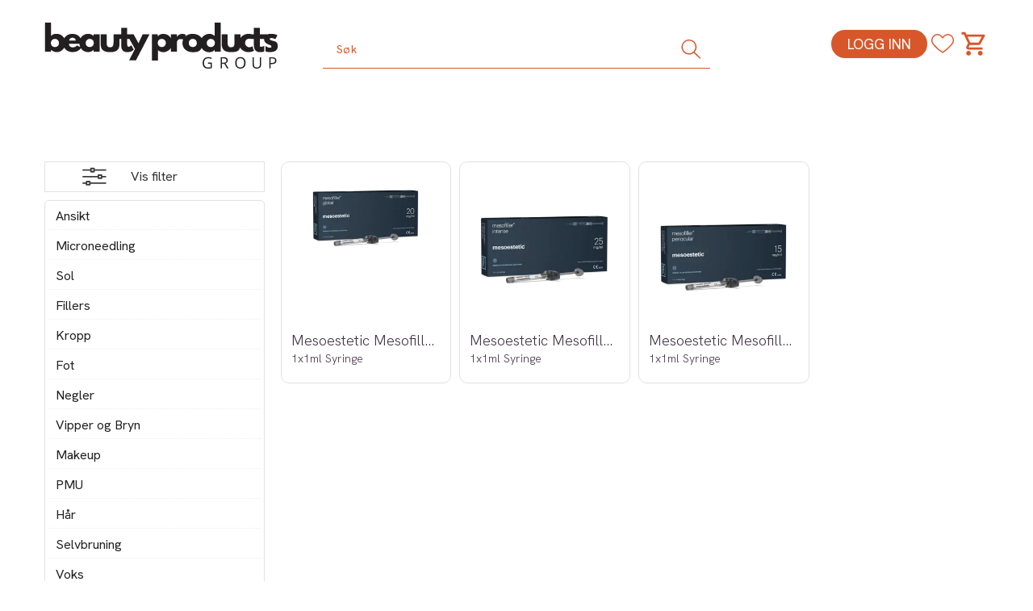

--- FILE ---
content_type: text/html; charset=utf-8
request_url: https://www.biovital.no/search?q=produktkategori
body_size: 27133
content:

<!doctype html>
<html id="htmlTag" lang= "no">
<head id="ctl00_Head1"><meta http-equiv="X-UA-Compatible" content="IE=edge" /><meta http-equiv="Content-Type" content="text/html;charset=utf-8" /><meta name="format-detection" content="telephone=no" /><meta name="viewport" content="width=device-width, initial-scale=1, shrink-to-fit=no"><title>S&#248;k - Beauty Products Thorsen AS</title><link id="ctl00_LnRss" rel="alternate" type="application/rss+xml" title="Produktnyheter" href="/WebPages/produkt/rss.aspx" /><meta name="robots" content="noodp, noydir"/>
	<link rel="preconnect" href="https://ajax.googleapis.com">
<script type="text/javascript">
	WebFontConfig = {
		
			google: {
				families: ['Playfair+Display:300,400,700', 'Roboto:400,700', 'Hanken Grotesk:300,400,800', 'Merriweather:300,400,700', 'Manrope:300,400,800']
			},
		
    };

	(function(d) {
	            var wf = d.createElement('script'), s = d.scripts[d.scripts.length - 1];
	            wf.src = 'https://ajax.googleapis.com/ajax/libs/webfont/1.6.26/webfont.js';
	            wf.async = true;
	            s.parentNode.insertBefore(wf, s);
	        
	})(document); 


</script>
<script type="text/javascript" data-source="/dist/js/main-styles.098c7ad39da0dc54c63b.js"> "use strict";
(self["webpackChunkmcweb3"] = self["webpackChunkmcweb3"] || []).push([[899],{

/***/ 1234:
/***/ (function() {

// extracted by mini-css-extract-plugin


/***/ }),

/***/ 1323:
/***/ (function() {

// extracted by mini-css-extract-plugin


/***/ }),

/***/ 3370:
/***/ (function() {

// extracted by mini-css-extract-plugin


/***/ }),

/***/ 3992:
/***/ (function() {

// extracted by mini-css-extract-plugin


/***/ }),

/***/ 4390:
/***/ (function() {

// extracted by mini-css-extract-plugin


/***/ }),

/***/ 4925:
/***/ (function() {

// extracted by mini-css-extract-plugin


/***/ }),

/***/ 5332:
/***/ (function() {

// extracted by mini-css-extract-plugin


/***/ }),

/***/ 6197:
/***/ (function() {

// extracted by mini-css-extract-plugin


/***/ }),

/***/ 6276:
/***/ (function() {

// extracted by mini-css-extract-plugin


/***/ }),

/***/ 6303:
/***/ (function() {

// extracted by mini-css-extract-plugin


/***/ }),

/***/ 7024:
/***/ (function() {

// extracted by mini-css-extract-plugin


/***/ }),

/***/ 7652:
/***/ (function() {

// extracted by mini-css-extract-plugin


/***/ }),

/***/ 7714:
/***/ (function() {

// extracted by mini-css-extract-plugin


/***/ }),

/***/ 8460:
/***/ (function() {

// extracted by mini-css-extract-plugin


/***/ }),

/***/ 8685:
/***/ (function() {

// extracted by mini-css-extract-plugin


/***/ }),

/***/ 9616:
/***/ (function() {

// extracted by mini-css-extract-plugin


/***/ })

},
/******/ function(__webpack_require__) { // webpackRuntimeModules
/******/ var __webpack_exec__ = function(moduleId) { return __webpack_require__(__webpack_require__.s = moduleId); }
/******/ __webpack_require__.O(0, [188], function() { return __webpack_exec__(3370), __webpack_exec__(6303), __webpack_exec__(4925), __webpack_exec__(7714), __webpack_exec__(8460), __webpack_exec__(6197), __webpack_exec__(3992), __webpack_exec__(7024), __webpack_exec__(7652), __webpack_exec__(8685), __webpack_exec__(1323), __webpack_exec__(5332), __webpack_exec__(9616), __webpack_exec__(4390), __webpack_exec__(6276), __webpack_exec__(1234); });
/******/ var __webpack_exports__ = __webpack_require__.O();
/******/ }
]);
//# sourceMappingURL=main-styles.098c7ad39da0dc54c63b.js.map</script><script type="text/javascript" data-source="/dist/js/master-theme-styles-d4.e5d44c681c83d6c69e00.js"> "use strict";
(self["webpackChunkmcweb3"] = self["webpackChunkmcweb3"] || []).push([[409],{

/***/ 3806:
/***/ (function() {

// extracted by mini-css-extract-plugin


/***/ })

},
/******/ function(__webpack_require__) { // webpackRuntimeModules
/******/ var __webpack_exec__ = function(moduleId) { return __webpack_require__(__webpack_require__.s = moduleId); }
/******/ var __webpack_exports__ = (__webpack_exec__(3806));
/******/ }
]);
//# sourceMappingURL=master-theme-styles-d4.e5d44c681c83d6c69e00.js.map</script><link href="/dist/js/188.48422fe76f71a65383e6.css" rel="stylesheet" type="text/css" /><link href="/dist/js/main-styles.098c7ad39da0dc54c63b.css" rel="stylesheet" type="text/css" /><link href="/dist/js/master-theme-styles-d4.e5d44c681c83d6c69e00.css" rel="stylesheet" type="text/css" /><link href="/api-no-session/stylesheet/combined/BeautyProducts_S4.css?version=517" rel="stylesheet" type="text/css" /><link rel="canonical" href="https://www.biovital.no/search?q=produktkategori" /><meta name="robots" content="noindex, follow" /></head>
<body id="ctl00_MyBody" class=" hold-transition trans-head-frontpage body-out search-result-page fav-body mc-filter-left layoutver4 lang-1 mobilemenu-xs sort-filter listtype-grid mode-normal www-biovital-no customer-business body-department page-id-1000044 body-hide-buy  department-id-1000044 body-menu-level-1 search-expanded pagetype-Search d4-immediate-loading login-type-  not-logged-in img-module-ver-6     department-id-1000001 body-menu-level-0">
    <div id="cache-refresh-portal"></div>
<script type="text/javascript">
        window.D4LinkArraySetup = [];
        window.D4AiActive = true;
        window.D4AiRegisterStats = false;
    </script>

    <script src="/scripts/storage.js?v=LRoFsfG_RvRw83zBr0u86eszmVwpW6P0qzdSOQymm8Y1" rel="preload" as="script"></script><script type="text/javascript">window.StorageService.storeScriptLookup([
  {
    "Key": "~/scripts/web.js",
    "Url": "/scripts/web.js?v=SkSOcsR3ogPJha8_A7AmfE-I0_oGvBUTspZtjP7VUiU1"
  },
  {
    "Key": "~/scripts/publisher.js",
    "Url": "/scripts/publisher.js?v=ajQA2E_uI_lk6ItZauezcn-jWYlh5Yujo-HX0Esnwgk1"
  },
  {
    "Key": "~/scripts/ckeditor.js",
    "Url": "/scripts/ckeditor.js?v=ajQA2E_uI_lk6ItZauezcn-jWYlh5Yujo-HX0Esnwgk1"
  },
  {
    "Key": "~/scripts/admin-panel.js",
    "Url": "/scripts/admin-panel.js?v=TXR12Bj3a5U463MELi-oQ9zK29T4R3Ta61Or1CGwYN81"
  },
  {
    "Key": "~/scripts/SearchDebug.js",
    "Url": "/scripts/SearchDebug.js?v=hsPPqtRs0zuoMiHOkc7xqaF4fYCEHZuUcJ6BpOMfgJw1"
  },
  {
    "Key": "~/scripts/FreightReport.js",
    "Url": "/scripts/FreightReport.js?v=ITKjvIK9Fe7cGgflEC1wlLa_KuVYRJc-ymH6jGmr9rQ1"
  },
  {
    "Key": "~/scripts/web-2016.js",
    "Url": "/scripts/web-2016.js?v=RNWg07bAjOVEMnZt3ToCr7YgsnC87G9yBAqDd2UyZvI1"
  },
  {
    "Key": "~/scripts/web-defered-2016.js",
    "Url": "/scripts/web-defered-2016.js?v=xTMut_pBy3QMC5OtBqB6gxsJ9R7fmpzFwWYPfnSCE1E1"
  },
  {
    "Key": "~/scripts/postloginview.js",
    "Url": "/scripts/postloginview.js?v=IruHMr9Jz70Q_OM0i1n6FSUz_jXZTOrwnZss5N-UZY41"
  },
  {
    "Key": "~/scripts/productlistbuy.js",
    "Url": "/scripts/productlistbuy.js?v=N6lU8XkeDT2SBsbiQ9SQqTsrqa9ZxQRl-Fb1oMM6JE41"
  },
  {
    "Key": "~/scripts/productlistfilter.js",
    "Url": "/scripts/productlistfilter.js?v=JG7sSyHNoiqYG4immpmC8dA_9spqBHxKE_8iCle31qI1"
  },
  {
    "Key": "~/scripts/productlistprice.js",
    "Url": "/scripts/productlistprice.js?v=JWnM-aEUAdHlY1reDgnUZmXdkeM7wgy56ZX_yz5wVZM1"
  },
  {
    "Key": "~/scripts/productlistfavorites.js",
    "Url": "/scripts/productlistfavorites.js?v=tMvAnRbpFibN4GPZBfkHsKmuS4plNyPOv8cXym2Z3jk1"
  },
  {
    "Key": "~/scripts/campaigncode.js",
    "Url": "/scripts/campaigncode.js?v=moTSX2rFSFRToSIXjyoe59UncSdHdPg1YgIjMppZRsE1"
  },
  {
    "Key": "~/scripts/product-info.js",
    "Url": "/scripts/product-info.js?v=221vZ6f1aAn6_UucKArI6XzGQLVlmYcRUeqsoTFrPog1"
  },
  {
    "Key": "~/scripts/common.js",
    "Url": "/scripts/common.js?v=BQlbHOdQJofmNew_lcknKyFa0p0cjXDQjiegQqleDuA1"
  },
  {
    "Key": "~/scripts/favorite.js",
    "Url": "/scripts/favorite.js?v=0XtC4FbPk0JL0uXY9PDVct8JsToe4vBi0P9KWF8A15I1"
  },
  {
    "Key": "~/scripts/autocampaigns.js",
    "Url": "/scripts/autocampaigns.js?v=qo3-P6hViO2mow0aflLacjI1ipZcekfQ6o9NZ-8oSMA1"
  },
  {
    "Key": "~/scripts/attributeselector.js",
    "Url": "/scripts/attributeselector.js?v=_C5tO9-x6E2-pG6Ih_YCdeKbCqRZdFsGgzrSjFVD98c1"
  },
  {
    "Key": "~/scripts/specialoffers.js",
    "Url": "/scripts/specialoffers.js?v=NVbw4mQd9e58bh_68ZK0SjBMyWrAHuaTUsDJEI39Hy01"
  },
  {
    "Key": "~/scripts/askforpriceview.js",
    "Url": "/scripts/askforpriceview.js?v=xBM0bHunlWH-jLkhygRotw2S5Hd6HqXr0jVKJmGLbHM1"
  },
  {
    "Key": "~/scripts/depid.js",
    "Url": "/scripts/depid.js?v=2s1i-xlG9hj_cEXLyCvQ7i3JqBmSa3PoqbZQ6ErOwqo1"
  },
  {
    "Key": "~/scripts/quantity-discount-2016.js",
    "Url": "/scripts/quantity-discount-2016.js?v=dUgAEglxPNdxF-1c7i26Odf3KqohMPu3DgJcEbsckjc1"
  },
  {
    "Key": "~/scripts/eniro.js",
    "Url": "/scripts/eniro.js?v=YyllzD7vF_HJvLhREER44JnR_DqOIktSBLz6f0sMMHk1"
  },
  {
    "Key": "~/scripts/variantmatrixview.js",
    "Url": "/scripts/variantmatrixview.js?v=aLlx_kmEu_gJk06j_eu7GiByI65KQRv29FBRL_lcB3g1"
  },
  {
    "Key": "~/scripts/loginCheckoutView.js",
    "Url": "/scripts/loginCheckoutView.js?v=zu-GZS9wowYTxO7Ze7ne_z8setq6QKktbV9vIMQrWJI1"
  },
  {
    "Key": "~/scripts/web-4.0.js",
    "Url": "/scripts/web-4.0.js?v=d109wuf1vkOHrf4AvCzs35BovsMHjZCHffHO7jWN3zk1"
  },
  {
    "Key": "~/scripts/storage.js",
    "Url": "/scripts/storage.js?v=LRoFsfG_RvRw83zBr0u86eszmVwpW6P0qzdSOQymm8Y1"
  },
  {
    "Key": "~/scripts/web-orderbook.4.0.js",
    "Url": "/scripts/web-orderbook.4.0.js?v=S3-e3e27mNnCzjfTvx40Yx_oPrmyEbbet0xautqaDdQ1"
  },
  {
    "Key": "~/scripts/orderbookManager.js",
    "Url": "/scripts/orderbookManager.js?v=xyqaoQatWwY-cXyVq0xWil6nOHEnV71oI2Ws6M8zSxM1"
  },
  {
    "Key": "~/scripts/gaia-all.js",
    "Url": "/scripts/gaia-all.js?v=rwmPuPOBUnaf7er1xDWzSoU94yDYTrM0Y7G0_TskBG81"
  },
  {
    "Key": "~/scripts/product-infoD4.js",
    "Url": "/scripts/product-infoD4.js?v=jmSFYU5OCK9MD0y-o8QI1UZUUYxNWeriLoUAj7cscGI1"
  },
  {
    "Key": "~/scripts/web-defered-4.0.js",
    "Url": "/scripts/web-defered-4.0.js?v=etSbUEiXoGJSVQfcxAQdwxjmsiS6RchFrBk25ZiP0wc1"
  },
  {
    "Key": "~/scripts/render-utils.js",
    "Url": "/scripts/render-utils.js?v=WuxfIQ-SqSWfvt1OEshVy06-cBF_HidHYC2qytNKSrw1"
  },
  {
    "Key": "~/scripts/productlistsorter.js",
    "Url": "/scripts/productlistsorter.js?v=i82VvJRNQ5Bq3zVzYKCmbEN4FaO46lvO2g4LxmJBaOk1"
  },
  {
    "Key": "~/scripts/bidbanner.js",
    "Url": "/scripts/bidbanner.js?v=LpSODu-M5cDOKLI_lAlSd6-GrD67d_fN5SQeR54mzQY1"
  },
  {
    "Key": "~/scripts/product-info-utils.js",
    "Url": "/scripts/product-info-utils.js?v=WUfpMFb7Ishi0OTxsRifgNaWSdFA89cpOHGsEyS5gqo1"
  },
  {
    "Key": "~/scripts/web-defered-giftcard.4.0.js",
    "Url": "/scripts/web-defered-giftcard.4.0.js?v=fkHLoTtdBXamJ9tFvI7m20tp9-JtLE205es_n0QvNUM1"
  },
  {
    "Key": "~/scripts/variantmatrixview-d4.js",
    "Url": "/scripts/variantmatrixview-d4.js?v=qGMTc0P_B3CJYJvmnhU_ekpjEV7j2rZsKDYpqwTKtPU1"
  },
  {
    "Key": "~/scripts/customerregistration.js",
    "Url": "/scripts/customerregistration.js?v=Epu9s5TBhkFRMmK8KRbPHvkJf7O2ARv-y6ySgq0OCI41"
  },
  {
    "Key": "~/scripts/knockout.simplegrid.js",
    "Url": "/scripts/knockout.simplegrid.js?v=L0eFeIXNNCovuWuhmNs5qKWz-q9IKSNBQfEq4TeJzL41"
  },
  {
    "Key": "~/scripts/delete-customer.js",
    "Url": "/scripts/delete-customer.js?v=XvCQf3Enz2BuelHfpl2sF-3ESfSWFoESpib16ahbJmU1"
  },
  {
    "Key": "~/scripts/publisher-d4.js",
    "Url": "/scripts/publisher-d4.js?v=77jm-j46_eHQT0XMts8HvxdwbS0UFmzgZR9zY4zOqYI1"
  },
  {
    "Key": "~/scripts/favorite-d4.js",
    "Url": "/scripts/favorite-d4.js?v=X_NBtcgGw9l2n7rjKXte9WyZWh5-USK9WQX--ueaQpc1"
  },
  {
    "Key": "~/scripts/giftcard-d4-purchase.js",
    "Url": "/scripts/giftcard-d4-purchase.js?v=jx8Ow4K1gULfYdTzjxuODdAcrv3rMb2nk28Ufy3qjio1"
  },
  {
    "Key": "~/scripts/giftcard-d4-receipt.js",
    "Url": "/scripts/giftcard-d4-receipt.js?v=aocqH1kGgXovMtcvlKwIB4x8aTDqJvXGx4H559Ko9TA1"
  },
  {
    "Key": "~/scripts/giftcard-d4-portal.js",
    "Url": "/scripts/giftcard-d4-portal.js?v=fIcCy7mHFvZQRHfdVt7zJrzsY_UTQT5djU0wlIiPmNY1"
  },
  {
    "Key": "~/scripts/d4reviews.js",
    "Url": "/scripts/d4reviews.js?v=3w6MFIxFm3bVXaJbaP4poj3hAxYhAznm-rjEs3pi04Y1"
  },
  {
    "Key": "~/scripts/quantity-discount.js",
    "Url": "/scripts/quantity-discount.js?v=dUgAEglxPNdxF-1c7i26Odf3KqohMPu3DgJcEbsckjc1"
  },
  {
    "Key": "~/scripts/productminprice.js",
    "Url": "/scripts/productminprice.js?v=B-hzjwCKb0gCEb4Cx6MOhKgZ_YhGOI0NY9IUPS5CPak1"
  },
  {
    "Key": "~/css/master/common.css",
    "Url": "/css/master/common.css?v=dhv_udQOYfADpvClGfxO5_ACfPivlNeSPdIN9gW7b141"
  },
  {
    "Key": "~/css/publisher/publisher.css",
    "Url": "/css/publisher/publisher.css?v=xd_MHEizfvjgFDOiJAD19COxFVOoErwzh-hXuCOFBck1"
  },
  {
    "Key": "~/css/menu.responsive.css",
    "Url": "/css/menu.responsive.css?v=UGbUNbO-JrDXBLzZKbQjJ7WoNx79JUnL47pj8W5e4xg1"
  }
]) </script><script src="/scripts/web-4.0.js?v=d109wuf1vkOHrf4AvCzs35BovsMHjZCHffHO7jWN3zk1"></script>

    
	<!-- GTM Data Layer -->
	<script>
	    window.dataLayer =  window.dataLayer ||  [];
	</script>

	
		<script>
		    dataLayer.push({             
                'IsSpider': 'True',
                'AvsenderId': '1',
                'AvsenderNavn': 'Beauty Products Thorsen AS',
		        'loggedIn': 'False',
                'customerType': 'Bedrift',
                'PriceIncVat': 'False',
                'CustomerOrgNbr': '',
		        'EAN': '',
		        'Brand': '',
		        'event': 'category',
		        'customerID': '50000',
		        'SiteType': 'd',
		        'RetailPrice': '',
		        'BreadCrumb': 'Hjem',
                'CustomerGroup': '',
		        'PaymentMethod': '',
		        'ProductID': '',
		        'ProductAltId': '',
		        'AllProductIds': [],
                'TransactionData': [ ]
                
		    });
        </script>
	
		
			<script>
			    dataLayer.push({
			        'ecomm_pagetype': 'category',
			        'ecomm_pcat': '',
			        'ecomm_pname': '',
			        'ecomm_pvalue': '',
			        'ecomm_totalvalue': '',
			        'ecomm_prodid': '' 
			    });
			</script>
		
		<script>
            dataLayer.push({
                'email': '',
                'FirstName': '',
                'Surname': '',
                'CompanyName': '',
                'ContactId': '',
                'CustomerOrgNbr': '',
                'PrivatePhoneNo': '',
                'DirectPhoneNo': '',
                'PostCode': ''
            });
        </script>
    
		<script>
            dataLayer.push({
                'Email_SHA256': '',
                'FirstName_SHA256': '',
                'Surname_SHA256': '',
                'CompanyName_SHA256': '',
                'PrivatePhoneNo_SHA256': '',
                'DirectPhoneNo_SHA256': '',
                'PostCode_SHA256': ''
            });
        </script>
    

	<!-- GA4 dataLayer-->

    

	<!-- Google Tag Manager container script-->
	<script>
        
        const formHead = document.querySelector('head');
       

        formHead.addEventListener('readyForGtm', function(){
        
        (function(w, d, s, l, i) {
                    w[l] = w[l] || [];
                    w[l].push({
                        'gtm.start':
	                new Date().getTime(),

                event: 'gtm.js'
	        });
	        var f = d.getElementsByTagName(s)[0],
                j = d.createElement(s),
                dl = l != 'dataLayer' ? '&l=' + l : '';
            j.async = true;
	        j.src =
	            '//www.googletagmanager.com/gtm.js?id=' + i + dl;
            
	        f.parentNode.insertBefore(j, f);
	    })(window, document, 'script', 'dataLayer', 'GTM-T5QMMD79');
            });

        
    </script>

	<!-- End Google Tag Manager -->


<div id="d-size" class="hidden" data-size="lg" data-size-set="False"></div>

<div id="hidden-nodeid" style="visibility: hidden; height: 0px;">
    1000044
</div>
<div id="hidden-search-url" style="visibility: hidden; height: 0px;">/search</div>

<div id="hidden-theme" style="visibility: hidden; height: 0px;">
    BeautyProducts_S4
</div>
<div id="hidden-images-sizes" style="visibility: hidden; height: 0px;">
    <script language="javascript" type="text/javascript">var _imageSizeList = new Array(32,64,128,256,480,768,992,1200);</script>
</div>

<!--Update icon start-->
<div id="UpdateIcon" style="display: none;" class="UpdateControlModal">
    <div class="UpdateControlModalContent2"></div>
</div>


<div id="rhs-popup-sidebar"></div>
<div id="center-tiny-popup"></div>
<span id="backorder-popup-parent"></span>
<div id="o-wrapper" class="o-wrapper">

<form name="form1" method="post" action="./search?q=produktkategori" id="form1">
<div>
<input type="hidden" name="__EVENTTARGET" id="__EVENTTARGET" value="" />
<input type="hidden" name="__EVENTARGUMENT" id="__EVENTARGUMENT" value="" />

</div>

<script type="text/javascript">
//<![CDATA[
var theForm = document.forms['form1'];
if (!theForm) {
    theForm = document.form1;
}
function __doPostBack(eventTarget, eventArgument) {
    if (!theForm.onsubmit || (theForm.onsubmit() != false)) {
        theForm.__EVENTTARGET.value = eventTarget;
        theForm.__EVENTARGUMENT.value = eventArgument;
        theForm.submit();
    }
}
//]]>
</script>



<script type="text/javascript">
//<![CDATA[
PageLoad(true);//]]>
</script>

    <input type="hidden" name="ctl00$EnsureGaiaIncludedField" id="ctl00_EnsureGaiaIncludedField" /><!-- Ikke fjern denne. Alle sider må minst inneholde 1 gaiakomponent så lenge vi bruker gaia-->
    
<div class="modal fade" id="center-popup" tabindex="-1" role="dialog" aria-labelledby="center-popup">
	<div class="modal-dialog modal-lg">
		<div class="modal-content">
            <div class="lightbox-close" onclick="PubSub.publish(mcWeb.lightbox.events.onHideLightbox);" ></div>	      
			<div class="modal-body">
					<div id="refresh-center" class="refresh-center" style="display: none">
						<div class="refresh-center-item">
							<div class="refresh-center-ico"><i class="icon-spinner animate-spin"></i></div>
							<div class="refresh-txt">
								Oppdaterer, vennligst vent...
							</div>
						</div>
					</div>
				<div id="lightbox-placeholder" class="center-placeholder"></div>
				<div id="lightbox-placeholder2" class="center-placeholder"></div>
			</div>
		</div>
	</div>
</div>

<script language="javascript" type="text/javascript">
	jQuery(function () { mcWeb.hash.init(); });
</script>

    
    


<div id="InstSearchDiv" style="position:absolute; z-index:110;display: none;" class="stop-ajax-rendering">
		<div class="InstantSearch">
		    <div class="resultcolumn">
				<div  class="d4-instant-search-other-hits" data-bind="visible: OtherSearchesText().length > 0">
                    <h3 class="d4-instant-search-divider" data-bind="text: OtherSearchesText"></h3>
                </div>
                <div class="d4-instant-search-products" data-bind="visible: products().length > 0">
                    <h3 class="d4-instant-search-divider">Produkter</h3>
			        <table>
				        <tbody data-bind="template: { name: 'searchresult-template', foreach: products }, visible: products != null && products().length > 0">
				        </tbody>
					        <tfoot>
						        <tr data-bind="visible: TotalHits() > 0">
							        <td colspan="2" class="italic cursor">
								        Totalt antall treff:&nbsp;<span data-bind="text: TotalHits"></span>  
							        </td>

                                    <td colspan="2" class="italic cursor">
								        <a data-bind="event: {click:mcWeb.instantSearch.doSearch}" >Se hele resultatet...&nbsp;</a>  
							        </td>
						        </tr>
				        </tfoot>
			        </table>
                </div>
                <div  class="d4-instant-search-cat" data-bind="visible: ShowCategories()">
                    <h3 class="d4-instant-search-divider">Kategorier</h3>
                    <div data-bind="template: { name: 'searchresult-cat-template', foreach: categories }"></div>
                </div>
                <div class="d4-instant-search-brands" data-bind="visible: ShowBrands()">
                    <h3 class="d4-instant-search-divider">Merker</h3>
                     <div data-bind="template: { name: 'searchresult-brand-template', foreach: brands }"></div>
                </div>

                <div class="d4-instant-search-brands" data-bind="visible: ShowBrandNames()">
                    <h3 class="d4-instant-search-divider">Merkenavn</h3>
                     <div data-bind="template: { name: 'searchresult-brandname-template', foreach: brandnames }"></div>
                </div>

		        <div class="d4-instant-search-articles" data-bind="visible: ShowArticles() && TotalArticleHits() > 0 && ! ShowArticlesRHS()">
		            <h3 class="d4-instant-search-divider">Artikler</h3>
		            <div data-bind="template: { name: 'searchresult-article-template', foreach: articles }"></div>
		            Antall artikler funnet:&nbsp;<span data-bind="text: TotalArticleHits"></span>  
		        </div>
		    </div>
            <div class="instant-search-preview-column">
                <div class="d4-instant-search-preview d4-instant-search-loadbyajax" data-bind="visible: ShowPreview()">
                    <div id="ctl00_InstSrch_WPAInstantSearchPreview_Pnl2" class="load-first">

</div>

<div id="A100" class="load-later   is-system-area"><div id="Field_InstantSearchProductPreview3" class=" NoSlide web-pub-field container field-container-3  readonly layout-d4_x1" data-field-id="3" data-popup="0" data-popup-plc="0" data-lt="53" data-sf="0">
	<div class="row">
		<div id="A100F3N1000044" class="ajax-field inner-layout-container not-loaded" data-use-specific-layout="False" data-plid="0" data-area-id="InstantSearchProductPreview" data-field-id="3" data-userkey="3" data-grouped-variants="True" data-node-id="1000044" data-manufacturerid="0" data-loaded-status="False" data-layoutid="120029" data-sf="0" data-listing-type="53" data-fieldcontainerid="3">

		</div>
	</div>
</div></div>


                </div>
		        <div class="d4-instant-search-accessories d4-instant-search-loadbyajax" data-bind="visible: ShowAccessories">
		            <h3 class="d4-instant-search-divider">Tilbehør</h3>
		            <div id="ctl00_InstSrch_WPAInstantSearchAccessories_Pnl2" class="load-first">

</div>

<div id="A101" class="load-later   is-system-area"><div id="Field_InstantSearchProductAccessories4" class=" NoSlide web-pub-field container field-container-4  readonly layout-d4_x4" data-field-id="4" data-popup="0" data-popup-plc="0" data-lt="3" data-sf="0">
	<div class="row">
		<div id="A101F4N1000044" class="ajax-field inner-layout-container not-loaded" data-use-specific-layout="False" data-plid="0" data-area-id="InstantSearchProductAccessories" data-field-id="4" data-userkey="4" data-grouped-variants="True" data-node-id="1000044" data-manufacturerid="0" data-loaded-status="False" data-layoutid="120032" data-sf="0" data-listing-type="3" data-fieldcontainerid="4">

		</div>
	</div>
</div></div>


                </div>
		        <div class="d4-instant-search-alternatives d4-instant-search-loadbyajax" data-bind="visible: ShowAlternatives">
		            <h3 class="d4-instant-search-divider">Alternativer</h3>
		            <div id="ctl00_InstSrch_WPAInstantSearchAlternative_Pnl2" class="load-first">

</div>

<div id="A102" class="load-later   is-system-area"><div id="Field_InstantSearchProductAlternatives5" class=" NoSlide web-pub-field container field-container-5  readonly layout-d4_x4" data-field-id="5" data-popup="0" data-popup-plc="0" data-lt="2" data-sf="0">
	<div class="row">
		<div id="A102F5N1000044" class="ajax-field inner-layout-container not-loaded" data-use-specific-layout="False" data-plid="0" data-area-id="InstantSearchProductAlternatives" data-field-id="5" data-userkey="5" data-grouped-variants="True" data-node-id="1000044" data-manufacturerid="0" data-loaded-status="False" data-layoutid="120032" data-sf="0" data-listing-type="2" data-fieldcontainerid="5">

		</div>
	</div>
</div></div>


                </div>

                <div class="d4-instant-search-articles d4-instant-search-loadbyajax" data-bind="visible: ShowArticlesRHS">
		            <h3 class="d4-instant-search-divider">Artikler</h3>
		            <div id="ctl00_InstSrch_WPAInstantSearchArticles_Pnl2" class="load-first">

</div>

<div id="A147" class="load-later  is-advanced-area "></div>


                    Antall artikler funnet:&nbsp;<span data-bind="text: TotalArticleHits"></span>  
                </div>
            </div>
            
		    <script type="text/html" id="searchresult-article-template">
		        <span class="d4-instant-search-article">
		            <a class="NoUnderLine" data-bind="attr:{ href: ArticleLink, tabindex: TabIndex}">
		                <span  data-bind="html: ArticleTitle"></span>
		            </a>
		        </span>
		    </script>
            
		    <script type="text/html" id="searchresult-cat-template">
                <span class="d4-instant-search-category">
                    <a class="NoUnderLine" data-bind="attr:{ href: CatLink, tabindex: TabIndex}">
                        <span  data-bind="html: CatName"></span>(<span  data-bind="text: CatCount"></span>)
                    </a>
                </span>
            </script>
            
		    <script type="text/html" id="searchresult-brand-template">
		        <span class="d4-instant-search-brand">
		            <a class="NoUnderLine" data-bind="attr:{ href: BrandLink, tabindex: TabIndex}">
		            <span  data-bind="html: BrandName"></span>(<span  data-bind="text: BrandCount"></span>)
		          </a>
                </span>
		    </script>

            <script type="text/html" id="searchresult-brandname-template">
		        <span class="d4-instant-search-brand">
		            <a class="NoUnderLine" data-bind="attr:{ href: BrandLink, tabindex: TabIndex}">
		            <span  data-bind="html: BrandName"></span>
		          </a>
                </span>
		    </script>

			<script type="text/html" id="searchresult-template">
				<tr data-bind="css: { 'active': $parent.CurrentPlid() == ProduktLagerID}">
					<td class="Left">
						<div class="ProduktImg" data-bind="html: ImageTag"></div>
					</td>
					<td>
						<a class="NoUnderLine" data-bind="attr:{ href: ProduktLink, tabindex: TabIndex}, event: {mouseover:$parent.PreviewCurrentProduct}">
							<span data-bind="html: ProduktDesc1"></span><br />
							<span  data-bind="html: ProduktDesc2"></span>
						</a>
					</td>
                    <td>
                        <span class="bold" data-bind="html: Price"></span>
                    </td>
                    <td>
                        <button type="button" class="btn btn-default preview-button" title="Quick View+" data-bind="event: {click:$parent.PreviewCurrentProduct}" ><i class="glyphicon glyphicon-info-sign"></i></button>
                    </td>
				</tr>    
			
		    </script>

		</div>
	</div> 
		
	
  
	


    <div class="wrapper">

        

        <!-- Content Wrapper. Contains page content -->
        <div class="content-wrapper">
            
            <div class="DoNotShowPricesSpan">
                
            </div>
            
            <header class="headroom header--fixed hide-from-print m-header-dock" role="banner">
<div class="container header-inner"><div class="row"><div class="top-menu">

<div class="TopMenu">

	
			<h3 class="TopMenuItem sid-1000007">
				
				

				<a class='InfoMenu '
				  style=''
					href='/kundesenter' 
					target='_self'
					title=''
				>Kundesenter</a>
			</h3>
		<img id="ctl00_HeaderArea1_ctl00_infomenu_RepeaterProductMenu_ctl01_ImageSepImg" class="ImageSepImg" src="App_Themes/Demonstrare4Dummy/Images/SeperatorArrow.gif" alt="|" style="border-width:0px;" />
			<h3 class="TopMenuItem sid-1000009">
				
				

				<a class='InfoMenu '
				  style=''
					href='/kontaktoss' 
					target='_self'
					title=''
				>Kontakt Oss</a>
			</h3>
		

	
	
</div>
</div><div style="clear: both"></div><a class="header-logo" href="/"><img class="HeaderLogo" src="/App_Themes/MASTER/images/1px_transparent.png" alt=""></img></a><div class="header-pop-container"></div><div id="m-search"><i class="icon-search"></i></div><a href="/" class="home"><i class="icon-left-circled2" aria-hidden="true"></i></a><div class="header-icons"><div class="header-main"><div class="login-container">

<div class="login-details">
    <a id="customerServiceLink" class="kundersenterIcon" rel="nofollow" aria-label="Kundesenter" href="/kundesenter"></a>
    <a id="loginuser" class="LoginUserInfo" aria-label="Login user info" href="/kundesenter"></a>
    
</div>
<div id="loginout-content" class="LogInButtonContainer" ><a id="loginout" class="LogInButton" href="#login">Logg inn</a>
</div>
</div><div class="small-cart-onpage"><div id="mcweb-cartsmall-cartsmall" class="knockout-bind">
	



<div class="cart-small-links cart-small-favorite pull-right col-xs-12">


    <div class="cart-small-fav" data-bind="visible: (favoriteCount() > -1 && isVisible())" style="display: none;">
        <a class="btn-fav-cart btn btn-link" data-bind="attr: { href: favoriteCartUrl }">
            <i class="glyphicon " data-bind="css: { 'glyphicon-heart-empty heart-empty': favoriteCount() < 1, 'glyphicon-heart heart-full': favoriteCount() > 0 }"></i>
            <span class="fav-cart-text" data-bind="visible: favoriteCount() > 0, text: favoriteCount()"></span>
        </a>
    </div>
    

    <div class="cart-small" role="region" aria-label="Shopping Cart" data-bind="css: { 'btn-group': cartItems().length > 0 }">
        <!-- EJ 133650 : Removed data-trigger="focus", causes problems with CNET -->
        <a tabindex="0" class="cart-small-trigger btn btn-default" data-bind="visible: cartItems().length >= 0, css: { 'cart-small-has-item': cartItems().length > 0 }, popover: { html: true, titleid: 'small-cart-title', contentid: 'small-cart-content', contentClass: 'cart-small-popover' + (OrderbookActive ? ' cart-small-orderbook' : '') }"
            style="display: none; border: none;">

            <span class="cart-small-icon">
                <i class="icon-basket" data-bind="visible: isVisible()" style="display: none;"></i>
            </span>

            <span class="cart-small-empty" data-bind="visible: (cartItems().length < 1 && isVisible() && isCartItemsSet() && OrderbookDate() == '')" style="display: none;">
                Ingen varer i handlevognen
            </span>
            <span class="cart-small-empty" data-bind="visible: (cartItems().length < 1 && isVisible() && isCartItemsSet() && OrderbookDate() != '')" style="display: none;">
                Ingen varer i ordreboka
            </span>
            <span class="cart-small-empty" data-bind="visible: (cartItems().length < 1 && isVisible() && isCartItemsSet() && OrderbookDate() != '' && orderbooks() != null && orderbooks().length > 0), text: cartName" style="display: none;"></span>

            <span class="cart-small-load" data-bind="visible: !isVisible()">
                <i class="icon-spinner animate-spin"></i>
            </span>
            <span class="cart-small-items" data-bind="visible: (cartItems().length > 0 && isVisible())" style="display: none;">
                <span class="cart-small-count" data-bind="text: itemCount()"></span>
                <span class="cart-small-product" data-bind="visible: (itemCount() == 1 && isVisible())">
                    produkt
                </span>
                <span class="cart-small-product" data-bind="visible: (itemCount() > 1 && isVisible())">
                    produkter
                </span>

                <span class="cart-small-product-txt" data-bind="css: { 'inkvat': chkPriceIncExVat() }">
                    <!-- ko if: (!chkPriceIncExVat() && !showLeasingCosts()) -->
                    <span class="small-cart-before-sum">(</span><!--ko text: priceTotalProducts  --><!--/ko--><span class="small-cart-after-sum">)</span>
                    <!-- /ko -->
                    <!-- ko if: (chkPriceIncExVat() && !showLeasingCosts()) -->
                    <span class="small-cart-before-sum">(</span><!--ko text: priceTotalProductsInkVat --><!--/ko--><span class="small-cart-after-sum">)</span>
                    <!-- /ko -->
                    <!-- ko if: showLeasingCosts() -->
                    <span class="small-cart-before-sum">(</span><!--ko text: LeasingTermAmountExVat  --><!--/ko--><span class="small-cart-after-sum">)</span>                  
                    <!-- /ko -->
                </span>
            </span>

            <span class="cart-small-togle-icon" data-bind="visible: cartItems().length > 0, css: { 'cart-small-togle-open': popoverOpen() }" style="display: none;">
                <span class="caret"></span>
            </span>

        </a>
        <a class="cart-small-goto-checkout btn btn-primary" aria-label="Go to Checkout" aria-controls="checkout-page" data-bind="click: onClickGoToCheckout, visible: cartItems().length > 0" style="display: none;">
            <span>Til kassen</span>
        </a>
    </div>


    <div id="small-cart-title" class="cart-small-trigger-title hide">
        <div class="close" aria-label="Close" role="button" data-bind="click: $root.onClose"><span aria-hidden="true">&times;</span></div>
        <div data-bind="visible: orderbooks().length > 0" class="btn-group" role="group" aria-label="...">
            <button type="button" class="btn btn-default" data-bind="event: { click: doShowActiveCart }, css: { active: !showOrderbookSummary() } ">
                Aktiv leveringsdato
            </button>
            <button type="button" class="btn btn-default" data-bind="event: { click: doShowOrderbookSummary }, css: { active: showOrderbookSummary() } ">
                Leveringsdatoer
            </button>
            <button type="button" class="btn btn-default" data-bind="event: { click: doRedirectToOrderOverviw }">
                Ordre oversikt
            </button>
        </div>
        <div class="row">
            <div class="pull-left" data-bind="visible: !showOrderbookSummary()">
                <span data-bind="visible: orderbooks().length == 0">
                    Handlevogn
                </span>
            </div>
            <div class="pull-right" data-bind="visible: cartItems().length > 0 && !showOrderbookSummary()" style="display: none;">
                <!--ko text: itemCount() -->
                <!--/ko-->
                varer i handlevognen
                <span data-bind="visible: orderbooks().length > 0, text: displayDate "></span>
            </div>
        </div>
    </div>
    <div class="cart-small-trigger-content hide" id="small-cart-content">
        <div class="panel-body">
            <div class="row">
                <div class="pull-left col-xs-12" data-bind="visible: !showOrderbookSummary()">
                    <div data-bind="visible: orderbooks().length > 0">
                        <div class="dropdown">
                            <button class="btn btn-default dropdown-toggle" type="button" id="ddl-carts" data-toggle="dropdown" aria-haspopup="true" aria-expanded="true">
                                <span data-bind="text: displayDate"></span><span class="caret"></span>
                            </button>
                            <ul class="dropdown-menu" aria-labelledby="ddl-carts">
                                <!-- ko template: { name: 'orderbook-list-template', foreach: orderbooks} -->
                                <!-- /ko -->
                            </ul>
                        </div>
                    </div>
                </div>
            </div>
            <div data-bind="visible: !showOrderbookSummary()" class="cart-small-orderbook-summary">
                <!-- ko template: { name: smallCartItemTemplate(), foreach: cartItemsToShow} -->
                <!-- /ko -->
                <a href="#" data-role="none" data-ajax="false" class="cart-show-all-items cart-small-tocart" data-bind="click: onClickGoToCart, visible: (cartItems().length > 0 && numberOfItemsToShow() > 0 && cartItems().length > numberOfItemsToShow())">
                    Klikk her for å se alle
                </a>

                <div class="small-cart-empty-items" data-bind="visible: cartItems().length < 1">
                    Handlevognen er tom.
                </div>

            </div>

            <div class="cart-small-orderbook-summary" id="small-cart-orderbook-summary" data-bind="visible: showOrderbookSummary()"></div>
        </div>
        <div class="panel-footer" data-bind="visible: !showOrderbookSummary()">
            <div class="row cart-small-footer">
                <div class="row">
                    <div class="form-inline col-xs-5">
                        <div class="checkbox cart-small-vat" data-bind="visible: showIncVatCheckbox">
                            <label>
                                <input id="price-inc-ex-vat" type="checkbox" name="price-inc-ex-vat" value="" data-bind="checked: chkPriceIncExVat, click: $root.onClickVat.bind($root), enable:!disableIncExVatChange ">
                                Priser inkl. mva.
                            </label>
                        </div>
                        <div class="checkbox cart-small-vat" data-bind="visible: showPriceDisplayControls">
                            <label>
                                <input type="checkbox" name="price-show-veil-pris" value="" data-bind="checked: chkShowVeilPris, click: $root.onClickVeil.bind($root), visible: showPriceDisplayControls">
                                Veil.
                            </label>
                        </div>
                        <div class="checkbox cart-small-vat" data-bind="visible: showPriceDisplayControls">
                            <label>
                                <input type="checkbox" name="price-hide-customer-price" value="" data-bind="checked: chkHideCustomerPice, click: $root.onClickHideCustomerPrice.bind($root)">
                                Skjul Netto
                            </label>
                        </div>
                    </div>
                    <div class="col-xs-7 cart-small-total" data-bind="visible: cartItems().length > 0" style="display: none;">
                        <div class="cart-small-total-txt pull-right">

                            <div data-bind="visible: showLeasingCosts">
                                <span class="cart-small-total-txt-1">
                                    Totalt eks. mva
                                </span>
                                <span class="cart-small-total-exvat" data-bind="text: LeasingTermAmountExVat"></span>

                                <span class="cart-small-orpaynow-txt">
                                    Eller kjøp nå for
                                </span>
                                <span class="cart-small-orpaynow-total" data-bind="visible:smallCartFees, click: switchToPayNow">
                                    <span class="cart-small-total-exvat" data-bind="visible: (!chkPriceIncExVat() && invoiceFee()), text: priceTotal"></span>
                                    <span class="cart-small-total-inkvat" data-bind="visible: (chkPriceIncExVat() && invoiceFee() && summarySumAfterCostReductionsIncVat().length <= 0), text: priceTotalInkVat"></span>
                                <span class="cart-small-total-inkvat" data-bind="visible: (chkPriceIncExVat() && invoiceFee() && summarySumAfterCostReductionsIncVat().length > 0), text: summarySumAfterCostReductionsIncVat"></span>
                                </span>
                                <span class="cart-small-orpaynow-total" data-bind="visible:!smallCartFees, click: switchToPayNow">
                                    <span class="cart-small-total-exvat" data-bind="visible: (!chkPriceIncExVat()), text: priceTotalProducts"></span>
                                    <span class="cart-small-total-inkvat" data-bind="visible: (chkPriceIncExVat() && summarySumAfterCostReductionsIncVat().length <= 0), text: priceTotalProductsInkVat"></span>
                                    <span class="cart-small-total-inkvat" data-bind="visible: (chkPriceIncExVat() && summarySumAfterCostReductionsIncVat().length > 0), text: summarySumAfterCostReductionsIncVat"></span>
                                </span>
                                
                            </div>

                            

                            <div id="ctl00_HeaderArea1_ctl00_ctl21_NoFees" data-bind="visible: doNotShowLeasingCosts">
                                <!-- Total without Fee Start -->
                                <span class="cart-small-total-txt-1" data-bind="visible: !chkPriceIncExVat()">
                                    Totalt eks. mva
                                </span>
                                <span class="cart-small-total-exvat" data-bind="visible: (!chkPriceIncExVat()), text: priceTotalProducts"></span>

                                <!-- InkVat -->
                                <span class="cart-small-total-txt-1" data-bind="visible: chkPriceIncExVat() ">
                                    Totalt ink. mva
                                </span>
                                <span class="cart-small-total-inkvat" data-bind="visible: (chkPriceIncExVat() && summarySumAfterCostReductionsIncVat().length <= 0), text: priceTotalProductsInkVat"></span>
                                <span class="cart-small-total-inkvat" data-bind="visible: (chkPriceIncExVat() && summarySumAfterCostReductionsIncVat().length > 0), text: summarySumAfterCostReductionsIncVat"></span>
                                
                                <span class="cart-small-or-leasing-txt" data-bind="visible: (LeasingTermAmountExVat().length > 0)">
                                    Eller leasing for
                                </span>
                                <span class="cart-small-total-leasing-cost" data-bind="text: LeasingTermAmountExVat, click: switchToLeasing"></span>
                                
                                <!-- Total without Fee  End -->
                                
                            </div>
                        </div>
                    </div>
                </div>

                <div class="row cart-small-button">
                    <div class="col-xs-6" data-bind="visible: showGoToCart" style="display: none;">
                        <button type="button" href="#" data-role="none" data-ajax="false" class="btn btn-default btn-block cart-small-tocart" aria-label="Go to Cart" data-bind="click: onClickGoToCart, visible: (cartItems().length > 0)">
                            Til handlevogn
                            <span data-bind="visible: orderbooks().length > 0 && OrderbookDate() != null && OrderbookDate().length > 0, text: displayDate"></span>
                        </button>
                    </div>
                    <div class="col-xs-6" data-bind="visible: showGoToCheckout" style="display: none;">
                        <button type="button" href="#" data-role="none" data-ajax="false" class="btn btn-primary btn-block cart-small-tocheckout" aria-label="Go to Checkout" data-bind="click: onClickGoToCheckout, visible: (cartItems().length > 0)">
                            Til kassen
                            <span data-bind="visible: orderbooks().length > 0 && OrderbookDate() != null && OrderbookDate().length > 0, text: displayDate"></span>
                        </button>
                    </div>
                </div>
            </div>
        </div>
    </div>
</div>




<script type="text/html" id="orderbook-list-template">
    <li><a href="#" data-bind="css: { 'cart-orderbook-item': true, 'selected': Selected }, attr: { value: WebCartId }, text: DisplayDate, click: $root.onSelectCart" ></a></li>
</script>


<script type="text/html" id="cartsmallitem-template">
    <div class="row cart-small-items">
        <div class="col-xs-8 cart-desc">
            <div class="img-container"><img data-bind="attr: { src: ProductImage }, click: $root.onClickProductLink" class="img-responsive" /></div>
            <p class="cart-item-header" data-bind="text: ProductDesc1, click: $root.onClickProductLink"></p>
        </div>

        <div class="col-amount-xs col-xs-1">
            <p class="cart-item-quantity" data-bind="text: Quantity"></p>
        </div>

        <div class="col-xs-3 cart-price">
            <p class="col-price">
                <span class="price" data-bind="text: LinePriceAfterDiscount, visible: AmountAfterReductionIncVat().length <= 0 && LinePriceAfterDiscount().length > 0"></span>
                <span class="price" data-bind="text: Price1, visible: AmountAfterReductionIncVat().length <= 0 && LinePriceAfterDiscount().length <= 0"></span>
                <span class="price" data-bind="text: AmountAfterReductionIncVat, visible: AmountAfterReductionIncVat().length > 0"></span>
            </p>
            <p class="col-delete">
                <a href="#" data-bind="click: $root.onClickRemove"><i class="icon-cancel-circled"></i></a>
            </p>
        </div>
        <div class="clearfix col-xs-12">
            <div class="row-line" data-bind="css: { 'last-row': $index() == $parent.cartItems().length - 1 }"></div>
        </div>

    </div>
</script>

<script type="text/html" id="cartsmallitem-leasing-template">
    <div class="row cart-small-items">
        <div class="col-xs-8 cart-desc">
            <img data-bind="attr: { src: ProductImage }, click: $root.onClickProductLink" class="img-responsive" />
            <p class="cart-item-header" data-bind="text: ProductDesc1, click: $root.onClickProductLink"></p>
        </div>

        <div class="col-amount-xs col-xs-1">
            <p class="cart-item-quantity" data-bind="text: Quantity"></p>
        </div>

        <div class="col-xs-3 cart-price">
            <p class="col-price">
                <span class="price" data-bind="text: LeasingTotalCost"></span>
            </p>
            <p class="col-delete">
                <a href="#" data-bind="click: $root.onClickRemove"><i class="icon-cancel-circled"></i></a>
            </p>
        </div>
        <div class="clearfix col-xs-12">
            <div class="row-line" data-bind="css: { 'last-row': $index() == $parent.cartItems().length - 1 }"></div>
        </div>

    </div>
</script>
<script type="text/javascript">jQuery(function () {
loadModule(mcWeb.cartsmall, 'cartsmall', 'mcweb-cartsmall-cartsmall', null, {"IsLoggedIn":false,"ShowCartCollapsed":false,"ShowRemoveCart":false,"ShowContinueShoping":false,"ShowGoToCheckout":true,"ShowLinkTop":false,"ShowAmountsBottom":false,"ShowCartAlteration":false,"ShowMessageToSalesDep":false,"ShowDiscountCode":false,"ShowPriceIncExVat":true,"ShowRemoveButton":false,"ShowCart":false,"ShowInvoiceFee":false,"ShowGoToCart":true,"ShowTotalInkCarrier":false,"ShowShipment":false,"ShowRegistrationType":false,"HrefLogin":null,"InlineEditor":false,"ShowPriceDisplayControls":false,"ShowVeilPrisValue":true,"HideCustomerPriceValue":false,"ShowCartItemInfo":0,"ShowSeparateFraktFakturaCost":false,"NbrOfDecimals":0,"QuantityMaxlength":0,"FavoriteCartUrl":"/mine-favoritter","OfferCartUrl":"/kundesenter/ordrehistorikk/tilbudsstatus","SmallCartItemsToShow":0,"DecimalsQuantity":0,"ShowAddToFavorite":true,"PopupTime":1000,"MinimumSessionTimeoutUponLoginOrPurchase":0,"MaximumSessionTimeoutWhenNotLoggedInAndEmptyCart":0,"SessionEndPopupTime":0,"IsBedrift":false,"QuantityStepValue":0.0,"PackageSizeMode":0,"OrderRefRequired":false,"ShowExternalCheckout":false,"DisableIncExVatChange":false,"HideSomePricesForMport":false,"CampaingVoucherCanDeductSpecialFees":false,"ShowRRP":false,"SmallCartFees":false,"ShowIncVatCheckbox":true,"GiftcardsEnabled":false});
});
</script>
</div></div><div class="container-top-menu"><div class="bar1"></div><div class="bar2"></div><div class="bar3"></div></div></div></div>


<input type="submit" value="test" style="display: none;" />
<!--Hindrer submit av søk når man trykker enter i antallboksen m.fl. -->

<div id="ctl00_HeaderArea1_ctl00_ctl26_SearchBox_Srch" class="HeaderSearch">
	

    <script type="text/javascript">
jQuery(function() {
mcWeb.instantSearch.search('ctl00_HeaderArea1_ctl00_ctl26_SearchBox_InstSearchTB', true)});
</script>
    


    <table border="0" cellpadding="0" cellspacing="0">
        <tr>
            <td class=" main-search-a">                
                <i class="close-instant-search icon-cancel" type="image" id="CloseSearchButton" alt="Lukk" onclick="mcWeb.instantSearch.clearAndFocus('ctl00_HeaderArea1_ctl00_ctl26_SearchBox_InstSearchTB', event); "></i>
                <input name="ctl00$HeaderArea1$ctl00$ctl26$SearchBox$InstSearchTB" type="search" id="ctl00_HeaderArea1_ctl00_ctl26_SearchBox_InstSearchTB" autocomplete="off" placeholder="Søk" onclick="mcWeb.instantSearch.focusOnSearch(event, this);" class="TextBoxSearchDisable main-search-type" autocorrect="off" tabindex="0" onfocus="mcWeb.instantSearch.setSearchBoxCoord(event,this);" spellcheck="false" autocapitalize="off" onfocusout="mcWeb.instantSearch.onFocusOut(event, this);" />
            </td>
            
            <td class="main-search-b">
                
                
                
                    <div class="search-btn" onclick="mcWeb.instantSearch.doSearch(); return false;" TabIndex="0">
                        <span class="search-btn-text">Søk</span>
                        <i class="icon-search"></i>
                   </div>
                
            </td>
        </tr>
    </table>


</div>
<input type="hidden" id="InstSearchX" name="InstSearchX" />
<input type="hidden" id="InstSearchY" name="InstSearchY" />

<script language="javascript" type="text/javascript">

    jQuery(function () {
        mcWeb.instantSearch.load();

        function focusOnSearch(obj) {
            obj.className = "TextBoxSearchEnable main-search-type";
            obj.value = "";
            jQuery("[id$='ctl00_Search1_SearchBox_InstSearchTB']").val("");
        }

        function changeSticky(searchBoxID, stickyCheckBox, panel) {
            if (stickyCheckBox.checked) {
                jQuery(stickyCheckBox).attr('class', 'FixedStickyCheckBox');
                jQuery('#' + panel).attr('class', 'HeaderSearch FixedSearchBox');
                jQuery('#' + searchBoxID).attr('onfocus', 'mcWeb.instantSearch.setSearchBoxCoordFixed(event,this,\'\');');
            } else {
                jQuery(stickyCheckBox).attr('class', '');
                jQuery('#' + panel).attr('class', 'HeaderSearch');
                jQuery('#' + searchBoxID).attr('onfocus', 'mcWeb.instantSearch.setSearchBoxCoord(event,this,\'\');');
            }
        }
    });
</script>
<div class="DoNotShowPricesSpan"><togglepricescheckbox></togglepricescheckbox></div><div style="clear: both"></div></div></div></header><script type="text/javascript">
function makeDDs() {


	if(jQuery('body').hasClass('body-in')){
	  jQuery('#loginout').html(
	    jQuery('#loginuser').html()
	  );
	  jQuery('#loginuser').hide();
	  
	  const logout = jQuery('#loginout').attr('href');
	  
	  jQuery('#loginout').attr('href', 'javascript:jQuery("#loginout").focus();');
	  jQuery('#loginout').popover({
          container: jQuery('.header-pop-container'),
					content: `<p><a class="popover-kundesenter-text" href="/kundesenter/minside">Min konto</a></p><p><a class="popover-loggut-text" href="${logout}">Logg ut</a></p>`,
					placement: 'bottom',
					html: true,
					trigger: 'focus'
				});
	}
}

jQuery(function() {
	if(!jQuery('body').hasClass('mode-menu')
	&& !jQuery('body').hasClass('mode-publisher')
	&& !jQuery('body').hasClass('body-checkout')
	&&  window.matchMedia("(min-width: 1px)").matches) {
    makeDDs();
  }
});
</script><div class="menu-container"><div class="container menu-inner"><div class="row"><submenuareacontainer class="SubMenuArea" id="SubMenuArea"><div id="menu-placeholder"></div></submenuareacontainer></div></div></div>

            <div class="slideshow-container">
                <!-- Publish area right under the departmentmenu -->
                <div id="ctl00_AreaSlidesTopVisible" class="SlideshowContainer">
	
                    <div id="ctl00_WebPubArea1_Pnl2" class="load-first">

	</div>

<div id="A33" class="load-first  "></div>


                
</div>
            </div>

            <div class="breadcrumb-container">
                <div class="container breadcrumb-inner">
                    <div class="row">
                        <div class="breadcrumb-content">
                            
                        </div>
                    </div>
                </div>
            </div>

            <div class="main-container">
                <div id="ctl00_MainContainerCenter" class="container main-inner">
                    <div class="row" EnableViewState="True">

                        <!--Container border-->
                        <div class="PageContainerBorder">
                            <!--Column Left-->
                            
                                <div id="PageColumnLeft" class="">
                                    <div class="PublisherContainer ">
                                        <div id="ctl00_AreaPrdTopLeft_Pnl2" class="load-first">

</div>

<div id="A26" class="load-first  "></div>


                                    </div>
                                    <div class="ProductMenuContainer">
                                        

<div class="attribute-left-box d2016">
    
<div class="container-2016 has-filters">
    
    <div id="filter-toggle" class="filter-toggle btn btn-default" data-expandlevel="*,4" data-mobilemenusize="xs">

        <div class="filter-toggle-text filter-toggle-show" style="display: none">
            Vis filter
        </div>

        <div class="filter-toggle-text filter-toggle-hide" style="display: none">
            Skjul filter
        </div>

    </div>
    
    <div id="filter-content" class="filter-content"
        style="display: none" >

        <div id="max-attributes" style="display:none" data-max="8"></div>
        <div id="ctl00_PrdMnuLtrl_ctl00_ctl00_PanelSelectedBox" class="SelectedAttributeBox">
	
            <div id="ctl00_PrdMnuLtrl_ctl00_ctl00_PanelProductOptions" class="product-options box-section">
		
                <div id="ctl00_PrdMnuLtrl_ctl00_ctl00_PanelVarianter">
			
                    <div class="VariantGroupingContainer">
                        
                        <input id="cbxGroupVariants" type="checkbox" name="cbxGroupVariants" onclick="mcWeb.ajaxRenderEngine.ToggleGroupVariants(this);" checked />
                        <label for="cbxGroupVariants">
                            Grupper varianter
                        </label>
                        
                    </div>
                
		</div>

                <div id="ctl00_PrdMnuLtrl_ctl00_ctl00_PanelLagerStatus">
			
                    <div class="LagerStatusContainer">
                        
                        <input id="cbxLagerStatus" type="checkbox" name="cbxLagerStatus" onclick="mcWeb.ajaxRenderEngine.ToggleStockMode(this);"  />
                        <label for="cbxLagerStatus">
                            Vis kun lagervare
                        </label>
                        
                    </div>
                
		</div>
                <div id="ctl00_PrdMnuLtrl_ctl00_ctl00_PanelLagerStatusFjernlager">
			
                    <div class="LagerStatusContainer">
                        
                    </div>
                
		</div>
            
	</div>
            
                <div class="list-type-container box-section">
                    <span id="McInPlaceEditor4" class="list-type-label">Velg visning:</span>
                    <div id="ajax-grid-button" class="GridButton">
                        <div id="ctl00_PrdMnuLtrl_ctl00_ctl00_IBGrid_v2" class="list-type-button list-type-grid ProductListingTypeSelected" onclick="SetViewToGrid();" title="Vis produkter i gridformat">
                            <i class="icon-th-large"></i>
                        </div>
                    </div>
                    <div id="ajax-list-button" class="ListButton">
                        <div id="ctl00_PrdMnuLtrl_ctl00_ctl00_IBList_v2" class="list-type-button list-type-list" onclick="SetViewToList();" title="Vis produkter i listeformat">
                            <i class="icon-th-list"></i>
                        </div>
                    </div>
                </div>
            

            <div id="ctl00_PrdMnuLtrl_ctl00_ctl00_PanelSorter" class="sort-panel box-section">
		
<div id="productlist-sorter">
    <label for="ddl-sorter" class="sort-by-label"><span id="McInPlaceEdSort">Sorter på </span></label>
    <div class="bottom" role="group" data-bind="visible: SorterList().length > 0 ">
        <div class="dropdown">
            <button class="btn btn-default dropdown-toggle" type="button" id="ddl-sorter" data-toggle="dropdown" aria-haspopup="true" aria-expanded="true">
                <span data-bind="text: SorterText" ></span><span class="caret"></span>
            </button>
            <ul class="dropdown-menu" aria-labelledby="ddl-sorter">
                <!-- ko template: { name: 'sorter-variant-template', foreach: SorterList} -->
                <!-- /ko -->
            </ul>
        </div>
    </div>
</div>
<script type="text/html" id="sorter-variant-template">
    <li data-bind="css: {'active': Selected}"><a href="#" data-bind="css: { 'sort-ddl-item': true }, attr: { value: Val, 'data-sortorder': Direction }, text: Name, click: $root.onChangeSort" ></a></li>
</script>
<script type="text/javascript">
    getLibrary("mcWeb.productListSorter").then(() => {
        mcWeb.productListSorter.load();
    });
    jQuery("#productlist-sorter").closest('div.WebPubElement').addClass('show-overflow');
</script>
	</div>

            <div id="ctl00_PrdMnuLtrl_ctl00_ctl00_PanelSelectedAttributes" class="filter-selection-container box-section">
		
                <div class="selected-attributes-label">
                    <span id="McInPlaceEditor2">Du har valgt:</span>
                </div>
                <div class="filter-selection">
                    
                </div>
                <div class="RemoveAllSelectedAttributes">
                    <a class="DeleteButton" onclick="RemoveFilter();">
                        Fjern alle</a>
                </div>
            
	</div>
        
</div>
        
            <div id="filteroptions" class="SearchFilterAttributes">
                <div id="AttributeListBox">
                </div>
            </div>
        
    </div>

</div>

</div>



		<div class="ProductMenu hidden">
	    <ul>
	
		<li class='Level1'>
			<a 
				href='/produkter/ansikt' 
				target='_self'
				title='Ansikt'
			>
					Ansikt
			</a>
		</li>
	
		<li class='Level1'>
			<a 
				href='/produkter/microneedling' 
				target='_self'
				title='Microneedling'
			>
					Microneedling
			</a>
		</li>
	
		<li class='Level1'>
			<a 
				href='/produkter/sol' 
				target='_self'
				title='Sol'
			>
					Sol
			</a>
		</li>
	
		<li class='Level1'>
			<a 
				href='/produkter/fillers' 
				target='_self'
				title='Fillers'
			>
					Fillers
			</a>
		</li>
	
		<li class='Level1'>
			<a 
				href='/produkter/kropp' 
				target='_self'
				title='Kropp'
			>
					Kropp
			</a>
		</li>
	
		<li class='Level1'>
			<a 
				href='/produkter/fot' 
				target='_self'
				title='Fot'
			>
					Fot
			</a>
		</li>
	
		<li class='Level1'>
			<a 
				href='/produkter/negler' 
				target='_self'
				title='Negler'
			>
					Negler
			</a>
		</li>
	
		<li class='Level1'>
			<a 
				href='/produkter/vipper-og-bryn' 
				target='_self'
				title='Vipper og Bryn'
			>
					Vipper og Bryn
			</a>
		</li>
	
		<li class='Level1'>
			<a 
				href='/produkter/makeup' 
				target='_self'
				title='Makeup'
			>
					Makeup
			</a>
		</li>
	
		<li class='Level1'>
			<a 
				href='/produkter/pmu' 
				target='_self'
				title='PMU'
			>
					PMU
			</a>
		</li>
	
		<li class='Level1'>
			<a 
				href='/produkter/hår' 
				target='_self'
				title='H&#229;r'
			>
					H&#229;r
			</a>
		</li>
	
		<li class='Level1'>
			<a 
				href='/produkter/selvbruning' 
				target='_self'
				title='Selvbruning'
			>
					Selvbruning
			</a>
		</li>
	
		<li class='Level1'>
			<a 
				href='/produkter/voks' 
				target='_self'
				title='Voks'
			>
					Voks
			</a>
		</li>
	
		<li class='Level1'>
			<a 
				href='/produkter/forbruk' 
				target='_self'
				title='Forbruk'
			>
					Forbruk
			</a>
		</li>
	
		<li class='Level1'>
			<a 
				href='/produkter/klinikk' 
				target='_self'
				title='Klinikk'
			>
					Klinikk
			</a>
		</li>
	
		<li class='Level1'>
			<a 
				href='/produkter/kosttilskudd' 
				target='_self'
				title='Kosttilskudd'
			>
					Kosttilskudd
			</a>
		</li>
	
		<li class='Level1'>
			<a 
				href='/produkter/gavesett' 
				target='_self'
				title='Gavesett'
			>
					Gavesett
			</a>
		</li>
	
		<li class='Level1'>
			<a 
				href='/produkter/outlet' 
				target='_self'
				title='Outlet'
			>
					Outlet
			</a>
		</li>
	
			</ul>
		</div>
	

                                    </div>
                                    <div class="PublisherContainer">
                                        <div id="ctl00_AreaPrdBtmLeft_Pnl2" class="load-first">

</div>

<div id="A27" class="load-left  "></div>


                                    </div>
                                </div>
                            
                            <!--Column Left End-->

                            <!--Center content start-->
                            <div id="PageColumnCenter" class="ColumnCenterWithSidebarLeft">
                                
    
	

<div class="BreadCrumb">
	
	<span id="McInPlaceEdHer" class="BreadCrumbTitle">Her er du nå:</span>
	
            <a class='BreadCrumbLink NoUnderLine' href='/' target='_self' title='Forsiden'>Hjem</a>
		
</div>

	<div class="ProductListCellsContainer">
        
    		        <div class="search-no-result" style="display:none">
                        <h3>Søk på "produktkategori" ga ingen treff.</h3>
                        <div class="search-no-result-not-instock">
                            <a onclick="mcWeb.productlist.filter.ResetStockModeValue();" href="javascript: void(0);">Produkter utelatt pga filter på lagerstatus. Klikk her for å inkludere varer som ikke er på lager i søket</a>
                        </div>
                         <div class="ProduktListCellsPublisherContainer">
                        <div id="A49" class="load-later  "></div>

				        </div>
			        </div>
                        
		<div class="PublisherContainer">
			<div>
				<div class="ProduktListCellsPublisherContainer" style="width: 100%; margin-bottom: 0px;">
					<div id="ctl00_CPHCnt_WebPubArea3_Pnl2" class="load-first">

</div>

<div id="A14" class="load-first  "></div>


				</div>
			</div>
		</div>
        
        
        <div class="PublisherContainer">
			<div class="department-publish">
				<div id="ctl00_CPHCnt_WPAProdTop_Pnl2" class="load-first">

</div>

<div id="A94" class="load-first  "></div>


			</div>
		</div>
		<!-- Produktlistingen Start -->
		<div class="ProdListContainer">
            
		    
	
			<div class="PublisherContainer">
				<div>
					<div class="ProduktListCellsPublisherContainer" style="width: 100%; margin-bottom: 0px;">
					    <div id="ctl00_CPHCnt_WPAArtSearch_Pnl2" class="load-first">

</div>

<div id="A99" class="load-later   is-system-area"><div id="Field_CenterContentArticleSearch15_0" class=" NoSlide web-pub-field container field-container-15  readonly layout-d4_x3" data-field-id="15" data-popup="0" data-popup-plc="0" data-lt="51" data-sf="0">
	<div class="row">
		<div id="A99F15N1000044" class="ajax-field inner-layout-container loaded" data-use-specific-layout="False" data-plid="0" data-area-id="CenterContentArticleSearch" data-field-id="15" data-userkey="15" data-grouped-variants="True" data-node-id="1000044" data-manufacturerid="0" data-loaded-status="True" data-layoutid="120031" data-sf="0" data-listing-type="51" data-fieldcontainerid="15">

		</div>
	</div>
</div></div>


                        <div id="ctl00_CPHCnt_WPAAdList_Pnl2" class="load-first">

</div>

<div id="A110" class="load-later  is-advanced-area "><div id="Field_CenterContentDynamicAdList1_0" class=" NoSlide web-pub-field container field-container-1  readonly layout-d4_x4" data-field-id="1" data-popup="0" data-popup-plc="0" data-lt="1" data-sf="0">
	<div class="FieldSorter row web-pubfield-sort CenterContentDynamicAdList">
            			
    
</div><div class="row">
		<div id="A110F1N1000044" class="ajax-field inner-layout-container loaded" data-use-specific-layout="False" data-plid="0" data-cachekey="EF1_-941258134_6_0_0" data-area-id="CenterContentDynamicAdList" data-field-id="1" data-userkey="1" data-grouped-variants="True" data-node-id="1000044" data-manufacturerid="0" data-loaded-status="True" data-layoutid="120032" data-field-is-productlist="1" data-sf="0" data-listing-type="1" data-fieldcontainerid="1">
			<div class="WebPubElement pub-productlisting" data-elementid="1000000" data-area="CenterContentDynamicAdList" data-fieldid="1" data-nodeid="1000044" data-panel-id="Field_CenterContentDynamicAdList1_0" data-plid="7175"><div id="Element11011000000" class="D4Standard Sveinung">
				<div class="checkbox mc-ui check-favorite"><label class=""><input type="checkbox" name="fav-select" class="product-select" data-plid="7175" value="7175" ><span class="cr"><i class="cr-icon glyphicon glyphicon-ok"></i></span></label></div><div class="AddProductImage"><a href="/mesoestetic/t-mfil0020/mesoestetic-mesofiller-global-1x1ml-syringe" id="d4img_7175_0_1000000_320_341"><img src="https://mc10317beautyproducts.blob.core.windows.net/mc10317no-beautyproducts-public/mc10317nobeautyproducts/39619/image/2763cb2b-21f0-4872-b550-8a7bee66b870/p_t-mfil0020_default_1.w320.png" class="d4-prod-thumb lazy-allowed " data-status="Ok" onError="this.src='/Media/Web/ImageNotFound.gif';" border="0" width="100%"  alt="Mesoestetic Mesofiller Global 1x1ml Syringe" title="Mesoestetic Mesofiller Global 1x1ml Syringe" data-plid="7175" data-image-index="0" data-width="320" data-height="341"/></a><button type="button"  class="d4-quickview-center btn preview-button "  title="Quick View+" onclick="mcWeb.ajaxRenderEngine.openQuickView(1000044,7175,110,'c','QuickView',this); return false;">Quick View+</button><div class="producer-logo">

				</div></div><div class="AddAttributeIconContainer">
  </div><span class="InfoOverlay"><div class="AddHeaderContainer"><a href="/mesoestetic/t-mfil0020/mesoestetic-mesofiller-global-1x1ml-syringe" class="AdProductLink"><span class="AddHeader1">Mesoestetic Mesofiller Global</span><span class="AddHeader2">1x1ml Syringe</span></a></div><div class="AddPriceContainer"><div class="PriceLabelContainer"></div><div class="old-price-container"></div></div><div class="veil-price-container"></div><div class="button-container hidden-variant-buy-button"> <button class="btn btn-default ad-buy-button ask-for-price" onclick="mcWeb.askForPrice.loadForm(7175); return false;">Be om tilgang</a><button class="btn btn-default favorite-button" title="Legg til i ønskeliste" onclick="mc.s.fav(this, 7175, 1); return false;"><i class="glyphicon glyphicon-heart-empty heart-empty"></i><i class="glyphicon glyphicon-heart heart-full"></i></button><button class="btn btn-default fav-remove-button" title="Fjern fra ønskelisten" onclick="mc.s.fav_r(this, 7175); return false;"><i class="icon-trash"></i></button></div><div class="BottomContainer">

				</div></span>
			</div></div><div class="WebPubElement pub-productlisting" data-elementid="1000001" data-area="CenterContentDynamicAdList" data-fieldid="1" data-nodeid="1000044" data-panel-id="Field_CenterContentDynamicAdList1_0" data-plid="7176"><div id="Element11011000001" class="D4Standard Sveinung">
				<div class="checkbox mc-ui check-favorite"><label class=""><input type="checkbox" name="fav-select" class="product-select" data-plid="7176" value="7176" ><span class="cr"><i class="cr-icon glyphicon glyphicon-ok"></i></span></label></div><div class="AddProductImage"><a href="/mesoestetic/t-mfil0019/mesoestetic-mesofiller-intense-aguja-1x1ml-syringe" id="d4img_7176_0_1000001_320_341"><img src="https://mc10317beautyproducts.blob.core.windows.net/mc10317no-beautyproducts-public/mc10317nobeautyproducts/39623/image/cada8476-7272-403a-b989-44df5a8a9e84/p_t-mfil0019_default_1.w320.png" class="d4-prod-thumb lazy-allowed " data-status="Ok" onError="this.src='/Media/Web/ImageNotFound.gif';" border="0" width="100%"  alt="Mesoestetic Mesofiller Intense (Aguja) 1x1ml Syringe" title="Mesoestetic Mesofiller Intense (Aguja) 1x1ml Syringe" data-plid="7176" data-image-index="0" data-width="320" data-height="341"/></a><button type="button"  class="d4-quickview-center btn preview-button "  title="Quick View+" onclick="mcWeb.ajaxRenderEngine.openQuickView(1000044,7176,110,'c','QuickView',this); return false;">Quick View+</button><div class="producer-logo">

				</div></div><div class="AddAttributeIconContainer">
  </div><span class="InfoOverlay"><div class="AddHeaderContainer"><a href="/mesoestetic/t-mfil0019/mesoestetic-mesofiller-intense-aguja-1x1ml-syringe" class="AdProductLink"><span class="AddHeader1">Mesoestetic Mesofiller Intense (Aguja)</span><span class="AddHeader2">1x1ml Syringe</span></a></div><div class="AddPriceContainer"><div class="PriceLabelContainer"></div><div class="old-price-container"></div></div><div class="veil-price-container"></div><div class="button-container hidden-variant-buy-button"> <button class="btn btn-default ad-buy-button ask-for-price" onclick="mcWeb.askForPrice.loadForm(7176); return false;">Be om tilgang</a><button class="btn btn-default favorite-button" title="Legg til i ønskeliste" onclick="mc.s.fav(this, 7176, 1); return false;"><i class="glyphicon glyphicon-heart-empty heart-empty"></i><i class="glyphicon glyphicon-heart heart-full"></i></button><button class="btn btn-default fav-remove-button" title="Fjern fra ønskelisten" onclick="mc.s.fav_r(this, 7176); return false;"><i class="icon-trash"></i></button></div><div class="BottomContainer">

				</div></span>
			</div></div><div class="WebPubElement pub-productlisting" data-elementid="1000002" data-area="CenterContentDynamicAdList" data-fieldid="1" data-nodeid="1000044" data-panel-id="Field_CenterContentDynamicAdList1_0" data-plid="7174"><div id="Element11011000002" class="D4Standard Sveinung">
				<div class="checkbox mc-ui check-favorite"><label class=""><input type="checkbox" name="fav-select" class="product-select" data-plid="7174" value="7174" ><span class="cr"><i class="cr-icon glyphicon glyphicon-ok"></i></span></label></div><div class="AddProductImage"><a href="/mesoestetic/t-mfil0010/mesoestetic-mesofiller-periocular-1x1ml-syringe" id="d4img_7174_0_1000002_320_341"><img src="https://mc10317beautyproducts.blob.core.windows.net/mc10317no-beautyproducts-public/mc10317nobeautyproducts/39627/image/b052f6b2-975a-4984-855b-3818cb07dae8/p_t-mfil0010_default_1.w320.png" class="d4-prod-thumb lazy-allowed " data-status="Ok" onError="this.src='/Media/Web/ImageNotFound.gif';" border="0" width="100%"  alt="Mesoestetic Mesofiller Periocular 1x1ml Syringe" title="Mesoestetic Mesofiller Periocular 1x1ml Syringe" data-plid="7174" data-image-index="0" data-width="320" data-height="341"/></a><button type="button"  class="d4-quickview-center btn preview-button "  title="Quick View+" onclick="mcWeb.ajaxRenderEngine.openQuickView(1000044,7174,110,'c','QuickView',this); return false;">Quick View+</button><div class="producer-logo">

				</div></div><div class="AddAttributeIconContainer">
  </div><span class="InfoOverlay"><div class="AddHeaderContainer"><a href="/mesoestetic/t-mfil0010/mesoestetic-mesofiller-periocular-1x1ml-syringe" class="AdProductLink"><span class="AddHeader1">Mesoestetic Mesofiller Periocular</span><span class="AddHeader2">1x1ml Syringe</span></a></div><div class="AddPriceContainer"><div class="PriceLabelContainer"></div><div class="old-price-container"></div></div><div class="veil-price-container"></div><div class="button-container hidden-variant-buy-button"> <button class="btn btn-default ad-buy-button ask-for-price" onclick="mcWeb.askForPrice.loadForm(7174); return false;">Be om tilgang</a><button class="btn btn-default favorite-button" title="Legg til i ønskeliste" onclick="mc.s.fav(this, 7174, 1); return false;"><i class="glyphicon glyphicon-heart-empty heart-empty"></i><i class="glyphicon glyphicon-heart heart-full"></i></button><button class="btn btn-default fav-remove-button" title="Fjern fra ønskelisten" onclick="mc.s.fav_r(this, 7174); return false;"><i class="icon-trash"></i></button></div><div class="BottomContainer">

				</div></span>
			</div></div>
		</div>
	</div>
</div></div>

                        
					    <div id="ctl00_CPHCnt_WPAProdListAlternate_Pnl2" class="load-first">

</div>

<div id="A98" class="load-later  is-advanced-area "><div id="Field_CenterContentDynamicProdListAlternate2" class=" NoSlide web-pub-field container field-container-2  readonly d4-listing-container layout-d4_x1" data-field-id="2" data-popup="0" data-popup-plc="0" data-lt="1" data-sf="0">
	<div class="row">
		<div id="A98F2N1000044" class="ajax-field inner-layout-container not-loaded" data-use-specific-layout="False" data-plid="0" data-cachekey="EF1_-941258134_6_0_0" data-area-id="CenterContentDynamicProdListAlternate" data-field-id="2" data-userkey="2" data-grouped-variants="True" data-node-id="1000044" data-manufacturerid="0" data-loaded-status="False" data-layoutid="120029" data-field-is-productlist="1" data-sf="0" data-listing-type="1" data-fieldcontainerid="2">

		</div>
	</div>
</div></div>


                        <div id="ctl00_CPHCnt_WPAPopupFrontPageAndDepartments_Pnl2" class="load-first">

</div>

<div id="A115" class="load-later  is-advanced-area "></div>


                        <div id="ctl00_CPHCnt_WPAPopupFrontPageDepartmentsAndProduct_Pnl2" class="load-first">

</div>

<div id="A116" class="load-later  is-advanced-area "></div>


                        <div id="ctl00_CPHCnt_WPAPopupDepartments_Pnl2" class="load-first">

</div>

<div id="A117" class="load-later  "></div>


                        <div id="ctl00_CPHCnt_WPAPopupDepartmentsAndProduct_Pnl2" class="load-first">

</div>

<div id="A118" class="load-later  "></div>


                        <div id="ctl00_CPHCnt_WPAPopupProductAndDepartmentPageAllProducts_Pnl2" class="load-first">

</div>

<div id="A133" class="load-later  is-advanced-area "><div id="Field_PopupProductAndDepartmentPageAllProducts18" class=" NoSlide web-pub-field container field-container-18  readonly popup-field popup-field-rule-7 layout-d4_x1" data-field-id="18" data-popup="7" data-popup-plc="1" data-lt="59" data-sf="1">
	<div class="row">
		<div id="A133F18N1000069" class="ajax-field inner-layout-container not-loaded" data-use-specific-layout="False" data-plid="0" data-popup-plc="1" data-userkey="18" data-area-id="PopupProductAndDepartmentPageAllProducts" data-field-id="18" data-popup="7" data-grouped-variants="True" data-node-id="1000069" data-manufacturerid="0" data-loaded-status="False" data-layoutid="120029" data-sf="1" data-listing-type="59" data-fieldcontainerid="18">

		</div>
	</div>
</div></div>


                        
                        
                        
                        
                        
                        
					</div>
				</div>
			</div>
		</div>
		
		<!-- Produktlistingen Slutt -->
         <div class="PublisherContainer">
			<div class="department-publish">
				<div id="ctl00_CPHCnt_WPAProdBottom_Pnl2" class="load-first">

</div>

<div id="A95" class="load-later  "></div>


			</div>
		</div>

		
	</div>


                            </div>
                            <!--Center content end-->

                            <!--Column Right-->
                            
                            <!--Column Right End-->

                            <div style="clear: both"></div>
                        </div>
                    </div>
                </div>
            </div>

            <div class="footer-container">
                <div class="container footer-inner">
                    <div class="row">

                        <div class="footer-area">
                            <div id="ctl00_Ar_Pnl2" class="load-first">

</div>

<div id="A2" class="load-later  is-advanced-area "><div id="Field_FooterContent135_0" class=" NoSlide web-pub-field container field-container-35  layout-d4_x1" data-field-id="35" data-popup="0" data-popup-plc="0" data-lt="0" data-sf="0">
	<div class="row">
		<div id="A2F35N1000044" class="ajax-field inner-layout-container loaded" data-use-specific-layout="False" data-plid="0" data-area-id="FooterContent1" data-field-id="35" data-userkey="35" data-grouped-variants="True" data-node-id="1000044" data-manufacturerid="0" data-loaded-status="True" data-layoutid="120029" data-sf="0" data-listing-type="0" data-fieldcontainerid="35">
			<div class="WebPubElement pub-static" data-elementid="42" data-area="FooterContent1" data-fieldid="35" data-nodeid="1000044" data-panel-id="Field_FooterContent135_0"><div class="d4-article ArticleAutoHeight none d4-article-42">
				<div class=" StdArticleBox StdArticleBoxLastOnRow">
					<div class="d4-article-body">
						<p><img alt="" src="/Media/Publisher/ArticleImages/footer-logo638418080_scaled_480.Png" style="max-height:50px; max-width:354px; " data-orgsrc="/userfiles/image/Theme/BeautyProducts_S4/footer-logo.png" data-width="354" data-height="50" class="article-image"></p>

					</div>
				</div>
			</div></div>
		</div>
	</div>
</div><div id="Field_FooterContent136_0" class=" NoSlide web-pub-field container field-container-36  layout-d4_x4" data-field-id="36" data-popup="0" data-popup-plc="0" data-lt="0" data-sf="0">
	<div class="row">
		<div id="A2F36N1000044" class="ajax-field inner-layout-container loaded" data-use-specific-layout="False" data-plid="0" data-area-id="FooterContent1" data-field-id="36" data-userkey="36" data-grouped-variants="True" data-node-id="1000044" data-manufacturerid="0" data-loaded-status="True" data-layoutid="120032" data-sf="0" data-listing-type="0" data-fieldcontainerid="36">
			<div class="WebPubElement pub-static" data-elementid="43" data-area="FooterContent1" data-fieldid="36" data-nodeid="1000044" data-panel-id="Field_FooterContent136_0"><div class="d4-article ArticleAutoHeight none d4-article-43">
				<div class=" StdArticleBox">
					<div class="d4-article-body">
						<h4>Kontakt</h4>

<h5>KONTOR HUDAVDELING</h5>

<p>Tlf: <a href="tel:+4723191000">23 19 10 00</a></p>

<p><a beautyoghelseakademiet.no="" href="mailto:kundeservice@beautyproducts.no" https:="">kundeservice@beautyproducts.no</a></p>

<p> </p>

<h5>KONTOR FOTAVDELING</h5>

<p>Tlf: <a href="http://tel:+4764974060">64 97 40 60</a></p>

<p><a href="mailto:post@biovital.no">post@biovital.no</a></p>

<p> </p>

<p>Org: 967110167</p>

<p>Lørenveien 37, 0585 Oslo</p>

<p> </p>

					</div>
				</div>
			</div></div><div class="WebPubElement pub-static" data-elementid="44" data-area="FooterContent1" data-fieldid="36" data-nodeid="1000044" data-panel-id="Field_FooterContent136_0"><div class="d4-article ArticleAutoHeight none d4-article-44">
				<div class=" StdArticleBox">
					<div class="d4-article-body">
						<h4>Snarveier</h4>

<p><a href="/produkter">Produkter</a></p>

<p> </p>

<p><strong><a href="/kurs">Kurs</a></strong></p>

<p> </p>

<p><a href="/shop-by-brand">Varemerker</a></p>

<p> </p>

<p><a href="https://beautyoghelseakademiet.no/">Beauty og Helse Akademiet</a></p>

<p> </p>

<p><a href="/hygge--og-nyttemøter">Hygge- og nyttemøter</a></p>

<p> </p>

					</div>
				</div>
			</div></div><div class="WebPubElement pub-static" data-elementid="45" data-area="FooterContent1" data-fieldid="36" data-nodeid="1000044" data-panel-id="Field_FooterContent136_0"><div class="d4-article ArticleAutoHeight none d4-article-45">
				<div class=" StdArticleBox">
					<div class="d4-article-body">
						<h4>Kundeservice</h4>

<p><a href="/om-oss">Om oss</a></p>

<p> </p>

<p><a href="/kontaktoss">Kontakt oss</a></p>

<p> </p>

<p><a href="/sider/bli-forhandler">Bli forhandler</a></p>

<p> </p>

<p><a href="/sider/reklamasjon-og-retur">Reklamasjon og retur</a></p>

<p> </p>

<p><a href="/sider/service">Service</a></p>

<p> </p>

<p><a href="/sider/leasing">Leasing</a></p>

					</div>
				</div>
			</div></div><div class="WebPubElement pub-static" data-elementid="46" data-area="FooterContent1" data-fieldid="36" data-nodeid="1000044" data-panel-id="Field_FooterContent136_0"><div class="d4-article ArticleAutoHeight none d4-article-46">
				<div class=" StdArticleBox StdArticleBoxLastOnRow">
					<div class="d4-article-body">
						<h4>Informasjon</h4>

<p><a href="/nyhetsbrev">Nyhetsbrev</a></p>

<p> </p>

<p><a href="/sider/ledige-stillinger">Ledige stillinger</a></p>

<p> </p>

<p><strong><a href="/sider/kjøps--leveringsbetingelser">Kjøps-/Leveringsbetingelser</a></strong></p>

<p> </p>

<p><a href="https://www.instagram.com/beautyproductsas/"><img alt="" data-noscaling="true" src="/userfiles/image/Theme/BeautyProducts_S4/ig-icon.svg" style="width: 24px; height: 25px; " /></a>   <a href="https://www.facebook.com/beautyproductsas"><img alt="" data-noscaling="true" src="/userfiles/image/Theme/BeautyProducts_S4/fb-icon.svg" style="width: 24px; height: 25px; " /></a>   Beauty Products</p>

<p> </p>

<p><a href="https://www.instagram.com/thorsenbiovital_as/"><img alt="" data-noscaling="true" src="/userfiles/image/Theme/BeautyProducts_S4/ig-icon.svg" style="width: 24px; height: 25px; " /></a>   <a href="https://www.facebook.com/profile.php?id=100064043977339"><img alt="" data-noscaling="true" src="/userfiles/image/Theme/BeautyProducts_S4/fb-icon.svg" style="width: 24px; height: 25px; " /></a>   Thorsen Biovital</p>

					</div>
				</div>
			</div></div>
		</div>
	</div>
</div><div id="Field_FooterContent137_0" class=" NoSlide web-pub-field container field-container-37  layout-d4_x1" data-field-id="37" data-popup="0" data-popup-plc="0" data-lt="0" data-sf="0">
	<div class="row">
		<div id="A2F37N1000044" class="ajax-field inner-layout-container loaded" data-use-specific-layout="False" data-plid="0" data-area-id="FooterContent1" data-field-id="37" data-userkey="37" data-grouped-variants="True" data-node-id="1000044" data-manufacturerid="0" data-loaded-status="True" data-layoutid="120029" data-sf="0" data-listing-type="0" data-fieldcontainerid="37">
			<div class="WebPubElement pub-static" data-elementid="47" data-area="FooterContent1" data-fieldid="37" data-nodeid="1000044" data-panel-id="Field_FooterContent137_0"><div class="d4-article ArticleAutoHeight none d4-article-47">
				<div class=" StdArticleBox StdArticleBoxLastOnRow">
					<div class="d4-article-body">
						<hr />
<p>Vi tar forbehold om trykkkfeil på nettsiden.     <a href="/sider/personvernerklæring">Personvernerklæring</a>    <a href="/sider/åpenhetsloven">Åpenhetsloven</a><a href="/sider/%C3%A5penhetsloven"> </a></p>

					</div>
				</div>
			</div></div>
		</div>
	</div>
</div></div>


                        </div>

                    </div>
                </div>
            </div>

            <div class="copyright-container">
                <div class="container copyright-inner">
                    <div class="row">
                        <span class="col-xs-12 col-md-5 footer-copyright">Copyright © 2026 Beauty Products Thorsen AS - All rights reserved</span>
                        <span class="col-xs-12 col-md-7 footer-by-group">
                            <span class="footer-by"> <a href="https://www.multicase.no/produkter/forretningssystem-og-nettbutikk/" target="_blank" rel="nofollow">Forretningssystem</a> og <a href="https://www.multicase.no/produkter/forretningssystem-og-nettbutikk/" target="_blank" rel="nofollow">nettbutikkløsning</a> levert av <a href="https://www.multicase.no/" target="_blank" rel="nofollow">Multicase&#8482; Norge AS</a></span>
                        </span>
                    </div>
                </div>
            </div>
            <script src='/scripts/web-defered-4.0.js?v=etSbUEiXoGJSVQfcxAQdwxjmsiS6RchFrBk25ZiP0wc1'></script>

            <script src="/dist/js/main-styles.098c7ad39da0dc54c63b.js"></script><script src="/dist/js/master-theme-styles-d4.e5d44c681c83d6c69e00.js"></script><script src="/dist/js/runtime.d0ce00fd5813934d3a6a.js"></script><script src="/dist/js/313.65633712090b4f6f74ff.js"></script><script src="/dist/js/main.9614a246623044d548c8.js"></script><script src="/dist/js/free-shipping-countdown.2b8404665b823680172c.js"></script>
            
            
            <div class="OriginalUrlContainer">
                
            </div>

            

            <script src='/scripts/askforpriceview.js?v=xBM0bHunlWH-jLkhygRotw2S5Hd6HqXr0jVKJmGLbHM1' defer></script>
<script language="javascript" type="text/javascript">_MCDECIMAL_SEP = ',';</script>
            
<div id="McCommonControlsInUse" style="display:none;"></div>

            

    



        </div>
        <!-- /.content-wrapper -->

        
        <div id="vue-modal-plch"></div>
        <div id="vue-app-plch"></div>
    </div>
    <!-- ./wrapper -->


<script type="text/javascript">
//<![CDATA[
//]]>
</script>

<script type="text/javascript">
//<![CDATA[
//]]>
</script>

<div>

	<input type="hidden" name="__VIEWSTATEGENERATOR" id="__VIEWSTATEGENERATOR" value="07377804" />
</div><input type="hidden" name="__VIEWSTATE" id="__VIEWSTATE" value="/[base64]" /></form><script type="text/javascript">
                                    //<![CDATA[
                                        // Gaia control registration
                                        document.observe('dom:loaded', function() {
$FCg('__GAIA_FILES','832345033$-231908028$-1317804628$1172435336$-1532009846$-859282859$-1703114357$-134812442$-1228583255$2057616606$s-1614815338$s25560337$s-70223851$s1747682610$s-918941619$s1916558975$s-1605272142$s1994997052$s-1802626568$s853138233$s-1099910069$s2099226428$s1040847907$s-1427627547$s-125904483$s-1546709793$s-1646292613$s1248260410$s680146755$s-330914987$s-617207592$s-295553023$s-148113440$s-168582491$s43349088$s573363196$s548961321$s-2094586852$s-1660628619$s910286588$s1815110632');
Gaia.Control._defaultUrl='https://www.biovital.no/search?q=produktkategori';
Gaia.Control.ZIndexThreshold=4000;Gaia.RC(new Gaia.HiddenField('ctl00_EnsureGaiaIncludedField'));Gaia.SU();});
                                    //]]>
                                    </script>

</div>


<div class="mc-overlay"></div>

<div class="cart-popup-panel pop-2016" id="NewItemInCartNotifier" style="display: none;">
    <div class="pop-wait" style="display: none;">
        <i class="icon-spinner animate-spin"></i>
    </div>
    <span class="pop-success" style="display: none;">
        <i class="icon-ok"></i>
    </span>
    <span class="pop-error" style="display: none;">
        <i class="icon-attention"></i>
    </span>
    <span class="cart-popup-text" style="display: none;"></span>
</div>


<aside id="c-menu--slide-left" class="c-menu c-menu--slide-left">
    <button class="c-menu__close" aria-label="Close Menu">
        <i class="icon-cancel"></i>
    </button>
    <div class="slide-left-header">
        Filter
    </div>
    <div id="mmenu-left"></div>
</aside>




 <nav id="mmenu-push-right" class="c-menu mmenu-push-right">
    <button class="mmenu_close" aria-label="Close Menu"><i class="icon-cancel"></i></button>
     
        <div id="smenu" class="m-smenu"></div>
     

    <ul class="m-menu-items">            
        

            <li class="mmenu-item m-login">
                <a href="#" onclick="mcWeb.MegaMenuResponsive.Login(); return false;" class="mmenu-link">
                    Logg inn / Ny kunde
                    
                </a>                
            </li>
                
            
            <li class="mmenu-item m-regi">
                <a href="#" onclick="mcWeb.MegaMenuResponsive.RegisterCust(); return false;" class="mmenu-link">Registrer meg som kunde</a>								
            </li>
            
        
		    <li class="mmenu-item mmenu-iInfoMenu ">
			
				

				<a class='mmenu-link InfoMenu '
				  style=''
					href='/kundesenter' 
					target='_self'
					title=''
				>Kundesenter</a>
			</li>
		
		    <li class="mmenu-item mmenu-iInfoMenu ">
			
				

				<a class='mmenu-link InfoMenu '
				  style=''
					href='/kontaktoss' 
					target='_self'
					title=''
				>Kontakt Oss</a>
			</li>
		



    </ul>

    
</nav>


<div id="m-mask" class="m-mask"></div>

<span id="mback" class="hidden">Tilbake</span>

<script type="text/javascript">
 jQuery(document).ready(function() {
 mcWeb.MegaMenuResponsive.load(false, 1000044, 'xs', false, true, true);
});
</script>





   
</body>
</html>

--- FILE ---
content_type: text/css; charset=utf-8
request_url: https://www.biovital.no/api-no-session/stylesheet/combined/BeautyProducts_S4.css?version=517
body_size: 25062
content:
@media (min-width: 1630px){.container{width:1600px}}@media (min-width: 1600px){.PageContainerBorder:has(#PageColumnLeft) #PageColumnLeft{width:280px}.PageContainerBorder:has(#PageColumnLeft) #PageColumnCenter{width:calc(100% - 280px)}.PageContainerBorder:not(:has(#PageColumnLeft)) #PageColumnCenter{width:100%}}body{color:#433444;background-color:#fff}body.pagetype-Start{background-color:rgba(246,240,230,0.2)}body a:active,body a:focus,body a:hover{color:#D8572A}html,body,form,fieldset,table,tr,td,img{font-family:"Hanken Grotesk",sans-serif}.menu-items-container .title,.dropdown-menu .menu-show-all,.navbar-default .navbar-nav>li>a{font-family:"Hanken Grotesk",sans-serif}.D4Standard .VariantShowMore,.D4Standard .ad-buy-button,.D4Standard .fav-remove-button,.D4Standard .preview-button{border-radius:inherit}.D4Standard .preview-button a,.D4Standard .preview-button a:hover,.D4Standard .preview-button a:active{font-family:"Hanken Grotesk",sans-serif}.D4Standard .ad-buy-button,.D4Standard .VariantShowMore{font-family:"Hanken Grotesk",sans-serif}.D4Standard .AttributeNewIcon{font-family:"Hanken Grotesk",sans-serif}.WebPubElement .buy-favorites,.WebPubElement .remove-favorites,.free-shipping-counter,.ArticleWithBackground .heading-container,.ArticleWithBackground.bid-sale .heading-container,.ProductInfo .heading-container h1,.ProductInfo .heading-container h2,.buy-product,.section-menu-item,.section-header span{font-family:"Hanken Grotesk",sans-serif}.d4-article h1,.d4-article h2,.ArticleWithBackground h1,.ArticleWithBackground h2{font-family:'Merriweather'}#NewItemInCartNotifier{background:#000}#NewItemInCartNotifier .cart-popup-text{font-family:"Hanken Grotesk",sans-serif}.mode-normal .top-menu{display:none}@media (min-width: 768px){.publish-mode a.header-logo{top:38px}}@media (min-width: 768px){a.header-logo{top:38px;left:0px}}@media (min-width: 1200px){a.header-logo{top:28px}}.HeaderLogo{background-image:url("/userfiles/image/Theme/BeautyProducts_S4/logo.svg");width:150px}@media (min-width: 768px){.HeaderLogo{width:149px;max-height:none;height:41px}}@media (min-width: 992px){.HeaderLogo{width:190px;max-height:none;height:41px}}@media (min-width: 1200px){.HeaderLogo{width:290px;height:61px}}@media (max-width: 767px){.search-expanded .HeaderSearch{border-color:#aaa}.search-expanded .HeaderSearch .main-search-a{padding-top:3px;width:auto}}.search-btn{width:28px;height:28px;font-size:31px;color:#434244;margin-top:0px}.HeaderSearch .icon-search{width:28px;height:28px;display:block;background:url("data:image/svg+xml;utf8,<svg xmlns='http://www.w3.org/2000/svg' xmlns:xlink='http://www.w3.org/1999/xlink' width='28' height='28' viewBox='0 0 28 28'>\a   <defs>\a     <clipPath id='clip-path'>\a       <rect id='Rectangle_8' data-name='Rectangle 8' width='28' height='28' fill='%23fff' stroke='%23707070' stroke-width='1'/>\a     </clipPath>\a   </defs>\a   <g id='Mask_Group_7' data-name='Mask Group 7' clip-path='url(%23clip-path)'>\a     <g id='Layer_2' transform='translate(0)'>\a       <g id='Group_10' data-name='Group 10'>\a         <rect id='Rectangle_9' data-name='Rectangle 9' width='28' height='28' fill='%23b3b3b3' opacity='0'/>\a         <path id='Path_29' data-name='Path 29' d='M26.44,25.07l-6.994-6.878a9.263,9.263,0,0,0,2.39-6.178,9.379,9.379,0,0,0-9.442-9.326A9.326,9.326,0,1,0,18.28,19.3l7.111,6.878a.712.712,0,0,0,.525.233.633.633,0,0,0,.525-.233A.715.715,0,0,0,26.44,25.07ZM4.525,12.014a7.869,7.869,0,1,1,7.869,7.81A7.937,7.937,0,0,1,4.525,12.014Z' transform='translate(-0.619 -0.742)' fill='%23000'/>\a       </g>\a     </g>\a   </g>\a</svg>");background-repeat:no-repeat;background-position:center center;background-size:contain}.HeaderSearch .icon-search:before{content:'';display:none}@media (min-width: 768px){#InstSearchDiv{max-width:100vw !important;width:1170px !important;left:0px !important}}@media (min-width: 1200px){#InstSearchDiv{left:calc(50vw - 1170px/2) !important}}@media (min-width: 768px){body.publish-mode .HeaderSearch table{background:transparent}.fav-body .HeaderSearch,.HeaderSearch{display:block;background:#ffffff00;padding:0px;border-style:solid;border-radius:0px;border-width:1px;border-color:#222;top:38px;left:calc(50% - 150px);width:300px}.fav-body .HeaderSearch:hover,.HeaderSearch:hover{border-color:#D8572A}}@media (min-width: 768px) and (min-width: 992px){.fav-body .HeaderSearch,.HeaderSearch{left:calc(50% - 190px);width:380px}}@media (min-width: 768px) and (min-width: 1200px){.fav-body .HeaderSearch,.HeaderSearch{left:calc(50% - 240px);width:480px}}@media (min-width: 768px) and (min-width: 1680px){.fav-body .HeaderSearch,.HeaderSearch{left:calc(50% - 240px);width:480px}}@media (min-width: 768px){.fav-body .HeaderSearch .TextBoxSearchDisable,.fav-body .HeaderSearch .TextBoxSearchEnable,.HeaderSearch .TextBoxSearchDisable,.HeaderSearch .TextBoxSearchEnable{width:100%}.fav-body .HeaderSearch table,.HeaderSearch table{width:100%;border:none;padding:2px 10px 2px 0px;border-radius:0px;margin:0px}.fav-body .HeaderSearch .TextBoxSearchDisable,.fav-body .HeaderSearch .TextBoxSearchEnable,.HeaderSearch .TextBoxSearchDisable,.HeaderSearch .TextBoxSearchEnable{width:100%;font-size:14px;font-weight:normal;letter-spacing:0.35px;color:#202020;height:auto;padding:5px 2px 5px 2px;transition:color 0.4s}.fav-body .HeaderSearch .TextBoxSearchDisable::placeholder,.fav-body .HeaderSearch .TextBoxSearchEnable::placeholder,.HeaderSearch .TextBoxSearchDisable::placeholder,.HeaderSearch .TextBoxSearchEnable::placeholder{color:#D8572A}.fav-body .HeaderSearch .search-btn,.HeaderSearch .search-btn{font-size:16px}.fav-body .HeaderSearch #CloseSearchButton,.HeaderSearch #CloseSearchButton{top:0px}.fav-body .HeaderSearch .main-search-b,.HeaderSearch .main-search-b{width:20px}.fav-body .HeaderSearch .icon-search,.HeaderSearch .icon-search{width:28px;height:28px;display:block;background:url("data:image/svg+xml,<svg xmlns='http://www.w3.org/2000/svg' xmlns:xlink='http://www.w3.org/1999/xlink' width='28' height='28' viewBox='0 0 28 28'>\a   <defs>\a     <clipPath id='clip-path'>\a       <rect id='Rectangle_8' data-name='Rectangle 8' width='28' height='28' fill='%23fff' stroke='%23707070' stroke-width='1'/>\a     </clipPath>\a   </defs>\a   <g id='Mask_Group_7' data-name='Mask Group 7' clip-path='url(%23clip-path)'>\a     <g id='Layer_2' transform='translate(0)'>\a       <g id='Group_10' data-name='Group 10'>\a         <rect id='Rectangle_9' data-name='Rectangle 9' width='28' height='28' fill='%23b3b3b3' opacity='0'/>\a         <path id='Path_29' data-name='Path 29' d='M26.44,25.07l-6.994-6.878a9.263,9.263,0,0,0,2.39-6.178,9.379,9.379,0,0,0-9.442-9.326A9.326,9.326,0,1,0,18.28,19.3l7.111,6.878a.712.712,0,0,0,.525.233.633.633,0,0,0,.525-.233A.715.715,0,0,0,26.44,25.07ZM4.525,12.014a7.869,7.869,0,1,1,7.869,7.81A7.937,7.937,0,0,1,4.525,12.014Z' transform='translate(-0.619 -0.742)' fill='%23D8572A'/>\a       </g>\a     </g>\a   </g>\a</svg>");background-repeat:no-repeat;background-position:center center;background-size:contain}.fav-body .HeaderSearch .icon-search:before,.HeaderSearch .icon-search:before{content:'';display:none}}header.headroom{background:#fff}@media (max-width: 767px){.m-header-dock .container{background:transparent}}@media (max-width: 767px){header.headroom{height:84px;background:#fff}header.headroom:has(.free-shipping-counter){height:calc(84px + 43px)}header.headroom:has(.free-shipping-counter) .container.header-inner{position:relative}}@media (min-width: 768px){header.headroom{margin-bottom:0px;height:130px;z-index:119}header.headroom .header-main{height:auto;width:100%}body.fixed-admin-lte.publish-mode header.headroom{height:130px}}@media (min-width: 1680px){header.headroom{height:130px}header.headroom>.container{width:100%;max-width:1680px;margin:0 auto}}@media (min-width: 768px){.navbar.navbar-default.mcm{min-height:auto}}.SubMenuArea{min-height:auto}@media (min-width: 768px){header.headroom .header-inner{position:relative}}header.headroom .btn-default{background-color:transparent}@media (max-width: 767px){.cart-small-icon{background:url("/userfiles/image/Theme/BeautyProducts_S4/cart.svg");background-size:27px;background-repeat:no-repeat;background-position:center 3px}}.cart-small-count{border-color:#000}@media (min-width: 768px){.cart-small{vertical-align:top}.cart-small-trigger{display:flex;flex-direction:column}.cart-small-trigger.btn.btn-default{max-width:38px}.cart-small-trigger .cart-small-icon{background:url("/userfiles/image/Theme/BeautyProducts_S4/cart.svg"), url("data:image/svg+xml;utf8,<svg xmlns='http://www.w3.org/2000/svg' width='40' height='40'><circle cx='20' cy='20' r='19' stroke='rgba(255, 255, 255, 0.0)' stroke-width='1' fill='rgba(255, 255, 255, 0.0)' /></svg>");background-size:30px 30px, 38px 38px;background-repeat:no-repeat no-repeat;background-position:center center, center center;height:38px;min-width:38px;width:38px;padding:0px;font-size:0px;color:transparent;transition:background-image 0.4s}.cart-small-trigger .cart-small-items .cart-small-product-txt{display:none !important}.cart-small-trigger:hover .cart-small-icon,.cart-small-trigger:focus .cart-small-icon{background:url("/userfiles/image/Theme/BeautyProducts_S4/cart.svg"), url("data:image/svg+xml;utf8,<svg xmlns='http://www.w3.org/2000/svg' width='40' height='40'><circle cx='20' cy='20' r='19' stroke='rgba(255, 255, 255, 0.0)' stroke-width='1' fill='rgba(255, 255, 255, 0.0)' /></svg>");background-size:30px 30px, 38px 38px;background-repeat:no-repeat no-repeat;background-position:center center, center center}body .cart-small-trigger>.cart-small-empty+.cart-small-empty+.cart-small-empty{font-size:13px;color:#000;margin-top:0px;visibility:visible;margin-left:calc(50% - 2.7em)}body .cart-small-trigger:hover>.cart-small-empty+.cart-small-empty+.cart-small-empty{visibility:visible;color:#D8572A}.cart-small-count{top:0px;right:-5px;font-size:12px;height:23px;min-width:23px;width:23px;padding-left:3px;padding-right:4px}.fav-cart-text{top:0px;left:calc(28px - 5px);margin:0px;width:23px;min-width:23px;height:23px;font-size:12px;border-color:#000;line-height:21px}.body-in .kundersenterIcon,.kundersenterIcon{display:inline-block;background:url("data:image/svg+xml;utf8,\a<svg xmlns='http://www.w3.org/2000/svg' xmlns:xlink='http://www.w3.org/1999/xlink' width='32' height='32' viewBox='0 0 32 32'>\a   <g transform='translate(-21 -11)'>\a     <g transform='translate(20.272 10.471)'>\a       <path d='M31.14,19.7a3.315,3.315,0,0,1-3.306,3.306H26.711a1.159,1.159,0,0,1-1.124-1.124V15.273a1.159,1.159,0,0,1,1.124-1.124h1.124a3.315,3.315,0,0,1,3.306,3.306Z' fill='none' stroke='rgba(216, 87, 42, 1.0)' stroke-linecap='round' stroke-linejoin='round' stroke-width='1.322'/>\a       <path d='M2.314,19.7A3.315,3.315,0,0,0,5.62,23.008H6.744a1.159,1.159,0,0,0,1.124-1.124V15.273a1.159,1.159,0,0,0-1.124-1.124H5.62a3.315,3.315,0,0,0-3.306,3.306Z' fill='none' stroke='rgba(216, 87, 42, 1.0)' stroke-linecap='round' stroke-linejoin='round' stroke-width='1.322'/>\a       <path d='M5.62,14.149V11.9A10.8,10.8,0,0,1,16.727,1.19h0A10.8,10.8,0,0,1,27.835,11.9v2.248' fill='none' stroke='rgba(216, 87, 42, 1.0)' stroke-linecap='round' stroke-linejoin='round' stroke-width='1.322'/>\a       <path d='M20.3,29.686A2.2,2.2,0,0,0,18.116,27.5H15.868a2.182,2.182,0,1,0,0,4.364H18.05A2.216,2.216,0,0,0,20.3,29.686Z' fill='none' stroke='rgba(216, 87, 42, 1.0)' stroke-linecap='round' stroke-linejoin='round' stroke-width='1.322'/>\a       <path d='M20.3,29.686A6.747,6.747,0,0,0,26.05,27.9c2.38-2.579,1.785-4.694,1.785-4.694' fill='none' stroke='rgba(216, 87, 42, 1.0)' stroke-linecap='round' stroke-linejoin='round' stroke-width='1.322'/>\a     </g>\a   </g>\a</svg>"), url("data:image/svg+xml;utf8,<svg xmlns='http://www.w3.org/2000/svg' width='40' height='40'><circle cx='20' cy='20' r='19' stroke='rgba(255, 255, 255, 0.0)' stroke-width='1' fill='rgba(255, 255, 255, 0.0)' /></svg>");background-size:28px 28px, 38px 38px;background-repeat:no-repeat no-repeat;background-position:center center, center center;height:38px;min-width:38px;padding:0px;font-size:13px;color:#000;margin:0px;transition:background-image 0.4s;position:relative}.body-in .kundersenterIcon::after,.kundersenterIcon::after{content:'Kundesenter';visibility:visible;display:inline-block;font-size:13px;color:#000;padding-top:38px;position:absolute;left:calc(50% - 2.8em)}.body-in .kundersenterIcon:hover,.body-in .kundersenterIcon:focus,.kundersenterIcon:hover,.kundersenterIcon:focus{background:url("data:image/svg+xml;utf8,\a<svg xmlns='http://www.w3.org/2000/svg' xmlns:xlink='http://www.w3.org/1999/xlink' width='32' height='32' viewBox='0 0 32 32'>\a   <g transform='translate(-21 -11)'>\a     <g transform='translate(20.272 10.471)'>\a       <path d='M31.14,19.7a3.315,3.315,0,0,1-3.306,3.306H26.711a1.159,1.159,0,0,1-1.124-1.124V15.273a1.159,1.159,0,0,1,1.124-1.124h1.124a3.315,3.315,0,0,1,3.306,3.306Z' fill='none' stroke='%23D8572A' stroke-linecap='round' stroke-linejoin='round' stroke-width='1.322'/>\a       <path d='M2.314,19.7A3.315,3.315,0,0,0,5.62,23.008H6.744a1.159,1.159,0,0,0,1.124-1.124V15.273a1.159,1.159,0,0,0-1.124-1.124H5.62a3.315,3.315,0,0,0-3.306,3.306Z' fill='none' stroke='%23D8572A' stroke-linecap='round' stroke-linejoin='round' stroke-width='1.322'/>\a       <path d='M5.62,14.149V11.9A10.8,10.8,0,0,1,16.727,1.19h0A10.8,10.8,0,0,1,27.835,11.9v2.248' fill='none' stroke='%23D8572A' stroke-linecap='round' stroke-linejoin='round' stroke-width='1.322'/>\a       <path d='M20.3,29.686A2.2,2.2,0,0,0,18.116,27.5H15.868a2.182,2.182,0,1,0,0,4.364H18.05A2.216,2.216,0,0,0,20.3,29.686Z' fill='none' stroke='%23D8572A' stroke-linecap='round' stroke-linejoin='round' stroke-width='1.322'/>\a       <path d='M20.3,29.686A6.747,6.747,0,0,0,26.05,27.9c2.38-2.579,1.785-4.694,1.785-4.694' fill='none' stroke='%23D8572A' stroke-linecap='round' stroke-linejoin='round' stroke-width='1.322'/>\a     </g>\a   </g>\a</svg>"), url("data:image/svg+xml;utf8,<svg xmlns='http://www.w3.org/2000/svg' width='40' height='40'><circle cx='20' cy='20' r='19' stroke='rgba(255, 255, 255, 0.0)' stroke-width='1' fill='rgba(255, 255, 255, 0.0)' /></svg>");background-size:28px 28px, 38px 38px;background-repeat:no-repeat no-repeat;background-position:center center, center center}.body-in .kundersenterIcon:hover::after,.body-in .kundersenterIcon:focus::after,.kundersenterIcon:hover::after,.kundersenterIcon:focus::after{visibility:visible;color:#D8572A}.LogInButton{display:flex;flex-direction:column;align-items:center;color:#000;text-align:center;margin:0px;background-image:url("data:image/svg+xml;utf8,<svg xmlns='http://www.w3.org/2000/svg' xmlns:xlink='http://www.w3.org/1999/xlink' width='34' height='34' viewBox='0 0 34 34'>\a   <g transform='translate(-20 -11)' >\a     <g transform='translate(19.711 10.638)'>\a       <path d='M32.264,33.277V31.83a8.028,8.028,0,0,0-7.957-7.957H10.272A8.028,8.028,0,0,0,2.315,31.83h0v1.447' fill='none' stroke='rgba(216, 87, 42, 1.0)' stroke-linecap='round' stroke-linejoin='round' stroke-width='2.17'/>\a       <circle cx='7.523' cy='7.523' r='7.523' transform='translate(9.838 1.447)' fill='none' stroke='rgba(216, 87, 42, 1.0)' stroke-linecap='round' stroke-linejoin='round' stroke-width='2.17'/>\a     </g>\a   </g>\a</svg>"), url("data:image/svg+xml;utf8,<svg xmlns='http://www.w3.org/2000/svg' width='40' height='40'><circle cx='20' cy='20' r='19' stroke='rgba(255, 255, 255, 0.0)' stroke-width='1' fill='rgba(255, 255, 255, 0.0)' /></svg>");background-size:28px 28px, 38px 38px;background-repeat:no-repeat no-repeat;background-position:center 0px, center 0px;height:38px;min-width:38px;padding:38px 0px 0px 0px;font-size:13px;text-decoration:none;overflow:visible;white-space:nowrap;transition:background-image 0.4s}.LogInButton:hover,.LogInButton:focus{text-decoration:none;color:#D8572A;background-image:url("data:image/svg+xml;utf8,<svg xmlns='http://www.w3.org/2000/svg' xmlns:xlink='http://www.w3.org/1999/xlink' width='34' height='34' viewBox='0 0 34 34'>\a   <g transform='translate(-20 -11)' >\a     <g transform='translate(19.711 10.638)'>\a       <path d='M32.264,33.277V31.83a8.028,8.028,0,0,0-7.957-7.957H10.272A8.028,8.028,0,0,0,2.315,31.83h0v1.447' fill='none' stroke='%23D8572A' stroke-linecap='round' stroke-linejoin='round' stroke-width='2.17'/>\a       <circle cx='7.523' cy='7.523' r='7.523' transform='translate(9.838 1.447)' fill='none' stroke='%23D8572A' stroke-linecap='round' stroke-linejoin='round' stroke-width='2.17'/>\a     </g>\a   </g>\a</svg>"), url("data:image/svg+xml;utf8,<svg xmlns='http://www.w3.org/2000/svg' width='40' height='40'><circle cx='20' cy='20' r='19' stroke='rgba(255, 255, 255, 0.0)' stroke-width='1' fill='rgba(255, 255, 255, 0.0)' /></svg>");background-size:28px 28px, 38px 38px;background-repeat:no-repeat no-repeat;background-position:center 0px, center 0px}}@media (min-width: 768px){.small-cart-onpage{top:38px}.small-cart-onpage a.cart-small-trigger.btn.btn-default{padding:0px;height:auto;font-size:0px;line-height:normal}.small-cart-onpage .btn-fav-cart{padding:0px}.small-cart-onpage .cart-small-icon{top:auto}.login-container{top:38px;margin-top:0px}a.cart-small-trigger.btn.btn-default .cart-small-product-txt{font-size:13px;color:#000;font-weight:normal;letter-spacing:0.28px;top:38px}.login-details{display:inline}#login-details,#loginout-content{width:38px;height:38px;display:inline-block}#loginout-content{display:inline-block}.body-out .login-container,.body-in .login-container{position:absolute;display:flex;flex-direction:row}body.pagetype-Checkout .login-container{display:none}.body-out .login-details,.body-in .login-details,.login-details{position:static;margin-right:72px;width:38px;height:38px;display:inline-block;bottom:auto}}@media (min-width: 768px) and (min-width: 768px) and (max-width: 1199px){.body-out .login-details,.body-in .login-details,.login-details{margin-right:42px}}@media (min-width: 768px){.login-container,.body-in .login-container,.small-cart-onpage,.HeaderSearch{position:absolute;float:none}.small-cart-onpage{right:25px}.small-cart-onpage .cart-small-links{white-space:nowrap}.small-cart-onpage .cart-small-load{position:absolute;top:22px;left:15px}.login-container{z-index:101;right:135px}}@media (min-width: 768px) and (min-width: 768px) and (max-width: 1199px){.login-container{right:105px}}@media (min-width: 768px){.small-cart-onpage .cart-small-fav{margin-right:292px}}@media (min-width: 768px) and (min-width: 768px) and (max-width: 1199px){.small-cart-onpage .cart-small-fav{margin-right:202px}}@media (min-width: 768px){.small-cart-onpage .btn-fav-cart{color:transparent;font-size:18px;background:url("data:image/svg+xml;utf8,<svg xmlns='http://www.w3.org/2000/svg' width='33.409' height='28.266' viewBox='0 0 33.409 28.266'><g transform='translate(-1.213 -4.194)'><path fill='rgba(216, 87, 42, 1.0)' d='M17.953,32.46l-.431-.287A55.611,55.611,0,0,1,4.955,21.544c-3.016-3.662-3.662-5.53-3.734-7.4C1.077,10.772,2.8,6.391,6.966,4.811A8.711,8.711,0,0,1,16.3,6.679a11.07,11.07,0,0,1,1.652,2.083,14.46,14.46,0,0,1,1.58-2.083,8.79,8.79,0,0,1,9.336-1.867c4.093,1.58,5.889,5.961,5.745,9.264-.072,1.867-.718,3.806-3.734,7.4A54.379,54.379,0,0,1,18.456,32.1ZM10.269,5.889a7.3,7.3,0,0,0-2.657.5C4.452,7.612,2.873,11.2,2.944,14c.072,1.508.646,3.16,3.375,6.391a54.865,54.865,0,0,0,11.634,9.982,54.581,54.581,0,0,0,11.562-9.982c2.729-3.232,3.3-4.883,3.375-6.391a7.8,7.8,0,0,0-4.668-7.612,7.025,7.025,0,0,0-7.469,1.436,9.971,9.971,0,0,0-1.58,2.083,1.333,1.333,0,0,1-1.221.718,1.6,1.6,0,0,1-1.293-.718,13.311,13.311,0,0,0-1.652-2.154A6.731,6.731,0,0,0,10.269,5.889Z'/></g></svg>"), url("data:image/svg+xml;utf8,<svg xmlns='http://www.w3.org/2000/svg' width='40' height='40'><circle cx='20' cy='20' r='19' stroke='rgba(255, 255, 255, 0.0)' stroke-width='1' fill='rgba(255, 255, 255, 0.0)' /></svg>");background-size:28px 28px, 38px 38px;background-repeat:no-repeat no-repeat;background-position:center center, center center;border:none;height:38px;min-width:38px;padding:17px 0px;transition:all 0.2s}.small-cart-onpage .btn-fav-cart::after{content:'Favoritter';position:absolute;font-size:13px;color:#000;left:-5px;top:38px}.small-cart-onpage .btn-fav-cart:hover,.small-cart-onpage .btn-fav-cart:focus{transition:all 0.2s;background:url("data:image/svg+xml;utf8,<svg xmlns='http://www.w3.org/2000/svg' width='33.409' height='28.266' viewBox='0 0 33.409 28.266'><g transform='translate(-1.213 -4.194)'><path fill='%23D8572A' d='M17.953,32.46l-.431-.287A55.611,55.611,0,0,1,4.955,21.544c-3.016-3.662-3.662-5.53-3.734-7.4C1.077,10.772,2.8,6.391,6.966,4.811A8.711,8.711,0,0,1,16.3,6.679a11.07,11.07,0,0,1,1.652,2.083,14.46,14.46,0,0,1,1.58-2.083,8.79,8.79,0,0,1,9.336-1.867c4.093,1.58,5.889,5.961,5.745,9.264-.072,1.867-.718,3.806-3.734,7.4A54.379,54.379,0,0,1,18.456,32.1ZM10.269,5.889a7.3,7.3,0,0,0-2.657.5C4.452,7.612,2.873,11.2,2.944,14c.072,1.508.646,3.16,3.375,6.391a54.865,54.865,0,0,0,11.634,9.982,54.581,54.581,0,0,0,11.562-9.982c2.729-3.232,3.3-4.883,3.375-6.391a7.8,7.8,0,0,0-4.668-7.612,7.025,7.025,0,0,0-7.469,1.436,9.971,9.971,0,0,0-1.58,2.083,1.333,1.333,0,0,1-1.221.718,1.6,1.6,0,0,1-1.293-.718,13.311,13.311,0,0,0-1.652-2.154A6.731,6.731,0,0,0,10.269,5.889Z'/></g></svg>"), url("data:image/svg+xml;utf8,<svg xmlns='http://www.w3.org/2000/svg' width='40' height='40'><circle cx='20' cy='20' r='19' stroke='rgba(255, 255, 255, 0.0)' stroke-width='1' fill='rgba(255, 255, 255, 0.0)' /></svg>");background-size:28px 28px, 38px 38px;background-repeat:no-repeat no-repeat;background-position:center center, center center}.small-cart-onpage .btn-fav-cart:hover::after,.small-cart-onpage .btn-fav-cart:focus::after{color:#D8572A}}.btn-fav-cart{color:transparent;font-size:18px;background:url("data:image/svg+xml;utf8,<svg xmlns='http://www.w3.org/2000/svg' width='33.409' height='28.266' viewBox='0 0 33.409 28.266'><g transform='translate(-1.213 -4.194)'><path fill='rgba(216, 87, 42, 1.0)' d='M17.953,32.46l-.431-.287A55.611,55.611,0,0,1,4.955,21.544c-3.016-3.662-3.662-5.53-3.734-7.4C1.077,10.772,2.8,6.391,6.966,4.811A8.711,8.711,0,0,1,16.3,6.679a11.07,11.07,0,0,1,1.652,2.083,14.46,14.46,0,0,1,1.58-2.083,8.79,8.79,0,0,1,9.336-1.867c4.093,1.58,5.889,5.961,5.745,9.264-.072,1.867-.718,3.806-3.734,7.4A54.379,54.379,0,0,1,18.456,32.1ZM10.269,5.889a7.3,7.3,0,0,0-2.657.5C4.452,7.612,2.873,11.2,2.944,14c.072,1.508.646,3.16,3.375,6.391a54.865,54.865,0,0,0,11.634,9.982,54.581,54.581,0,0,0,11.562-9.982c2.729-3.232,3.3-4.883,3.375-6.391a7.8,7.8,0,0,0-4.668-7.612,7.025,7.025,0,0,0-7.469,1.436,9.971,9.971,0,0,0-1.58,2.083,1.333,1.333,0,0,1-1.221.718,1.6,1.6,0,0,1-1.293-.718,13.311,13.311,0,0,0-1.652-2.154A6.731,6.731,0,0,0,10.269,5.889Z'/></g></svg>");background-size:contain;background-repeat:no-repeat;background-position:center center;border:none;height:27px;min-width:27px}body.body-out .LoginUserInfo{display:none !important}body.body-in .LoginUserInfo{top:-34px}#LoginUserNotMe{display:none}@media (min-width: 768px){.body-checkout .home{font-size:78px}.body-checkout a.header-logo{top:27px}}.center-placeholder{border-radius:0px}.btn,.input-group-addon,.form-control{border-radius:5px}.btn-primary{color:#fff;background-color:#000;border-color:#003A65}.btn-primary:hover{background-color:#000;border-color:#000}.btn-default{color:#333;background-color:#fff;border-color:#ccc}.btn:focus,.btn:active:focus,.btn.active:focus,.btn.focus,.btn:active.focus,.btn.active.focus{outline:0px}.menu-container{background:#ffffff}.menu-container .menu-inner{display:flex;justify-content:center}@media (min-width: 768px){.menu-container{padding-top:0;box-shadow:none}}.menu-container .navbar-default .navbar-nav>li>a{color:#222222;font-size:16px;font-weight:normal;letter-spacing:0.32px;background:transparent;text-transform:none;margin:0px 25px 10px 25px;padding:2px 0px 11px 0px}.menu-container .navbar-default .navbar-nav>.open>a{background:transparent;color:#222222}.menu-container .navbar-default .navbar-nav>.open>a:hover,.menu-container .navbar-default .navbar-nav>.open>a:focus,.menu-container .navbar-default .navbar-nav>.open>a:active{color:#222222}@media (min-width: 768px){.menu-container .navbar-nav>li:first-child>a{margin-left:0px}}@media (min-width: 768px){.menu-container .navbar-nav>li:last-child>a{margin-right:0px}}.menu-container .menu-items-container a,.menu-container .dropdown-menu .title,.menu-container .dropdown-menu .menu-show-all{color:#202020;font-size:15px;font-weight:400;letter-spacing:0.38px}.menu-container .menu-items-container a:hover,.menu-container .dropdown-menu .title:hover,.menu-container .dropdown-menu .menu-show-all:hover{text-decoration:none;color:#58B6E7}.menu-container .mcm .dropdown.mcm-fw .dropdown-menu{box-shadow:0px 8px 16px #0000002B;border-top:none;background:#FAFAFA}.menu-container .dropdown-menu .menu-items-container .title,.menu-container .dropdown-menu .menu-show-all{font-size:16px;font-weight:700;letter-spacing:0.55px}@media (min-width: 768px){.menu-container .mcm .dropdown.mcm-fw .dropdown-menu{left:calc(750px/2 - 50vw);width:100vw}.menu-container .mcm .dropdown.mcm-fw .dropdown-menu .dropdown-submenu{max-width:750px;margin:0px auto}}@media (min-width: 992px){.menu-container .mcm .dropdown.mcm-fw .dropdown-menu{left:calc(970px/2 - 50vw)}.menu-container .mcm .dropdown.mcm-fw .dropdown-menu .dropdown-submenu{max-width:970px}}@media (min-width: 1200px){.menu-container .mcm .dropdown.mcm-fw .dropdown-menu{left:calc(1170px/2 - 50vw)}.menu-container .mcm .dropdown.mcm-fw .dropdown-menu .dropdown-submenu{max-width:1170px}}@media (min-width: 1630px){.menu-container .mcm .dropdown.mcm-fw .dropdown-menu{left:calc(1600px / 2 - 50vw)}.menu-container .mcm .dropdown.mcm-fw .dropdown-menu .dropdown-submenu{max-width:1600px}}.d4-listing-cell .YouSavePercentLabel{background:#FF5B24;color:#fff}.footer-container .container.footer-inner{width:100%}.copyright-container,.footer-container{background:#FBF7EF;color:inherit}.copyright-container a,.footer-container a{color:inherit}.copyright-container{padding:10px 0}a.cart-small-goto-checkout.btn.btn-primary{background:#000;border:none}.mobilemenu-sm .cart-small-icon,.mobilemenu-md .cart-small-icon,.mobilemenu-lg .cart-small-icon{color:#3d3d3d}.free-shipping-counter{background:#c39a7c;color:#fff;font-size:14px;letter-spacing:0.55px;font-weight:400;height:43px;padding:8px;text-transform:none;white-space:nowrap;overflow:auto}@media (min-width: 768px){.free-shipping-counter{font-size:18px}}.ProductMenu a{color:#222}.ProductMenu a:hover{color:#222}.BreadCrumb a:last-child{color:#202020;font-weight:bold}.D4Standard.Sveinung{padding:12px;justify-content:space-between;border-color:#e1e1e1}.D4Standard.Sveinung:hover{border-color:#7A7A7A}.D4Standard.Sveinung .AttributeNewIcon{position:absolute;top:0px;left:calc(50% - 50px);width:auto;height:auto;padding:0px;margin:0px;float:none;background:transparent;font-size:0}.D4Standard.Sveinung .AttributeNewIcon::after{content:"NYHET!";font-size:14px;font-weight:bold;letter-spacing:0.35px;color:#fff;padding:3px 10px;background:#FFB608}.D4Standard.Sveinung .preview-button{background-color:#D4AF37E6;position:absolute;right:0px;left:auto;top:50%;width:102px;height:40px;overflow:hidden;transition:0.4s width}.D4Standard.Sveinung .InfoOverlay{text-align:left;padding-bottom:0px}.D4Standard.Sveinung .AddStockContainer{position:static;margin:10px 0px}.D4Standard.Sveinung .AddPriceContainer,.D4Standard.Sveinung .veil-price-container{padding-left:0px;line-height:inherit;text-align:left}.D4Standard.Sveinung .AddPriceContainer .AddPriceLabel{margin-right:0px;font-size:26px;font-weight:bold;letter-spacing:0.65px;color:#000}.D4Standard.Sveinung .button-container{float:none;position:relative;display:flex;justify-content:space-between}.D4Standard.Sveinung .button-container .fav-remove-button,.D4Standard.Sveinung .button-container .ad-buy-button,.D4Standard.Sveinung .button-container .VariantShowMore{float:none;left:auto;height:auto;line-height:normal;width:auto;padding:7px 30px 7px 30px;text-transform:none;position:static;font-size:18px;font-weight:500;letter-spacing:0.45px;background-color:#fff}.D4Standard.Sveinung .button-container .ad-buy-button,.D4Standard.Sveinung .button-container .VariantShowMore{background-color:#fff;color:#000;border:1px solid #000;border-radius:100px;text-transform:uppercase;min-width:fit-content}.D4Standard.Sveinung .button-container .ad-buy-button:hover,.D4Standard.Sveinung .button-container .VariantShowMore:hover{background-color:#fff}.D4Standard.Sveinung .button-container .btn.btn-default.favorite-button,.D4Standard.Sveinung .button-container .btn.btn-default.fav-remove-button{position:static;width:38px;height:30px}.D4Standard.Sveinung .BottomContainer{height:auto}.D4Standard .fav-remove-button{background:transparent}@media (min-width: 768px){.D4Standard .fav-remove-button{background:#39c;color:#fff;border-left:1px solid}}@media (max-width: 767px){.pub-favorites .D4Standard .fav-remove-button{background:#39c;color:#fff;border-left:1px solid}.pub-favorites .D4Standard .ad-buy-button{background:transparent;background:#000;color:white}}.pub-favorites .D4Standard .ad-buy-button,.pub-favorites .D4Standard .fav-remove-button{display:block;z-index:1}@media (max-width: 767px){.pub-favorites .D4Standard .ad-buy-button,.pub-favorites .D4Standard .fav-remove-button{display:block !important}}@media (max-width: 767px){.pub-favorites .D4Standard .favorite-button{display:none}}.D4Standard .btn.btn-default.favorite-button,.D4Standard .btn.btn-default.fav-remove-button{position:absolute;background-color:white;color:#000;border:none;border-radius:5px}.D4Standard .btn.btn-default.favorite-button:hover,.D4Standard .btn.btn-default.fav-remove-button:hover{color:#000}.D4Standard .btn.btn-default.favorite-button i.glyphicon.glyphicon.heart-empty,.D4Standard .btn.btn-default.favorite-button i.glyphicon.glyphicon.heart-full,.D4Standard .btn.btn-default.fav-remove-button i.glyphicon.glyphicon.heart-empty,.D4Standard .btn.btn-default.fav-remove-button i.glyphicon.glyphicon.heart-full{top:4px}.buy-product,.scoll-config-summary{font-weight:300;font-family:"Hanken Grotesk",sans-serif;background:#000;color:white;border-radius:0px}.buy-product:hover,.buy-product:active,.buy-product:focus,.buy-product:active:focus,.scoll-config-summary:hover,.scoll-config-summary:active,.scoll-config-summary:focus,.scoll-config-summary:active:focus{background:#1a1a1a;outline:none}.TableList .BuyButtonSmall,.TableList .VariantShowMore{border-radius:0px;background:#000;font-family:"Hanken Grotesk",sans-serif;font-size:18px}.TableList .BuyButtonSmall:hover,.TableList .VariantShowMore:hover{background:#000}.TableList .BuyButtonSmall.list-vbuy-btn,.TableList .VariantShowMore.list-vbuy-btn{font-family:"Open Sans", sans-serif}.TableList .BuyButtonSmallDisabled{border-radius:0;font-family:"Hanken Grotesk",sans-serif;font-size:18px}.PrdListCellsPagingTop a:hover,.PrdListCellsPagingBottom a:hover,.FieldPaging a:hover{background:#000}.PrdListCellsPagingTop a.SelectedPagingIndex,.PrdListCellsPagingBottom a.SelectedPagingIndex,.FieldPaging a.SelectedPagingIndex{background:#000}.less-qty,.more-qty{border-radius:0px;border-color:#A6A6A6;background:transparent;margin-top:0px;width:24px;height:24px;font-size:16px;line-height:24px}.less-qty:hover,.more-qty:hover{background:#eee}.less-qty{margin-right:0px}.more-qty{margin-left:0px}.product-info-container .QuantityTextBox{background:white;border-radius:0px;width:24px;height:24px;border-style:solid;border-color:#A6A6A6;border-width:1px 0px;font-size:16px;font-weight:400;color:#222}.radio-inline input[type="radio"]:checked+span:before{background-color:#000}@media (min-width: 768px){.search-btn{color:#434345;font-size:28px}}.search-btn-text{display:none}.checkout,.checkout-left,.checkout-right{background-color:#f5f5f5}@media (max-width: 1199px){.body-checkout .PageContainerBorder{background-color:#f5f5f5}}.SubscribeButton.ui-btn{background:#000;font-family:"Hanken Grotesk",sans-serif}.SubscribeButton.ui-btn:hover{background:#1a1a1a}.TopMenu{float:right}.skias-info-img{background-image:url(/App_Themes/Demonstrare4/Images/sko1.png);height:128px}.skias-info-img2{background-image:url(/App_Themes/Demonstrare4/Images/sko2.png);height:129px}.skias-info-img,.skias-info-img2{background-repeat:no-repeat;background-size:100%;width:100px;margin:5px 10px 5px 0;float:left}.popover{border-radius:0px}.InStock,.NoStock,.NoStockUnconfirmed,.NoStockConfirmed,.NoStockDemand{display:inline;background-position:0px 30%;background-repeat:no-repeat;padding-left:15px}.InStock,.store-stock-row.store-has-stock{background-image:url("data:image/svg+xml;utf8,<svg xmlns='http://www.w3.org/2000/svg' width='12' height='12'><circle cx='50%' cy='50%' r='50%' fill='rgb(0,194,0)' /></svg>");background-repeat:no-repeat}.NoStock,.store-stock-row.store-no-stock{background-image:url("data:image/svg+xml;utf8,<svg xmlns='http://www.w3.org/2000/svg' width='12' height='12'><circle cx='50%' cy='50%' r='50%' fill='rgb(194,0,0)' /></svg>");background-repeat:no-repeat}.NoStockUnconfirmed,.NoStockConfirmed{background-image:url("data:image/svg+xml;utf8,<svg xmlns='http://www.w3.org/2000/svg' width='12' height='12'><circle cx='50%' cy='50%' r='50%' fill='rgb(255,140,0)' /></svg>")}.NoStockDemand{background-image:url("data:image/svg+xml;utf8,<svg xmlns='http://www.w3.org/2000/svg' width='12' height='12'><circle cx='50%' cy='50%' r='50%' fill='rgb(128,128,128)' /></svg>")}.ProductInfo .InStock,.store-stock-row.store-has-stock,.ProductInfo .NoStock,.store-stock-row.store-no-stock{background-position:left center}span.store-count{padding-left:20px}span.store-name{padding-left:3px}.store-stock-row.warehouse-1{display:none}ul.store-stock-list{list-style:none;padding-left:0px}.D4Standard .YouSavePercentLabel{font-weight:600;color:#fff;background:#FF5B24}@media (min-width: 768px){.D4Standard .YouSavePercentLabel{top:10px;width:53px;height:53px;font-size:18px;letter-spacing:0.45px;padding-top:0px;line-height:53px}}.d4-preview .YouSavePercentLabel,.d4-instant-search-preview-bottom .d4-instant-search-preview-image .YouSavePercentLabel{font-weight:bold;color:#fff;background:#FF5B24}.special-offers .camp-you-save-label{background:#FF5B24}.special-offers .camp-you-save-label .cart-item-header{color:#fff}.ProductInfo .AdPriceSuffix{position:relative;top:14px;left:9px}.ProductInfo .YouSavePercentProdImg{background:#FF5B24;color:#fff}.ProductInfo .related-section-container .rsDefault .rsTmb{display:block}.ProductInfo .heading-container{border-bottom:none}@media (min-width: 768px){.ProductInfo .heading-container{padding-bottom:0px;margin-bottom:0px}}.ProductInfo .product-number{font-size:12px;color:inherit;letter-spacing:0.3px;margin-bottom:unset}@media (min-width: 768px){.ProductInfo .heading-container h1,.ProductInfo .heading-container h2{font-family:"Hanken Grotesk", sans-serif;margin-bottom:5px}.ProductInfo .heading-container h1,.ProductInfo .heading-container h2{font-size:26px;letter-spacing:0.65px;font-weight:500}}.ProductInfo .prd-num-label,.ProductInfo .ean-number{display:inline-block}.ProductInfo .image-and-top-info{margin-bottom:3em}.ProductInfo .att-icons-container{position:static;margin-bottom:30px}.ProductInfo .att-icons-container .att-icon{float:left;clear:none;margin-right:20px}.ProductInfo .variant-container .dropdown.variant-selector-container{width:100%}.ProductInfo .variant-container .dropdown.variant-selector-container .btn{font-size:12px;padding:5px 15px;background:#000;color:#fff;width:50%;min-width:fit-content}.ProductInfo .variant-container .dropdown.variant-selector-container .btn:hover,.ProductInfo .variant-container .dropdown.variant-selector-container .btn:focus{background:#000;border-color:#000}.ProductInfo .variant-container .dropdown.variant-selector-container .btn span{margin-left:10px;min-width:fit-content;text-align:right}.ProductInfo .variant-container .dropdown.variant-selector-container ul.dropdown-menu{width:fit-content;min-width:50%;max-height:300px}.ProductInfo .product-info-container{display:flex;flex-direction:column;justify-content:flex-start;background:transparent}@media (min-width: 768px){.ProductInfo .product-info-container{min-height:640px}}@media (min-width: 992px){.ProductInfo .product-info-container{padding-left:40px}}@media (min-width: 1200px){.ProductInfo .product-info-container{min-height:670px;padding-left:40px}}.ProductInfo .product-info-container .score-stars{margin-bottom:1em}.ProductInfo .top-info-container{background-color:transparent;padding:24px 18px 60px 18px}.ProductInfo .top-info-container .old-price-container{width:100%}.ProductInfo .top-info-container .old-price-container .OldPriceLabel{font-size:16px;font-weight:normal}.ProductInfo .product-images{position:relative}.ProductInfo .product-prices{margin-bottom:2em}.ProductInfo .product-info2{margin-bottom:2em}.ProductInfo .buy-info-container{margin-bottom:unset}.ProductInfo .product-stock{padding-bottom:0px;margin-bottom:30px}.ProductInfo .stock-container{font-size:11px;letter-spacing:0px}.ProductInfo .product-image-container.rs-full-view{z-index:120}@media (min-width: 768px){.ProductInfo .product-image-container .prod-image-slider.royalSlider{height:642px}}@media (min-width: 992px){.ProductInfo .product-image-container .prod-image-slider.royalSlider .rsNav.rsThumbs.rsThumbsHor{position:absolute;bottom:0px}.ProductInfo .product-image-container .prod-image-slider.royalSlider .rsOverflow{margin-left:0px !important}}@media (min-width: 768px){.ProductInfo .product-image-container{width:calc(59% - 20px);margin-right:20px}}@media (min-width: 768px){.ProductInfo .product-info-container{width:41%}}.ProductInfo .variant-container{width:100%;padding:0em 0em}.ProductInfo .product-prices .PriceLabel.has-discount{color:#000}.ProductInfo .v-container{border-radius:0px}.ProductInfo .vsc-heading,.ProductInfo .vsc-heading2{font-weight:bold}.ProductInfo .buy-product.buy-ask-price{background-color:#222;border-color:#222}.ProductInfo .buy-product,.ProductInfo .find-dealer a{margin-left:auto;margin-right:auto}.ProductInfo .buy-product.buy-default,.ProductInfo .find-dealer a.buy-default{padding:16px 15px 13px 15px;font-size:0px;color:transparent;height:61px}.ProductInfo .buy-product.buy-default::before,.ProductInfo .find-dealer a.buy-default::before{content:'Kjøp';color:#fff;font-size:16px;font-weight:500;letter-spacing:0.4px;text-transform:uppercase}@media (min-width: 768px){.ProductInfo .buy-product,.ProductInfo .find-dealer a{width:100%;padding:15px;font-size:24px;color:#fff;background:#000;border-radius:6px}.ProductInfo .buy-product:hover,.ProductInfo .find-dealer a:hover{background:#000;background-color:#000}.ProductInfo .buy-product.buy-default,.ProductInfo .find-dealer a.buy-default{font-size:0px;color:#fff;height:61px;padding:18px 15px 12px 15px;font-weight:500}}.ProductInfo .favorites .btn-favorite{background:#FFFFFF;border:1px solid #9B9B9B;font-size:14px;line-height:26px;color:#222;letter-spacing:0px;width:100%;padding:4px 0px 8px 0px}.ProductInfo .favorites .btn-favorite i.glyphicon.glyphicon-heart-empty,.ProductInfo .favorites .btn-favorite i.glyphicon.glyphicon-heart.heart-full{background:url("data:image/svg+xml;utf8,<svg xmlns='http://www.w3.org/2000/svg' width='33.409' height='28.266' viewBox='0 0 33.409 28.266'><g transform='translate(-1.213 -4.194)'><path fill'rgb(0,0,0)' d='M17.953,32.46l-.431-.287A55.611,55.611,0,0,1,4.955,21.544c-3.016-3.662-3.662-5.53-3.734-7.4C1.077,10.772,2.8,6.391,6.966,4.811A8.711,8.711,0,0,1,16.3,6.679a11.07,11.07,0,0,1,1.652,2.083,14.46,14.46,0,0,1,1.58-2.083,8.79,8.79,0,0,1,9.336-1.867c4.093,1.58,5.889,5.961,5.745,9.264-.072,1.867-.718,3.806-3.734,7.4A54.379,54.379,0,0,1,18.456,32.1ZM10.269,5.889a7.3,7.3,0,0,0-2.657.5C4.452,7.612,2.873,11.2,2.944,14c.072,1.508.646,3.16,3.375,6.391a54.865,54.865,0,0,0,11.634,9.982,54.581,54.581,0,0,0,11.562-9.982c2.729-3.232,3.3-4.883,3.375-6.391a7.8,7.8,0,0,0-4.668-7.612,7.025,7.025,0,0,0-7.469,1.436,9.971,9.971,0,0,0-1.58,2.083,1.333,1.333,0,0,1-1.221.718,1.6,1.6,0,0,1-1.293-.718,13.311,13.311,0,0,0-1.652-2.154A6.731,6.731,0,0,0,10.269,5.889Z'/></g></svg>");background-size:contain;background-repeat:no-repeat;background-position:center center;color:#000;display:inline-block;width:unset;height:unset;margin-right:5px}.ProductInfo .favorites .btn-favorite .fav-text{line-height:26px}.ProductInfo .nav-tabs{background-color:#fff;margin-bottom:0em;border-color:#777}.ProductInfo .nav-tabs>li>a{color:#000;border:1px solid #24272C;border-radius:0px;margin:0px;font-size:16px;letter-spacing:0.32px;font-weight:500}@media (min-width: 1200px){.ProductInfo .nav-tabs>li>a{padding:6px 27px}}.ProductInfo .nav-tabs>li.active>a,.ProductInfo .nav-tabs>li.active>a:hover,.ProductInfo .nav-tabs>li.active>a:focus{color:#fff;background-color:#1C2027;border:1px solid #1C2027}.ProductInfo .description-section-container .tab-pane{padding:0px 15px 15px}.ProductInfo .prod-text-content table{max-width:100%}.ProductInfo .prod-text-content table tbody{max-width:100%}@media (min-width: 992px){.ProductInfo .description-section-container{padding-left:0px}.ProductInfo .related-section-container{padding-right:0px}.ProductInfo .related-section-container .tab-content{padding-top:0px}}.ProductInfo .section-content .textContent.textContentLastOnRow>p{border-bottom:1px #e0e0e0 solid;font-size:20px;margin-top:25px;width:auto;display:inline-block}.ProductInfo .section-content .textContent.textContentLastOnRow::before{content:' ';position:absolute;width:40px;height:1px;background:#434244;display:inline-block;left:calc(50% - 20px)}.ProductInfo .section-content .textContent.textContentLastOnRow{margin-top:25px}.ProductInfo .SupportLink{display:inline-block;background:url("/userfiles/image/Theme/BeautyProducts_S4/pdf.png") no-repeat;background-position:left center;padding-left:40px;line-height:36px;color:#202020;height:36px;margin-bottom:10px;cursor:pointer}.ProductInfo .SupportLink:hover{color:#00348F}.ProductInfo .D4Standard.Sveinung{padding:8px 8px 15px 8px}.ProductInfo .D4Standard.Sveinung .AddHeaderContainer{min-height:40px}.ProductInfo .D4Standard.Sveinung .AddHeaderContainer .AddHeader1{font-size:14px;font-weight:500;letter-spacing:0.35px}.ProductInfo .D4Standard.Sveinung .AddHeaderContainer .AddHeader2{font-size:13px;letter-spacing:0.33px}.ProductInfo .D4Standard.Sveinung .AddPriceContainer .AddPriceLabel{font-size:20px;font-weight:500;letter-spacing:0.4px}.ProductInfo .D4Standard.Sveinung .button-container .preview-button,.ProductInfo .D4Standard.Sveinung .button-container .fav-remove-button,.ProductInfo .D4Standard.Sveinung .button-container .ad-buy-button,.ProductInfo .D4Standard.Sveinung .button-container .VariantShowMore{font-size:13px;font-weight:500;padding:5px 20px;margin-bottom:0;margin-top:0;align-content:center}.ProductInfo .config-group-header span,.ProductInfo .config-item-content{background-color:#f0f0f0}@media (min-width: 992px){.ProductInfo .config-items .config-stock{margin-top:0px}}.ProductInfo .ProducerLogo{float:left;margin-top:unset;margin-bottom:10px}.ProductInfo .review-container{margin:0px}.ProductInfo .review-container .review-element .review-score{text-align:left}.ProductInfo .review-container .review-element .review-score .review-star-icon .icon-star-empty::before,.ProductInfo .review-container .review-element .review-score .review-star-icon .icon-star::before{font-size:13px}.Nyhetsmail{width:100%;text-align:center;font-size:16px;font-weight:normal;letter-spacing:0.4px;color:#fff}@media (max-width: 767px){.Nyhetsmail{padding:15px}}.Nyhetsmail label{font-weight:normal}.Nyhetsmail h3{font-size:20px;font-weight:bold;letter-spacing:0.5px;color:#fff}.Nyhetsmail .InputContainer{margin:11px auto 20px auto;display:flex;flex-direction:row;width:700px;max-width:100%;justify-content:center}.Nyhetsmail .InputContainer .TextBoxEmailReg{border:1px solid #777;width:370px;max-width:calc(100% - 190px);float:none}.Nyhetsmail .InputContainer .TextBoxEmailReg::placeholder{font-size:14px;letter-spacing:0.35px;color:#B0B0B0;font-style:italic}.Nyhetsmail .InputContainer .SubscribeButton.ui-btn{padding-left:30px;padding-right:30px;background-color:transparent;color:#fff;font-weight:normal;width:auto;border:1px solid #fff;float:none;margin-left:10px;font-size:13px}.Nyhetsmail .ErrorInfo,.Nyhetsmail .conditions{width:700px;max-width:100%;margin-left:auto;margin-right:auto}.Nyhetsmail .conditions{text-align:left}.d4-listing-row .btn-primary.list-buy-button,.d4-listing-row .btn-primary.VariantShowMore{background-color:#fff;color:#000;border-color:#000;border-radius:5px}.d4-listing-row .btn-primary.list-buy-button:hover,.d4-listing-row .btn-primary.VariantShowMore:hover{background-color:#fff;border-color:#000}.d4-listing-cell.action-cell .btn.list-buy-button:first-child,.d4-listing-cell.action-cell .btn.variant-matrix-button:first-child{border-radius:5px}.d4-listing-row .button-container .btn{border-radius:5px}#mcweb-checkoutfooterview-footer .btn-primary,.cart-small-tocheckout,.cart-to-checkout{color:#fff;border-color:#000;background:#000}#mcweb-checkoutfooterview-footer .btn-primary:hover,.cart-small-tocheckout:hover,.cart-to-checkout:hover{background:#000;background-color:#000;border-color:#000}.bar1,.bar2,.bar3{margin:5px 0;border:1.5px solid #555;background:#fff}.mc-ham-menu.mc-menu-overlay .mc-overlay{opacity:0.0}#burger-menus{opacity:1;margin-top:42px;background:#2A3649f8;font-size:15px;box-shadow:0px 8px 16px #0000002B}#burger-menus a{color:#fff;letter-spacing:0.38px;margin-bottom:7px;padding:4px 25px;background:transparent;transition:background 0.4s, color 0.4s}#burger-menus a:hover,#burger-menus a:focus,#burger-menus a.Selected{background:#87B9F9;color:#222;text-decoration:none}#burger-menus a:hover .glyphicon-chevron-right,#burger-menus a:focus .glyphicon-chevron-right,#burger-menus a.Selected .glyphicon-chevron-right{color:#222}#burger-menus ul{border:none}#burger-menus ul .glyphicon-chevron-right{top:6px;color:#fff}#hamburgerMenu ul.first-level a.Selected{background:transparent !important;color:#ffffff}#hamburgerMenu .glyphicon.glyphicon-chevron-right::before{font-weight:100;font-size:10px}#hamburgerMenu ul a:hover+.glyphicon.glyphicon-chevron-right::before,#hamburgerMenu ul a.Selected+.glyphicon.glyphicon-chevron-right::before{color:#fff}@media (max-width: 767px){.fav-cart-text{display:block;position:absolute;color:black;background:white;font-size:12px;border-radius:50%;min-width:24px;padding-left:3px;padding-right:4px;height:24px;text-align:center;line-height:21px;border:2px #265BCA solid;top:3px;right:auto;left:25px}}.rsContent{display:flex;justify-content:center}.modal-body,.modal-content{border-radius:10px}.header-pop-container .popover{border-radius:5px;background:#fff;margin-top:10px;max-width:fit-content}.header-pop-container .popover p{width:100%;margin:0px}.header-pop-container .popover p a{color:#433444;padding:5px 20px;width:100%;display:block;text-align:center;font-size:13px}.header-pop-container .popover p a:hover{color:#000}.header-pop-container .popover p:nth-of-type(1){border-bottom:1px solid lightgray;margin-bottom:8px;padding-bottom:8px}body.lang-5 .header-pop-container .popover .popover-kundesenter-text{font-size:0px}body.lang-5 .header-pop-container .popover .popover-kundesenter-text:after{font-size:13px;content:"Min sida"}body.lang-5 .header-pop-container .popover .popover-loggut-text{font-size:0px}body.lang-5 .header-pop-container .popover .popover-loggut-text:after{font-size:13px;content:"Logga ut"}.cart-small-popover{border-radius:5px}.cart-small-popover .cart-small-items .cart-desc img{position:absolute;height:auto;width:auto;scale:0.9;transition-duration:0.2s;max-height:100%;max-width:75px}.cart-small-popover .cart-small-items .cart-desc:hover img{scale:1;transition-duration:0.2s}.cart-small-popover .cart-small-tocheckout{background-color:#000;color:#fff;border-color:#000}.cart-small-popover .cart-small-tocheckout:hover{background-color:#000;color:#fff;border-color:#000}.small-cart-onpage .popover.cart-small-popover .panel-body,.small-cart-onpage .popover.cart-small-ordrebook .panel-body{overflow-x:hidden;overflow-y:auto;max-height:25vh}@media (max-width: 767px){body.pagetype-Checkout .content-wrapper{margin-top:85px}}body.pagetype-Checkout #McPaymentAddOrderbottom{background-color:#000;color:#fff;border-color:#000}body.pagetype-Checkout #McPaymentAddOrderbottom:hover{background-color:#000;color:#fff;border-color:#000}.D4Standard.Sveinung{border-radius:10px}.D4Standard.Sveinung .AttributeNewIcon{place-self:center;left:unset}.D4Standard.Sveinung .AddProductImage{height:100%;display:flex}.D4Standard.Sveinung .AddProductImage .variant-slider{align-self:center}.D4Standard.Sveinung .AddProductImage .rsNav.rsThumbs.rsThumbsHor{bottom:0px;position:absolute}.D4Standard.Sveinung .AddProductImage a,.D4Standard.Sveinung .AddProductImage .rsContent{align-content:center}.D4Standard.Sveinung .AddProductImage .d4-quickview-center{display:none}.D4Standard.Sveinung .AddPriceContainer .PriceLabelContainer{display:flex;flex-direction:column;min-height:36px}.D4Standard.Sveinung .AddPriceContainer .PriceLabelContainer .vat-suffix{line-height:1;font-size:10px}.D4Standard.Sveinung .AddPriceContainer .PriceLabelContainer .AddPriceLabel{line-height:1}.D4Standard.Sveinung .ad-buy-button,.D4Standard.Sveinung .VariantShowMore,.D4Standard.Sveinung .fav-remove-button,.D4Standard.Sveinung .preview-button{border-radius:5px}.D4Standard.Sveinung .button-container div#favPopup{right:0;left:unset !important}.D4Standard.Sveinung .review-conatiner{line-height:1;margin-bottom:0px;position:relative;height:20px}.D4Standard.Sveinung .review-conatiner .review-score{left:0px;line-height:1;height:20px;display:flex;justify-content:flex-start}.D4Standard.Sveinung .review-conatiner .review-star-icon{color:gold;font-size:19px;height:fit-content}.d4-listing-row .d4-listing-cell.qty-cell .qty-textbox{border-radius:5px}.d4-listing-row .d4-listing-cell.d4-col-auto.image-cell{width:100px;height:100px}.d4-listing-row .d4-listing-cell.d4-col-auto.image-cell .ProduktImg{display:flex;justify-content:center;align-items:center;height:100%;width:100%}.d4-listing-row .d4-listing-cell.d4-col-auto.image-cell .ProduktImg a{height:100%;width:100%;display:flex;align-items:center;justify-content:center}.d4-listing-row .d4-listing-cell.d4-col-auto.image-cell .ProduktImg a img{max-width:100%;max-height:100%;width:auto;height:auto;scale:.9;transition:.2s}.d4-listing-row:hover .d4-listing-cell.d4-col-auto.image-cell .ProduktImg a img{scale:1;transition:.2s}body.show-ad-checkboxes .ajax-field[data-field-is-productlist="1"] .d4-listing-row .check-favorite{position:absolute;left:0px}#product-variant-matrix .variant-header.d4-listing-cell.d4-col-auto.image-cell{display:flex;padding-top:unset}body.pagetype-ProductInfo .product-info-container a#variant-matrix-button{background:#000;color:#fff;border-radius:5px;padding:5px 15px;min-width:50%;display:block;cursor:pointer;margin-top:20px;text-align:center;width:fit-content}body.pagetype-ProductInfo .product-info-container a#variant-matrix-button:hover,body.pagetype-ProductInfo .product-info-container a#variant-matrix-button:active,body.pagetype-ProductInfo .product-info-container a#variant-matrix-button:focus{background-color:#000}#product-variant-matrix .btn{border-radius:5px}#product-variant-matrix input[type=text]{border-radius:5px}.slideover-box .d4-preview-item.d4-preview-item-price{padding:unset}.d4-preview-container .prd-num-label{color:#433444;font-size:14px}.d4-preview-container .ad-buy-button{background-color:#000;border-color:#000;border-radius:5px}.d4-preview-container .ad-buy-button:hover{background-color:#000;border-color:#000}.d4-preview-container .d4-preview-item.d4-preview-item-prodnumber{display:flex;flex-direction:column;align-items:flex-start}.d4-preview-container .preview-section-header{font-weight:bold;font-size:16px}.d4-preview-container a.prd-link{display:inline-block;background:#000;padding:5px 15px;border-radius:5px;color:#fff;margin:10px 0px;text-align:center}.search-expanded .HeaderSearch{background:rgba(0,0,0,0);border:transparent;border-radius:0px;padding:2px 5px;border-bottom:1px solid #D8572A}@media (min-width: 768px){.search-expanded .HeaderSearch{left:180px}}@media (min-width: 992px){.search-expanded .HeaderSearch{left:calc(50% - 190px)}}@media (min-width: 1200px){.search-expanded .HeaderSearch{left:calc(50% - 240px)}}@media (min-width: 1680px){.search-expanded .HeaderSearch{left:calc(50% - 240px)}}.search-expanded .HeaderSearch #CloseSearchButton{display:none !important}.search-expanded .HeaderSearch table{padding:2px 0px}@media (max-width: 767px){.search-expanded .HeaderSearch table .main-search-a{padding-top:unset}}.search-expanded .HeaderSearch table td.main-search-b{background:rgba(0,0,0,0);padding:unset;border-radius:0px}@media (max-width: 767px){.search-expanded .HeaderSearch table td.main-search-b{width:50px;text-align:-webkit-center}}.search-expanded .HeaderSearch table td.main-search-b .search-btn{cursor:pointer;display:block;width:auto;height:auto}@media (min-width: 768px){.search-expanded .HeaderSearch table td.main-search-b .search-btn{padding:5px}}#PageColumnLeft .ProductMenuContainer #filter-content{background:white;border:1px solid #e1e1e1;border-radius:5px;padding-bottom:15px}#PageColumnLeft .ProductMenuContainer .dropdown-toggle{border-radius:5px}#PageColumnLeft .ProductMenuContainer .AttributeBox,#PageColumnLeft .ProductMenuContainer .SelectedAttributeBox{border:none;border-radius:5px;padding:10px 15px 0px;margin:unset}#PageColumnLeft .ProductMenuContainer .AttributeBox .AttributeTitle,#PageColumnLeft .ProductMenuContainer .SelectedAttributeBox .AttributeTitle{padding-top:30px;border-top:1px solid #e1e1e1}#PageColumnLeft .ProductMenuContainer .AttributeBox .attribute-value a,#PageColumnLeft .ProductMenuContainer .SelectedAttributeBox .attribute-value a{width:100%}#PageColumnLeft .ProductMenuContainer .AttributeBox .VariantGroupingContainer label:before,#PageColumnLeft .ProductMenuContainer .AttributeBox .LagerStatusContainer label:before,#PageColumnLeft .ProductMenuContainer .AttributeBox .attribute-value a:before,#PageColumnLeft .ProductMenuContainer .SelectedAttributeBox .VariantGroupingContainer label:before,#PageColumnLeft .ProductMenuContainer .SelectedAttributeBox .LagerStatusContainer label:before,#PageColumnLeft .ProductMenuContainer .SelectedAttributeBox .attribute-value a:before{border-radius:5px}#PageColumnLeft .ProductMenuContainer .AttributeBox a.toggle,#PageColumnLeft .ProductMenuContainer .SelectedAttributeBox a.toggle{margin:unset;border:1px solid transparent;border-radius:10px;background-color:#f9f9f9}#PageColumnLeft .ProductMenuContainer .AttributeBox a.toggle:before,#PageColumnLeft .ProductMenuContainer .SelectedAttributeBox a.toggle:before{border:none;padding:unset;align-content:center}#PageColumnLeft .ProductMenuContainer .AttributeBox a.toggle:hover,#PageColumnLeft .ProductMenuContainer .SelectedAttributeBox a.toggle:hover{border-bottom:1px solid #e1e1e1}#PageColumnLeft .ProductMenuContainer #cbxGroupVariants label :before,#PageColumnLeft .ProductMenuContainer #cbxLagerStatus label :before,#PageColumnLeft .ProductMenuContainer .attribute-value a:before{border-radius:5px}#PageColumnLeft .ProductMenuContainer .attribute-list-search{border:unset;background-color:#f9f9f9;border-radius:10px;border-bottom:1px solid transparent}#PageColumnLeft .ProductMenuContainer .attribute-list-search:focus,#PageColumnLeft .ProductMenuContainer .attribute-list-search:hover,#PageColumnLeft .ProductMenuContainer .attribute-list-search:active{border-bottom:1px solid #e1e1e1}.ProductMenu ul{border-radius:5px}.menu-container .navbar-nav>li:first-child>a{margin-left:0px}.menu-container .navbar-default .navbar-nav>li>a{margin:0px 0px;padding:10px 20px}.menu-container .navbar-default .navbar-nav>.open>a{background:#FAFAFA;z-index:1001;border-top-right-radius:5px;border-top-left-radius:5px}.menu-container .navbar-default .navbar-nav>.open>a:focus{color:#000}.menu-container .navbar-default .navbar-nav>.open>a:active,.menu-container .navbar-default .navbar-nav>.open>a:target{color:#222222}li.dropdown.mcm-fw.open{box-shadow:0px 5px 15px #0000002B;border-top-right-radius:5px;border-top-left-radius:5px}li.dropdown.mcm-fw.open a:focus{color:#000}.menu-container .mcm .dropdown.mcm-fw .dropdown-menu{box-shadow:0px 5px 15px #0000002B}.dropdown-menu .MegaMenuNotPublished a{color:#433444}.dropdown-menu .MegaMenuNotPublished a:hover,.dropdown-menu .MegaMenuNotPublished a:focus{color:#000;background:unset}.menu-inner{min-height:50px}body.mc-ham-menu #hamburgerMenu ul.first-level a.Selected{background:#fff;color:#000}#burger-menus[style]{margin-top:40px;background-color:#fff;box-shadow:unset;border-radius:5px;border:1px solid #e1e1e1;overflow:hidden}#burger-menus[style] a{color:#000}#burger-menus[style] a:hover,#burger-menus[style] a:focus,#burger-menus[style] a.Selected{background-color:#000;color:#fff}#burger-menus[style] ul .glyphicon-chevron-right{color:#000}.menu-container .navbar-default .navbar-nav>li>a.hamburger-icon{padding-left:35px}.menu-container .navbar-default .navbar-nav>li>a.hamburger-icon:before{width:25px;height:20px;border:none;position:absolute;content:'';left:0px;background:linear-gradient(to bottom, #000, #000 20%, transparent 20%, transparent 40%, #000 40%, #000 60%, transparent 60%, transparent 80%, #000 80%, #000 100%)}.menu-container .navbar-default .navbar-nav>li>a.hamburger-icon.Selected:before{background:linear-gradient(to bottom, #000, #000 20%, transparent 20%, transparent 40%, #000 40%, #000 60%, transparent 60%, transparent 80%, #000 80%, #000 100%)}div.dropdown.variant-selector-container li.v-container{padding:unset}.dropdown-menu .active a{background-color:#000;color:#fff}.dropdown-menu .active a:hover,.dropdown-menu .active a:focus{background-color:#000;color:#fff}.dropdown-menu li a{padding:5px 15px}.dropdown-menu li a:focus,.dropdown-menu li a:hover{background-color:#000;color:#fff}@media (max-width: 767px){.ProductInfo .variant-selector-container{display:flex;justify-content:center}.ProductInfo a#variant-matrix-button{margin:auto}}.ProductInfo .variant-image .variant-selector-container .v-container{display:flex;flex-direction:column;width:94px;padding:5px;min-width:50px;align-items:center}.ProductInfo .variant-image .variant-selector-container .v-container a{height:80px;width:80px}.ProductInfo .variant-image .variant-selector-container .v-container img{max-width:100%;max-height:100%}.ProductInfo .variant-image .variant-selector-container .v-container .variant-name{max-width:100%;font-size:12px;white-space:normal;line-height:1;margin-top:5px}.ProductInfo .variant-image .variant-selector-container .v-container.colour-icon{width:fit-content;border-radius:10px}.ProductInfo .variant-image .variant-selector-container .v-container.colour-icon .variant-name{margin-top:5px}.ProductInfo .variant-image .variant-selector-container .v-container.colour-icon:nth-child(4 of .v-container){margin-right:10px}.ProductInfo .v-container{border-radius:5px;background-color:#fff}.ProductInfo .v-container.active{cursor:default}.ProductInfo .v-container.small.active{background:#000;border-color:#000;font-weight:bold}.ProductInfo .v-container.small.active a{color:#fff;display:block;padding:5px 5px}.ProductInfo .v-container.colour-icon{border-radius:50%}.ProductInfo .top-info-container{display:flex;flex-direction:column;max-width:500px}@media (max-width: 767px){.ProductInfo .top-info-container{place-self:center}}.ProductInfo .top-info-container .product-ingress{margin-bottom:15px}.ProductInfo .top-info-container .buy-product,.ProductInfo .top-info-container .find-dealer a{border-radius:5px}.ProductInfo .top-info-container .current-price-container{display:flex;flex-direction:column}.ProductInfo .top-info-container .current-price-container .vat-suffix{font-size:12px}.ProductInfo .top-info-container .quantity-container .less-qty{border-top-left-radius:5px;border-bottom-left-radius:5px}.ProductInfo .top-info-container .quantity-container .QuantityTextBox{width:38px}.ProductInfo .top-info-container .quantity-container .more-qty{border-top-right-radius:5px;border-bottom-right-radius:5px}.ProductInfo .rsDefault .rsThumbsHor{height:unset;display:flex;justify-content:flex-start}.ProductInfo .rsDefault .rsThumbsHor .rsThumbsContainer{transform:none !important}.ProductInfo .rsDefault .rsThumbsHor .rsThumb{align-content:center;text-align:center;height:120px;width:auto;aspect-ratio:1}.ProductInfo .rsDefault .rsThumbsHor .rsThumb img{height:fit-content;width:fit-content;max-height:100%;max-width:100%}.ProductInfo .tab-content{background-color:rgba(0,0,0,0);padding-top:0px;margin-bottom:0px}.ProductInfo .tab-content .tab-pane{border-top:1px solid #1C2027;border-radius:0px;padding:15px}.ProductInfo .nav-tabs{border-bottom:none;background:transparent;display:flex;flex-wrap:wrap}.ProductInfo .nav-tabs li a{background:rgba(0,0,0,0);color:#000;border-radius:0px;border-color:transparent;margin-bottom:10px;margin-right:5px;padding:5px 25px;min-width:fit-content}.ProductInfo .nav-tabs li a:hover{background:#000;color:#fff;border-color:#000}.ProductInfo .nav-tabs li.active a{background:#000;color:#buttonTextColor}.ProductInfo .nav-tabs li.active a:hover,.ProductInfo .nav-tabs li.active a:focus{background:#000;color:#buttonTextColor}header .KundetypeToggle{right:460px;position:absolute;top:48px}@media (max-width: 767px){header .KundetypeToggle{display:none}}@media (min-width: 768px){header .KundetypeToggle{right:5px;top:5px}header .KundetypeToggle .toggleDefaultKontaktContainer div{padding:0px 5px}}header .KundetypeToggle .toggleDefaultKontaktContainer{border-radius:5px;background:#ebf7fd;border-color:#ebf7fd;font-weight:400}header .KundetypeToggle .toggleDefaultKontaktContainer:before{background:#003a65;border-radius:5px}.Nyhetsmail{color:#000}.Nyhetsmail .InputContainer #TextBoxEmail{border-radius:none;border-color:#000;border:none;border-bottom:1px solid black}.Nyhetsmail .InputContainer #TextBoxEmail:focus-visible{outline-style:none}.Nyhetsmail .InputContainer .SubscribeButton.ui-btn{background:#000;border-radius:5px;color:#fff}.round-corner .WebPubElement{border-radius:10px}.no-gap.layout-d4_x2>.row .inner-layout-container>.WebPubElement,.no-gap.layout-d4_x2 .slides_container .WebPubElement,.no-gap.layout-d4_x3>.row .inner-layout-container>.WebPubElement,.no-gap.layout-d4_x3 .slides_container .WebPubElement,.no-gap.layout-d4_x4>.row .inner-layout-container>.WebPubElement,.no-gap.layout-d4_x4 .slides_container .WebPubElement,.no-gap.layout-d4_x3_2x1>.row .inner-layout-container>.WebPubElement,.no-gap.layout-d4_x3_2x1 .slides_container .WebPubElement{margin-right:0px}.no-gap.layout-d4_x2>.row .inner-layout-container>.WebPubElement,.no-gap.layout-d4_x2 .slides_container .WebPubElement{width:50%}.no-gap.layout-d4_x2>.row .inner-layout-container>.WebPubElement:nth-child(2n),.no-gap.layout-d4_x2 .slides_container .WebPubElement:nth-child(2n){margin-right:0}.no-gap.layout-d4_x3>.row .inner-layout-container>.WebPubElement,.no-gap.layout-d4_x3 .slides_container .WebPubElement{width:33.33%}.no-gap.layout-d4_x3>.row .inner-layout-container>.WebPubElement:nth-child(3n),.no-gap.layout-d4_x3 .slides_container .WebPubElement:nth-child(3n){margin-right:0}.no-gap.layout-d4_x4>.row .inner-layout-container>.WebPubElement,.no-gap.layout-d4_x4 .slides_container .WebPubElement{width:25%}.no-gap.layout-d4_x4>.row .inner-layout-container>.WebPubElement:nth-child(4n),.no-gap.layout-d4_x4 .slides_container .WebPubElement:nth-child(4n){margin-right:0}.no-gap-bottom.layout-d4_x1>.row .inner-layout-container>.WebPubElement,.no-gap-bottom.layout-d4_x1 .slides_container .WebPubElement,.no-gap-bottom.layout-d4_x2>.row .inner-layout-container>.WebPubElement,.no-gap-bottom.layout-d4_x2 .slides_container .WebPubElement,.no-gap-bottom.layout-d4_x3>.row .inner-layout-container>.WebPubElement,.no-gap-bottom.layout-d4_x3 .slides_container .WebPubElement,.no-gap-bottom.layout-d4_x4>.row .inner-layout-container>.WebPubElement,.no-gap-bottom.layout-d4_x4 .slides_container .WebPubElement,.no-gap-bottom.layout-d4_x3_2x1>.row .inner-layout-container>.WebPubElement,.no-gap-bottom.layout-d4_x3_2x1 .slides_container .WebPubElement{margin-bottom:0}@media (min-width: 768px){header #content-special-offers{float:right;margin-top:unset;margin-top:38px;margin-right:450px}}@media (min-width: 768px) and (max-width: 1199px){header #content-special-offers{margin-right:345px}}@media (min-width: 768px){header #content-special-offers .special-offers-count{border-color:#000}header #content-special-offers .special-offer-small-trigger{display:flex;justify-content:center}header #content-special-offers .special-offer-small-trigger:after{content:'Tilbud';visibility:visible;display:inline-block;font-size:13px;color:#000;padding-top:30px;position:absolute;padding-right:2px}}header #content-special-offers .special-offer-small-trigger:hover .glyphicon-tags{color:#D8572A;transition:0.2s}header #content-special-offers .special-offer-small-trigger:hover:after{color:#D8572A;transition:0.2s}.pagetype-ProductListing .main-container{padding-top:20px}.manufacturer-list .heading h1,.manufacturer-list .heading h2,.manufacturer-list .heading h3{color:#433444}.manufacturer-list .column{width:auto}.manufacturer-list .column hr{display:none}.manufacturer-list .column a{background:#000;color:#fff;padding:10px;margin-right:10px;margin-bottom:10px;border-radius:5px;display:block;text-decoration:none}.manufacturer-list .column a:hover{background:#000}.manufacturer-list a.letters{background:#000;padding:5px;padding-left:7px;color:#fff;border-radius:5px;min-width:50px;text-align:center;display:inline-block;margin-bottom:10px;margin-top:5px;transition:0.2s;text-decoration:none}.manufacturer-list a.letters:hover{background:#000;padding-top:calc(5px*2);padding-bottom:calc(5px*2);margin-bottom:5px;margin-top:0px;transition:0.1s}.WebPubElement:has(.logo-list){overflow:visible}.logo-list{display:flex;flex-wrap:wrap;gap:10px}.logo-list a{width:300px;display:flex;height:150px;align-items:center;justify-content:center;border:1px solid #e1e1e1;border-radius:10px;padding:5px;transition:ease-in-out 0.15s}.logo-list a:hover{box-shadow:2px 4px 6px #e1e1e1;transform:translate3d(-4px, -4px, 0px)}.logo-list a img{width:auto;height:auto;max-width:100%;max-height:100%}.header-favorite .buy-favorites{background:#000;border-color:#000}.header-favorite .buy-favorites:hover{background:#000;border-color:#000}.KundeSenterBox .cust-s-content a{background:#000;color:#fff;padding:5px 10px;border-radius:5px;text-decoration:none;margin-right:5px;margin-bottom:5px}.KundeSenterBox .cust-s-content a:hover{background:#000}.KundeSenterBox .cust-s-content a[disabled="disabled"]{background:#000;cursor:default}.KundeSenterBox .cust-s-content span.cust-s-space{display:none}.KundeSenterBox .cust-s-content .DeleteMyAccount{text-decoration:none}.KundeSenterBox .TableInTable a{color:#000;text-decoration:underline}.KundeSenterBox .TableInTable a:hover{color:#000}#InstSearchDiv[style*="overflow"]{display:none !important}#InstSearchDiv .InstantSearch{margin-top:20px;box-shadow:0 100vh 0px 100vh rgba(0,0,0,0.7)}#InstSearchDiv .InstantSearch .resultcolumn .ProduktImg{width:50px;height:50px;display:flex;align-items:center;justify-content:center}#InstSearchDiv .InstantSearch .resultcolumn .ProduktImg a{width:100%;height:100%;display:flex;justify-content:center;align-items:center}#InstSearchDiv .InstantSearch .resultcolumn .ProduktImg a img{width:auto;height:auto;max-width:100%;max-height:100%}#InstSearchDiv .InstantSearch .instant-search-preview-column .d4-instant-search-preview-template{cursor:pointer}#InstSearchDiv .InstantSearch .instant-search-preview-column .d4-instant-search-preview-template:hover .d4-instant-search-preview-bottom img{scale:1;transition:0.2s}#InstSearchDiv .InstantSearch .instant-search-preview-column .d4-instant-search-preview-bottom img{height:auto;scale:0.9;transition:0.2s}#InstSearchDiv .InstantSearch .instant-search-preview-column .d4-instant-search-accessories .image-and-header1,#InstSearchDiv .InstantSearch .instant-search-preview-column .d4-instant-search-alternatives .image-and-header1{cursor:pointer;width:100%}#InstSearchDiv .InstantSearch .instant-search-preview-column .d4-instant-search-accessories .image-and-header1>div,#InstSearchDiv .InstantSearch .instant-search-preview-column .d4-instant-search-alternatives .image-and-header1>div{display:flex;flex-direction:column;height:100%;border:1px solid #e1e1e1;border-radius:5px;padding:5px}#InstSearchDiv .InstantSearch .instant-search-preview-column .d4-instant-search-accessories .image-and-header1>div:hover,#InstSearchDiv .InstantSearch .instant-search-preview-column .d4-instant-search-alternatives .image-and-header1>div:hover{border-color:#7A7A7A}#InstSearchDiv .InstantSearch .instant-search-preview-column .d4-instant-search-accessories .image-and-header1>div .ProduktImg,#InstSearchDiv .InstantSearch .instant-search-preview-column .d4-instant-search-alternatives .image-and-header1>div .ProduktImg{height:120px;align-content:center;margin-bottom:10px;width:100%;min-height:120px}#InstSearchDiv .InstantSearch .instant-search-preview-column .d4-instant-search-accessories .image-and-header1>div .ProduktImg .variant-slider,#InstSearchDiv .InstantSearch .instant-search-preview-column .d4-instant-search-alternatives .image-and-header1>div .ProduktImg .variant-slider{max-height:100%}#InstSearchDiv .InstantSearch .instant-search-preview-column .d4-instant-search-accessories .image-and-header1>div .ProduktImg .variant-slider .rsContent,#InstSearchDiv .InstantSearch .instant-search-preview-column .d4-instant-search-alternatives .image-and-header1>div .ProduktImg .variant-slider .rsContent{display:flex;justify-content:center}#InstSearchDiv .InstantSearch .instant-search-preview-column .d4-instant-search-accessories .image-and-header1>div a,#InstSearchDiv .InstantSearch .instant-search-preview-column .d4-instant-search-alternatives .image-and-header1>div a{display:flex;justify-content:center}#InstSearchDiv .InstantSearch .instant-search-preview-column .d4-instant-search-accessories .image-and-header1>div a:hover,#InstSearchDiv .InstantSearch .instant-search-preview-column .d4-instant-search-alternatives .image-and-header1>div a:hover{text-decoration:none}#InstSearchDiv .InstantSearch .instant-search-preview-column .d4-instant-search-accessories .image-and-header1>div a span,#InstSearchDiv .InstantSearch .instant-search-preview-column .d4-instant-search-alternatives .image-and-header1>div a span{text-align:center;min-height:40px;-webkit-hyphens:auto;-moz-hyphens:auto;-ms-hyphens:auto;hyphens:auto}#InstSearchDiv .InstantSearch .instant-search-preview-column .d4-instant-search-accessories .image-and-header1 .ProduktImg img,#InstSearchDiv .InstantSearch .instant-search-preview-column .d4-instant-search-alternatives .image-and-header1 .ProduktImg img{scale:.9;transition-duration:.3s;max-width:100%}#InstSearchDiv .InstantSearch .instant-search-preview-column .d4-instant-search-accessories .image-and-header1:hover .ProduktImg img,#InstSearchDiv .InstantSearch .instant-search-preview-column .d4-instant-search-alternatives .image-and-header1:hover .ProduktImg img{scale:1;transition-duration:.3s}.c-menu--slide-left .slide-left-header{background-color:#fff;color:#433444}.c-menu--slide-left.is-active .c-menu__close{background-color:#fff;color:#433444}body.pagetype-Checkout .menu-inner{display:none}.d4-article.article-theme4 .d4-article-body{font:normal normal normal 16px/26px "Hanken Grotesk",sans-serif;letter-spacing:0px;color:#FFFFFF;background:#000;text-align:center}.d4-article.article-theme4 .d4-article-body a{color:#FFFFFF}.d4-article.article-theme4 .d4-article-body a:hover,.d4-article.article-theme4 .d4-article-body a:active,.d4-article.article-theme4 .d4-article-body a:focus{color:#FFFFFF}.d4-article.article-theme4 .d4-article-body h2{padding-top:17px;font:normal normal 600 30px/26px "Hanken Grotesk",sans-serif;letter-spacing:0px}.d4-article.article-theme4 .d4-article-body h3{font:normal normal 600 20px/26px "Hanken Grotesk",sans-serif;letter-spacing:0px}.d4-article.article-theme4 .d4-article-body p:last-of-type a:last-of-type{display:inline-block;margin-top:20px;margin-bottom:30px;color:#fff;font-style:normal;position:relative;transition:0.3s margin-left}@media (min-width: 768px){.d4-article.article-theme4 .d4-article-body p:last-of-type a:last-of-type{margin-left:35px;margin-right:30px}}.d4-article.article-theme4 .d4-article-body p:last-of-type a:last-of-type:after{content:' ';display:inline-block;font-size:14px;position:absolute;top:2px;left:100%;white-space:nowrap;width:20px;height:18px;background-image:url("data:image/svg+xml;utf8,<svg xmlns='http://www.w3.org/2000/svg' width='20.243' height='13.501' viewBox='0 0 20.243 13.501'><path d='M20.784,11.51a.919.919,0,0,0-.007,1.294l4.275,4.282H8.782a.914.914,0,0,0,0,1.828H25.045L20.77,23.2a.925.925,0,0,0,.007,1.294.91.91,0,0,0,1.287-.007l5.794-5.836h0a1.026,1.026,0,0,0,.19-.288.872.872,0,0,0,.07-.352.916.916,0,0,0-.26-.64l-5.794-5.836A.9.9,0,0,0,20.784,11.51Z' transform='translate(-7.875 -11.252)' fill='%236BA4B8'/></svg>");background-repeat:no-repeat;background-position:center 4px;background-size:20px 14px;transition:0.3s padding-left, 0.3s opacity;padding-left:10px;opacity:0.0}.d4-article.article-theme4 .d4-article-body p:last-of-type a:last-of-type:hover{text-decoration:none;color:#f8f8f8}.d4-article.article-theme4 .d4-article-body img{transition:filter 0.4s;max-width:100% !important;max-height:none !important;width:100% !important;height:auto !important}.d4-article.article-theme4 .d4-article-body:hover img{filter:brightness(1.1)}.d4-article.article-theme4 .d4-article-body:hover p:last-of-type a:last-of-type{margin-left:0px}.d4-article.article-theme4 .d4-article-body:hover p:last-of-type a:last-of-type::after{padding-left:35px;opacity:1.0}.control-sidebar .template-wrapper .template-group{display:flex;flex-direction:column}.template-picker.layout-wide .template-group .element-container{margin-right:5px}.template-picker.layout-wide .template-group .element-container:nth-child(4n){margin-right:5px}.template-picker.article-template-picker .template-group .element-container{order:99}.template-picker.article-template-picker .template-group .template-Article.with.background{order:1}.template-picker.article-template-picker .template-group .template-Simple.article{order:2}.d4-article .image-container{margin-right:unset}.d4-article.d4-blog-article-small{color:#000}.d4-article.d4-blog-article-small .StdArticleBox{height:100%}.d4-article.d4-blog-article-small .d4-article-body{background:#f1f1f1;border-radius:10px;overflow:hidden;height:100%}.d4-article.d4-blog-article-small .image-container{margin:unset;margin-bottom:20px;overflow:hidden}.d4-article.d4-blog-article-small .image-container img{height:100%;max-height:250px;object-fit:cover;aspect-ratio:1.33333;transition-duration:.4s}.d4-article.d4-blog-article-small .image-container img:hover{scale:1.02;transition-duration:.4s;filter:brightness(1.1)}.d4-article.d4-blog-article-small .article-content{padding:0px 20px 40px 20px}.d4-article.d4-blog-article-small .link-to-article-button{width:fit-content;height:fit-content;background:#000;position:absolute;bottom:0;left:0;color:#fff;padding:5px 20px;transition-duration:0.2s;border:unset;text-align:center;width:100%}.d4-article.d4-blog-article-small:hover .link-to-article-button{color:#fff;padding:10px 20px;transition-duration:0.2s;text-decoration:none;filter:drop-shadow(2px 4px 6px black)}.popup-tooltip{position:relative;display:inline-block;cursor:pointer;width:100%}.popup-tooltip::after{content:"🛈";font-size:16px;color:#007bff}.popup-tooltip:hover .info-tooltip{display:block}.popup-tooltip .info-tooltip{display:none;position:absolute;top:100%;left:0px;margin-top:10px;padding:8px 12px;background-color:#f0f4ff;color:#333;font-size:14px;border:1px solid #ccc;border-radius:4px;z-index:10;box-shadow:0 2px 4px rgba(0,0,0,0.1)}.popup-tooltip .info-tooltip:after{white-space:pre-wrap;content:"no tooltip content added - add in theme";width:490px;text-align:left;display:block}.popup-tooltip .info-tooltip.ekstra-css-classes:after{content:" - 'no-gap' for no gaps between elements \A- 'no-gap-bottom' for no gaps on new line between elements \A- 'img-bg-1' for background image on published field \A- 'start' for some padding on top of published field \A- 'end' for some padding at the bottom of published field \A- 'img-opacity-##' to set opacity of images in published field.  \A Example img-opacity-60 to set opacity to 0.6 on all images "}.popup-tooltip .info-tooltip.keywords-info::after{content:"Key search words relvant for this pages content"}.popup-tooltip .info-tooltip.felt-bredde-info::after{content:"- 100%: Edge to edge of how wide the container is \A- Standard: Standard width of webshop \A- Default: Width will be what settings on webshop is defined as, either 100% or Standard"}.popup-tooltip .info-tooltip.vindutittel-info::after{content:"- Overwrites the default text in the browser tab \AThe window title also appears as a link in the search engine results of Google and other search engines. The maximum number of characters is 66."}.popup-tooltip .info-tooltip.description-info::after{content:"This field is for the meta tag 'Description', which gives Google and other search engines a summary of what the site is about. Max number of characters is 150."}.popup-tooltip .info-tooltip.css-klasse-info::after{content:"Adds a CSS class to this menu item that can be used to change how this spesific menu item is presented."}.popup-tooltip .info-tooltip.tema-css-klasse-info::after{content:"Can be used to change the presentation of this article, needs to be configured."}@media (min-width: 2000px){body.fixed-admin-lte .content-wrapper{margin-right:unset}}.d4-article.article-with-background-v2 .ArticleWithBackground{min-height:fit-content !important;height:100vh !important}.d4-article.article-with-background-v2 .d4-article-body{height:100%;min-height:fit-content;display:block}.d4-article.article-with-background-v2 .d4-article-body div:has(p img){position:absolute;top:0;left:0;height:100%;width:100%}.d4-article.article-with-background-v2 .d4-article-body div:has(p img) p{display:flex;justify-content:center}.d4-article.article-with-background-v2 .d4-article-body div:has(p img) p img{position:absolute;object-position:center;height:100% !important;width:100% !important;max-height:unset !important;max-width:unset !important;object-fit:cover;overflow-clip-margin:unset}.d4-article.article-with-background-v2 .d4-article-body div:not(:has(p img)){position:relative;display:flex;flex-direction:column;justify-content:center;align-items:center;width:100%;height:100%;min-height:fit-content;padding:20px;z-index:1}.d4-article.article-with-background-v2 .d4-article-body div:not(:has(p img)) h1{color:#fff;font-size:36px}.d4-article.article-with-background-v2 .d4-article-body div:not(:has(p img)) h2{color:#fff;font-size:30px}.d4-article.article-with-background-v2 .d4-article-body div:not(:has(p img)) h3{color:#fff;font-size:25px}.d4-article.article-with-background-v2 .d4-article-body div:not(:has(p img)).text-bottom{justify-content:flex-end}.d4-article.article-with-background-v2 .d4-article-body div:not(:has(p img)).text-top{justify-content:flex-start}.d4-article.article-with-background-v2.img-focus-top div:has(p img) img{object-position:top !important}.d4-article.article-with-background-v2.img-focus-bottom div:has(p img) img{object-position:bottom !important}.d4-article.article-with-background-v2.img-focus-right div:has(p img) img{object-position:right !important}.d4-article.article-with-background-v2.img-focus-left div:has(p img) img{object-position:left !important}.d4-article.article-with-background-v2.bg-object-contain div:has(p img) img{object-fit:contain !important}.d4-article.kategori-artikkel .d4-article-body{height:100%}.d4-article.kategori-artikkel .top p{height:100%;display:flex;justify-content:center}.d4-article.kategori-artikkel .top p img{position:absolute;object-position:center;height:100% !important;width:100% !important;object-fit:cover;overflow-clip-margin:unset}.d4-article.kategori-artikkel .bottom{position:absolute;flex-direction:column;align-items:center;display:flex;width:100%;height:100%;padding:25px}.d4-article.kategori-artikkel .bottom.text-bottom{justify-content:flex-end}.d4-article.kategori-artikkel .bottom p{width:100%;display:flex;justify-content:center}.d4-article.kategori-artikkel .bottom p,.d4-article.kategori-artikkel .bottom a{font-size:20px;text-transform:uppercase}.d4-article.kategori-artikkel .bottom p,.d4-article.kategori-artikkel .bottom h1,.d4-article.kategori-artikkel .bottom a{color:white;text-align:center}.d4-article.kategori-artikkel .bottom p{background:#000;padding:10px 15px;display:block;min-width:fit-content;width:50%;border-radius:100px;max-width:100%}.d4-article.kategori-artikkel.img-focus-top p img,.d4-article.article-with-background-v2.img-focus-top p img,.d4-article.tema-artikler.img-focus-top p img,.d4-article.header-background.img-focus-top p img{object-position:top}.d4-article.kategori-artikkel.img-focus-bottom p img,.d4-article.article-with-background-v2.img-focus-bottom p img,.d4-article.tema-artikler.img-focus-bottom p img,.d4-article.header-background.img-focus-bottom p img{object-position:bottom}.d4-article.kategori-artikkel.img-focus-right p img,.d4-article.article-with-background-v2.img-focus-right p img,.d4-article.tema-artikler.img-focus-right p img,.d4-article.header-background.img-focus-right p img{object-position:right}.d4-article.kategori-artikkel.img-focus-left p img,.d4-article.article-with-background-v2.img-focus-left p img,.d4-article.tema-artikler.img-focus-left p img,.d4-article.header-background.img-focus-left p img{object-position:left}.d4-article.kategori-artikkel.bg-object-contain p img,.d4-article.article-with-background-v2.bg-object-contain p img,.d4-article.tema-artikler.bg-object-contain p img,.d4-article.header-background.bg-object-contain p img{object-fit:contain !important}.d4-article.kampanjer-artikkel{background-color:#d8562a;color:white;display:flex;justify-content:center;align-items:center}.d4-article.kampanjer-artikkel .StdArticleBox{max-width:100%}.d4-article.kampanjer-artikkel .d4-article-body{text-align:center;padding:25px;display:flex;flex-direction:column;align-items:center;height:100%;justify-content:center}.d4-article.kampanjer-artikkel .d4-article-body h3{font-family:'Hanken Grotesk';text-transform:uppercase;font-weight:800;font-size:16px;letter-spacing:0.2em}.d4-article.kampanjer-artikkel .d4-article-body em{font-weight:700}.d4-article.kampanjer-artikkel .d4-article-body a{display:block;color:#fff;text-transform:uppercase;min-width:fit-content;padding:5px 10px;border-radius:100px;width:200px;border:1px solid #fff;max-width:100%;margin-top:25px;font-family:'Hanken Grotesk';font-size:16px}.d4-article.kampanjer-artikkel .d4-article-body p{max-width:100%;font-family:'Merriweather';font-size:18px;font-weight:400}.tema-artikler{margin-bottom:30px}.tema-artikler .d4-article-body p{font-weight:bold;text-transform:uppercase;font-size:20px;hyphens:auto}@media (max-width: 991px){.tema-artikler .d4-article-body p{font-size:18px}}.tema-artikler .d4-article-body p:has(img){aspect-ratio:1}.tema-artikler .d4-article-body p img{width:100% !important;height:100% !important;object-fit:cover;margin-bottom:10px}.tema-artikler .d4-article-body p a{color:#000}.rsDefault.rsHor .rsArrowRight .rsArrowIcn{background-image:url("/userfiles/image/Theme/BeautyProducts_S4/right-arrow.png");background-size:contain;background-repeat:no-repeat;background-position:center}.rsDefault.rsHor .rsArrowLeft .rsArrowIcn{background-image:url("/userfiles/image/Theme/BeautyProducts_S4/left-arrow.png");background-size:contain;background-repeat:no-repeat;background-position:center}.web-pub-field.img-bg-1{width:100%;background-image:url(/userfiles/image/Artikler/beige-bg.jpg);background-size:cover;background-repeat:no-repeat}.web-pub-field.img-bg-1>.row{padding-right:15px;padding-left:15px;margin-right:auto;margin-left:auto;max-width:100%;padding:unset}@media (min-width: 768px){.web-pub-field.img-bg-1>.row{width:750px}}@media (min-width: 992px){.web-pub-field.img-bg-1>.row{width:970px}}@media (min-width: 1200px){.web-pub-field.img-bg-1>.row{width:1170px}}@media (min-width: 1630px){.web-pub-field.img-bg-1>.row{width:1600px}}.web-pub-field.img-bg-2{width:100%;background-image:url(/userfiles/image/Artikler/meld-paa-nyhetsbrev.jpg);background-size:cover;background-repeat:no-repeat}.web-pub-field.img-bg-2>.row{padding-right:15px;padding-left:15px;margin-right:auto;margin-left:auto;max-width:100%;padding:unset}@media (min-width: 768px){.web-pub-field.img-bg-2>.row{width:750px}}@media (min-width: 992px){.web-pub-field.img-bg-2>.row{width:970px}}@media (min-width: 1200px){.web-pub-field.img-bg-2>.row{width:1170px}}@media (min-width: 1630px){.web-pub-field.img-bg-2>.row{width:1600px}}.web-pub-field.bg-focus-center{background-position:center}.web-pub-field.bg-focus-top{background-position:top}.web-pub-field.bg-focus-bottom{background-position:bottom}.web-pub-field.bg-white{width:100%;background-color:#fff}.web-pub-field.bg-white>.row{padding-right:15px;padding-left:15px;margin-right:auto;margin-left:auto;max-width:100%;padding:unset}@media (min-width: 768px){.web-pub-field.bg-white>.row{width:750px}}@media (min-width: 992px){.web-pub-field.bg-white>.row{width:970px}}@media (min-width: 1200px){.web-pub-field.bg-white>.row{width:1170px}}@media (min-width: 1630px){.web-pub-field.bg-white>.row{width:1600px}}.web-pub-field.start{padding-top:30px}.web-pub-field.end{padding-bottom:30px}.d4-article.simple-with-button .d4-article-body{padding:0px 20px}.d4-article.simple-with-button h2{hyphens:auto;font-size:48px}@media (max-width: 767px){.d4-article.simple-with-button h2{font-size:40px}}.d4-article.simple-with-button h4{font-size:24px;text-transform:uppercase}.d4-article.simple-with-button p{font-size:20px}.d4-article.simple-with-button p a{border-radius:100px;background:#000;margin:30px 0px;min-width:fit-content;width:50%;padding:5px 20px;max-width:100%;color:white;display:block;text-align:center;text-transform:uppercase}.d4-article.content-center-horizontal .StdArticleBox{height:100%}.d4-article.content-center-horizontal .StdArticleBox .d4-article-body{display:flex;height:100%;align-items:center}.d4-article.content-center-horizontal .StdArticleBox .d4-article-body p{width:100%}.WebPubElement.pub-static:has(.BP-liten){overflow:visible}.D4Standard.BP-liten{padding:25px;box-shadow:0px 4px 4px 0px #00000040;height:100%;display:flex;justify-content:flex-start}.D4Standard.BP-liten .AddHeader1{font-weight:600}.D4Standard.BP-liten .AddProductImage{max-height:380px;aspect-ratio:1;height:auto;width:auto;max-width:100%}.D4Standard.BP-liten .AddProductImage a{height:100%;width:100%}.D4Standard.BP-liten .AddProductImage a img{height:auto;width:auto;max-height:100%;max-width:100%}.D4Standard.alt-og-tilb,.ProductInfo .D4Standard.alt-og-tilb{background-color:unset;border:none}.D4Standard.alt-og-tilb .AddProductImage,.ProductInfo .D4Standard.alt-og-tilb .AddProductImage{background-color:unset}.D4Standard.alt-og-tilb .AddProductImage img,.ProductInfo .D4Standard.alt-og-tilb .AddProductImage img{scale:0.95;transition-duration:0.3s}.D4Standard.alt-og-tilb:hover .AddProductImage img,.ProductInfo .D4Standard.alt-og-tilb:hover .AddProductImage img{scale:1;transition-duration:0.3s}.D4Standard.alt-og-tilb .AddHeaderContainer,.ProductInfo .D4Standard.alt-og-tilb .AddHeaderContainer{min-height:fit-content;text-align:center}.D4Standard.alt-og-tilb .AddHeaderContainer .AddHeader1,.ProductInfo .D4Standard.alt-og-tilb .AddHeaderContainer .AddHeader1{font-weight:600;font-size:16px}.D4Standard.alt-og-tilb .PriceLabelContainer,.ProductInfo .D4Standard.alt-og-tilb .PriceLabelContainer{min-height:fit-content}.D4Standard.alt-og-tilb .AddPriceContainer,.D4Standard.alt-og-tilb .veil-price-container,.ProductInfo .D4Standard.alt-og-tilb .AddPriceContainer,.ProductInfo .D4Standard.alt-og-tilb .veil-price-container{text-align:center}.D4Standard.alt-og-tilb .AddPriceContainer .AddPriceLabel,.D4Standard.alt-og-tilb .veil-price-container .AddPriceLabel,.ProductInfo .D4Standard.alt-og-tilb .AddPriceContainer .AddPriceLabel,.ProductInfo .D4Standard.alt-og-tilb .veil-price-container .AddPriceLabel{font-size:16px;font-weight:600}.a-tag-button .d4-article-body a{background:black;padding:10px 20px;display:inline-block;width:fit-content;border-radius:100px;font-weight:600;color:white;text-transform:uppercase;font-size:20px}.a-tag-orange-m-font .article-overlay,.a-tag-orange-m-font .d4-article-body{color:#000}.a-tag-orange-m-font .article-overlay h2,.a-tag-orange-m-font .d4-article-body h2{font-family:"Merriweather";font-weight:400;font-size:42px}.a-tag-orange-m-font .article-overlay h2 em,.a-tag-orange-m-font .d4-article-body h2 em{font-weight:700}.a-tag-orange-m-font .article-overlay h3,.a-tag-orange-m-font .d4-article-body h3{font-family:'Manrope';font-size:24px;font-weight:800;text-transform:uppercase;letter-spacing:5px;margin:60px 0px}.a-tag-orange-m-font .article-overlay a,.a-tag-orange-m-font .d4-article-body a{font-family:"Merriweather";background:#D8572A;padding:10px 60px;display:inline-block;width:fit-content;border-radius:100px;font-weight:800;color:white;text-transform:uppercase;font-size:20px;margin:60px 0px}.a-tag-orange-m-hanken-font .article-overlay,.a-tag-orange-m-hanken-font .d4-article-body{color:#000}.a-tag-orange-m-hanken-font .article-overlay h2,.a-tag-orange-m-hanken-font .d4-article-body h2{font-family:"Hanken Grotesk";font-weight:400;font-size:42px}.a-tag-orange-m-hanken-font .article-overlay h2 em,.a-tag-orange-m-hanken-font .d4-article-body h2 em{font-weight:700}.a-tag-orange-m-hanken-font .article-overlay h3,.a-tag-orange-m-hanken-font .d4-article-body h3{font-family:'Hanken Grotesk';font-size:24px;font-weight:800;text-transform:uppercase;letter-spacing:5px;margin:60px 0px}.a-tag-orange-m-hanken-font .article-overlay a,.a-tag-orange-m-hanken-font .d4-article-body a{font-family:"Hanken Grotesk";background:#D8572A;padding:10px 60px;display:inline-block;width:fit-content;border-radius:100px;font-weight:800;background-color:#d8562a !important;color:white;text-transform:uppercase;font-size:20px;margin:60px 0px}.web-pub-field.img-opacity-1 .d4-article-body img{opacity:.01}.web-pub-field.img-opacity-2 .d4-article-body img{opacity:.02}.web-pub-field.img-opacity-3 .d4-article-body img{opacity:.03}.web-pub-field.img-opacity-4 .d4-article-body img{opacity:.04}.web-pub-field.img-opacity-5 .d4-article-body img{opacity:.05}.web-pub-field.img-opacity-6 .d4-article-body img{opacity:.06}.web-pub-field.img-opacity-7 .d4-article-body img{opacity:.07}.web-pub-field.img-opacity-8 .d4-article-body img{opacity:.08}.web-pub-field.img-opacity-9 .d4-article-body img{opacity:.09}.web-pub-field.img-opacity-10 .d4-article-body img{opacity:.1}.web-pub-field.img-opacity-11 .d4-article-body img{opacity:.11}.web-pub-field.img-opacity-12 .d4-article-body img{opacity:.12}.web-pub-field.img-opacity-13 .d4-article-body img{opacity:.13}.web-pub-field.img-opacity-14 .d4-article-body img{opacity:.14}.web-pub-field.img-opacity-15 .d4-article-body img{opacity:.15}.web-pub-field.img-opacity-16 .d4-article-body img{opacity:.16}.web-pub-field.img-opacity-17 .d4-article-body img{opacity:.17}.web-pub-field.img-opacity-18 .d4-article-body img{opacity:.18}.web-pub-field.img-opacity-19 .d4-article-body img{opacity:.19}.web-pub-field.img-opacity-20 .d4-article-body img{opacity:.2}.web-pub-field.img-opacity-21 .d4-article-body img{opacity:.21}.web-pub-field.img-opacity-22 .d4-article-body img{opacity:.22}.web-pub-field.img-opacity-23 .d4-article-body img{opacity:.23}.web-pub-field.img-opacity-24 .d4-article-body img{opacity:.24}.web-pub-field.img-opacity-25 .d4-article-body img{opacity:.25}.web-pub-field.img-opacity-26 .d4-article-body img{opacity:.26}.web-pub-field.img-opacity-27 .d4-article-body img{opacity:.27}.web-pub-field.img-opacity-28 .d4-article-body img{opacity:.28}.web-pub-field.img-opacity-29 .d4-article-body img{opacity:.29}.web-pub-field.img-opacity-30 .d4-article-body img{opacity:.3}.web-pub-field.img-opacity-31 .d4-article-body img{opacity:.31}.web-pub-field.img-opacity-32 .d4-article-body img{opacity:.32}.web-pub-field.img-opacity-33 .d4-article-body img{opacity:.33}.web-pub-field.img-opacity-34 .d4-article-body img{opacity:.34}.web-pub-field.img-opacity-35 .d4-article-body img{opacity:.35}.web-pub-field.img-opacity-36 .d4-article-body img{opacity:.36}.web-pub-field.img-opacity-37 .d4-article-body img{opacity:.37}.web-pub-field.img-opacity-38 .d4-article-body img{opacity:.38}.web-pub-field.img-opacity-39 .d4-article-body img{opacity:.39}.web-pub-field.img-opacity-40 .d4-article-body img{opacity:.4}.web-pub-field.img-opacity-41 .d4-article-body img{opacity:.41}.web-pub-field.img-opacity-42 .d4-article-body img{opacity:.42}.web-pub-field.img-opacity-43 .d4-article-body img{opacity:.43}.web-pub-field.img-opacity-44 .d4-article-body img{opacity:.44}.web-pub-field.img-opacity-45 .d4-article-body img{opacity:.45}.web-pub-field.img-opacity-46 .d4-article-body img{opacity:.46}.web-pub-field.img-opacity-47 .d4-article-body img{opacity:.47}.web-pub-field.img-opacity-48 .d4-article-body img{opacity:.48}.web-pub-field.img-opacity-49 .d4-article-body img{opacity:.49}.web-pub-field.img-opacity-50 .d4-article-body img{opacity:.5}.web-pub-field.img-opacity-51 .d4-article-body img{opacity:.51}.web-pub-field.img-opacity-52 .d4-article-body img{opacity:.52}.web-pub-field.img-opacity-53 .d4-article-body img{opacity:.53}.web-pub-field.img-opacity-54 .d4-article-body img{opacity:.54}.web-pub-field.img-opacity-55 .d4-article-body img{opacity:.55}.web-pub-field.img-opacity-56 .d4-article-body img{opacity:.56}.web-pub-field.img-opacity-57 .d4-article-body img{opacity:.57}.web-pub-field.img-opacity-58 .d4-article-body img{opacity:.58}.web-pub-field.img-opacity-59 .d4-article-body img{opacity:.59}.web-pub-field.img-opacity-60 .d4-article-body img{opacity:.6}.web-pub-field.img-opacity-61 .d4-article-body img{opacity:.61}.web-pub-field.img-opacity-62 .d4-article-body img{opacity:.62}.web-pub-field.img-opacity-63 .d4-article-body img{opacity:.63}.web-pub-field.img-opacity-64 .d4-article-body img{opacity:.64}.web-pub-field.img-opacity-65 .d4-article-body img{opacity:.65}.web-pub-field.img-opacity-66 .d4-article-body img{opacity:.66}.web-pub-field.img-opacity-67 .d4-article-body img{opacity:.67}.web-pub-field.img-opacity-68 .d4-article-body img{opacity:.68}.web-pub-field.img-opacity-69 .d4-article-body img{opacity:.69}.web-pub-field.img-opacity-70 .d4-article-body img{opacity:.7}.web-pub-field.img-opacity-71 .d4-article-body img{opacity:.71}.web-pub-field.img-opacity-72 .d4-article-body img{opacity:.72}.web-pub-field.img-opacity-73 .d4-article-body img{opacity:.73}.web-pub-field.img-opacity-74 .d4-article-body img{opacity:.74}.web-pub-field.img-opacity-75 .d4-article-body img{opacity:.75}.web-pub-field.img-opacity-76 .d4-article-body img{opacity:.76}.web-pub-field.img-opacity-77 .d4-article-body img{opacity:.77}.web-pub-field.img-opacity-78 .d4-article-body img{opacity:.78}.web-pub-field.img-opacity-79 .d4-article-body img{opacity:.79}.web-pub-field.img-opacity-80 .d4-article-body img{opacity:.8}.web-pub-field.img-opacity-81 .d4-article-body img{opacity:.81}.web-pub-field.img-opacity-82 .d4-article-body img{opacity:.82}.web-pub-field.img-opacity-83 .d4-article-body img{opacity:.83}.web-pub-field.img-opacity-84 .d4-article-body img{opacity:.84}.web-pub-field.img-opacity-85 .d4-article-body img{opacity:.85}.web-pub-field.img-opacity-86 .d4-article-body img{opacity:.86}.web-pub-field.img-opacity-87 .d4-article-body img{opacity:.87}.web-pub-field.img-opacity-88 .d4-article-body img{opacity:.88}.web-pub-field.img-opacity-89 .d4-article-body img{opacity:.89}.web-pub-field.img-opacity-90 .d4-article-body img{opacity:.9}.web-pub-field.img-opacity-91 .d4-article-body img{opacity:.91}.web-pub-field.img-opacity-92 .d4-article-body img{opacity:.92}.web-pub-field.img-opacity-93 .d4-article-body img{opacity:.93}.web-pub-field.img-opacity-94 .d4-article-body img{opacity:.94}.web-pub-field.img-opacity-95 .d4-article-body img{opacity:.95}.web-pub-field.img-opacity-96 .d4-article-body img{opacity:.96}.web-pub-field.img-opacity-97 .d4-article-body img{opacity:.97}.web-pub-field.img-opacity-98 .d4-article-body img{opacity:.98}.web-pub-field.img-opacity-99 .d4-article-body img{opacity:.99}.footer-container{padding:40px 40px 0px 40px;font-family:'Manrope';font-size:16px}.footer-container .d4-article-body h4{color:#D8572A;font-size:19px;font-weight:700;margin-bottom:30px}.footer-container .d4-article-body h5{font-weight:800;margin-bottom:0px}hr{border-top:1px solid black}@media (min-width: 768px){.trans-head-frontpage.mode-normal.body-default header.headroom,.trans-head.mode-normal.body-department header.headroom,.trans-head-lvl2.mode-normal.body-menu-level-2:not(.pagetype-ProductInfo) header.headroom,.trans-head-lvl3.mode-normal.body-menu-level-3:not(.pagetype-ProductInfo) header.headroom{margin:0px;height:95px;position:absolute;top:0px;left:0px;width:100%;background:transparent}.trans-head-frontpage.mode-normal.body-default header.headroom:has(.free-shipping-counter),.trans-head.mode-normal.body-department header.headroom:has(.free-shipping-counter),.trans-head-lvl2.mode-normal.body-menu-level-2:not(.pagetype-ProductInfo) header.headroom:has(.free-shipping-counter),.trans-head-lvl3.mode-normal.body-menu-level-3:not(.pagetype-ProductInfo) header.headroom:has(.free-shipping-counter){height:138px}.trans-head-frontpage.mode-normal.body-default header.headroom:has(.free-shipping-counter)~.menu-container,.trans-head.mode-normal.body-department header.headroom:has(.free-shipping-counter)~.menu-container,.trans-head-lvl2.mode-normal.body-menu-level-2:not(.pagetype-ProductInfo) header.headroom:has(.free-shipping-counter)~.menu-container,.trans-head-lvl3.mode-normal.body-menu-level-3:not(.pagetype-ProductInfo) header.headroom:has(.free-shipping-counter)~.menu-container{top:138px}.trans-head-frontpage.mode-normal.body-default .menu-container,.trans-head.mode-normal.body-department .menu-container,.trans-head-lvl2.mode-normal.body-menu-level-2:not(.pagetype-ProductInfo) .menu-container,.trans-head-lvl3.mode-normal.body-menu-level-3:not(.pagetype-ProductInfo) .menu-container{position:absolute;top:95px;left:0px;width:100%;background:transparent;border-bottom-color:transparent}.trans-head-frontpage.mode-normal.body-default .menu-container .navbar-default .navbar-nav>li>a,.trans-head.mode-normal.body-department .menu-container .navbar-default .navbar-nav>li>a,.trans-head-lvl2.mode-normal.body-menu-level-2:not(.pagetype-ProductInfo) .menu-container .navbar-default .navbar-nav>li>a,.trans-head-lvl3.mode-normal.body-menu-level-3:not(.pagetype-ProductInfo) .menu-container .navbar-default .navbar-nav>li>a{color:#000;font-weight:700}.trans-head-frontpage.mode-normal.body-default .menu-container .navbar-default .navbar-nav>li>a:hover,.trans-head.mode-normal.body-department .menu-container .navbar-default .navbar-nav>li>a:hover,.trans-head-lvl2.mode-normal.body-menu-level-2:not(.pagetype-ProductInfo) .menu-container .navbar-default .navbar-nav>li>a:hover,.trans-head-lvl3.mode-normal.body-menu-level-3:not(.pagetype-ProductInfo) .menu-container .navbar-default .navbar-nav>li>a:hover{background:transparent;color:#000}.trans-head-frontpage.mode-normal.body-default .fav-body .HeaderSearch table,.trans-head-frontpage.mode-normal.body-default .HeaderSearch table,.trans-head.mode-normal.body-department .fav-body .HeaderSearch table,.trans-head.mode-normal.body-department .HeaderSearch table,.trans-head-lvl2.mode-normal.body-menu-level-2:not(.pagetype-ProductInfo) .fav-body .HeaderSearch table,.trans-head-lvl2.mode-normal.body-menu-level-2:not(.pagetype-ProductInfo) .HeaderSearch table,.trans-head-lvl3.mode-normal.body-menu-level-3:not(.pagetype-ProductInfo) .fav-body .HeaderSearch table,.trans-head-lvl3.mode-normal.body-menu-level-3:not(.pagetype-ProductInfo) .HeaderSearch table{border-bottom-color:#fff}.trans-head-frontpage.mode-normal.body-default .HeaderSearch,.trans-head.mode-normal.body-department .HeaderSearch,.trans-head-lvl2.mode-normal.body-menu-level-2:not(.pagetype-ProductInfo) .HeaderSearch,.trans-head-lvl3.mode-normal.body-menu-level-3:not(.pagetype-ProductInfo) .HeaderSearch{color:#D8572A}.trans-head-frontpage.mode-normal.body-default .HeaderSearch input::placeholder,.trans-head-frontpage.mode-normal.body-default .HeaderSearch .search-btn,.trans-head.mode-normal.body-department .HeaderSearch input::placeholder,.trans-head.mode-normal.body-department .HeaderSearch .search-btn,.trans-head-lvl2.mode-normal.body-menu-level-2:not(.pagetype-ProductInfo) .HeaderSearch input::placeholder,.trans-head-lvl2.mode-normal.body-menu-level-2:not(.pagetype-ProductInfo) .HeaderSearch .search-btn,.trans-head-lvl3.mode-normal.body-menu-level-3:not(.pagetype-ProductInfo) .HeaderSearch input::placeholder,.trans-head-lvl3.mode-normal.body-menu-level-3:not(.pagetype-ProductInfo) .HeaderSearch .search-btn{color:#D8572A}.trans-head-frontpage.mode-normal.body-default.fixed-admin-lte header.headroom,.trans-head.mode-normal.body-department.fixed-admin-lte header.headroom,.trans-head-lvl2.mode-normal.body-menu-level-2:not(.pagetype-ProductInfo).fixed-admin-lte header.headroom,.trans-head-lvl3.mode-normal.body-menu-level-3:not(.pagetype-ProductInfo).fixed-admin-lte header.headroom{top:50px}.trans-head-frontpage.mode-normal.body-default.fixed-admin-lte .menu-container,.trans-head.mode-normal.body-department.fixed-admin-lte .menu-container,.trans-head-lvl2.mode-normal.body-menu-level-2:not(.pagetype-ProductInfo).fixed-admin-lte .menu-container,.trans-head-lvl3.mode-normal.body-menu-level-3:not(.pagetype-ProductInfo).fixed-admin-lte .menu-container{top:145px}.trans-head-frontpage.mode-normal.body-default.fixed-admin-lte header.headroom:has(.free-shipping-counter),.trans-head.mode-normal.body-department.fixed-admin-lte header.headroom:has(.free-shipping-counter),.trans-head-lvl2.mode-normal.body-menu-level-2:not(.pagetype-ProductInfo).fixed-admin-lte header.headroom:has(.free-shipping-counter),.trans-head-lvl3.mode-normal.body-menu-level-3:not(.pagetype-ProductInfo).fixed-admin-lte header.headroom:has(.free-shipping-counter){height:138px}.trans-head-frontpage.mode-normal.body-default.fixed-admin-lte header.headroom:has(.free-shipping-counter)~.menu-container,.trans-head.mode-normal.body-department.fixed-admin-lte header.headroom:has(.free-shipping-counter)~.menu-container,.trans-head-lvl2.mode-normal.body-menu-level-2:not(.pagetype-ProductInfo).fixed-admin-lte header.headroom:has(.free-shipping-counter)~.menu-container,.trans-head-lvl3.mode-normal.body-menu-level-3:not(.pagetype-ProductInfo).fixed-admin-lte header.headroom:has(.free-shipping-counter)~.menu-container{top:188px}}.d4-article.header-background .d4-article-body{height:100%;font-family:'Merriweather'}.d4-article.header-background .d4-article-body:after{width:100%;height:100%;background-image:linear-gradient(to bottom, white, rgba(255,255,255,0)),url(your-image.jpg);background-size:cover;background-position:center;position:absolute;top:0;left:0;content:''}.d4-article.header-background div:has(p img) p{height:100%;display:flex;justify-content:center}.d4-article.header-background div:has(p img) p img{position:absolute;height:100% !important;width:100% !important;object-fit:cover;overflow-clip-margin:unset}.d4-article.header-background div:not(:has(p img)){position:absolute;display:flex;flex-direction:column;align-content:center;justify-content:center;width:100%;height:100%;padding:5%;z-index:1}.d4-article.header-background div:not(:has(p img)) h1,.d4-article.header-background div:not(:has(p img)) h2,.d4-article.header-background div:not(:has(p img)) h3{font-weight:400}.d4-article.header-background div:not(:has(p img)) h1 em,.d4-article.header-background div:not(:has(p img)) h2 em,.d4-article.header-background div:not(:has(p img)) h3 em{font-weight:700}.d4-article.header-background div:not(:has(p img)).text-bottom{justify-content:flex-end}.InstantSearch .search-key{color:#D8572A}body.img-module-ver-6 div.ProducerLogo img.ProducerLogoImage{max-width:100px}body.img-module-ver-6 .cart-img a{display:flex;justify-content:center;align-items:flex-start}body.img-module-ver-6 .cart-img a img{max-height:120px;max-width:100%}body.pagetype-ProductInfo .prod-info-and-producer{display:flex;justify-content:space-between;gap:25px}body.pagetype-ProductInfo.mode-normal .hide-in-mode-normal{display:none}body.pagetype-ProductInfo .buy-and-fav{display:flex;flex-wrap:wrap;gap:15px}@media (max-width: 767px){body.pagetype-ProductInfo .buy-and-fav{justify-content:center}}body.pagetype-ProductInfo .buy-and-fav .buy-info-container{max-width:100%}body.pagetype-ProductInfo .buy-and-fav .buy-product{min-width:fit-content;border-radius:100px;padding:20px;display:flex;align-items:center;width:200px;max-width:100%;justify-content:center}body.pagetype-ProductInfo .buy-and-fav .favorites{display:flex;align-items:center}body.pagetype-ProductInfo .buy-and-fav .favorites .fav-text{display:none}body.pagetype-ProductInfo .buy-and-fav .favorites .btn-favorite{border:unset;width:fit-content;min-width:unset;padding:unset;margin:unset;height:fit-content;font-size:40px}@media (max-width: 767px){body.pagetype-ProductInfo .variant-container{place-items:center}}body.pagetype-ProductInfo .variant-container .dropdown.variant-selector-container{width:300px;background:#fff;color:#000;border:1px solid #1C2027;padding:unset;padding-left:5px;min-width:fit-content;display:flex;flex-wrap:nowrap;align-items:center}body.pagetype-ProductInfo .variant-container .dropdown.variant-selector-container .btn{font-size:12px;background:#fff;color:#000;width:100%;min-width:fit-content;border:unset;display:flex;align-items:center;justify-content:space-between;padding:10px 5px}body.pagetype-ProductInfo .variant-container .dropdown.variant-selector-container .btn:active{box-shadow:unset}body.pagetype-ProductInfo .variant-container .dropdown.variant-selector-container .btn:hover,body.pagetype-ProductInfo .variant-container .dropdown.variant-selector-container .btn:focus{background:unset;color:unset}body.pagetype-ProductInfo .variant-container .dropdown.variant-selector-container .btn span{margin:unset;line-height:1}body.pagetype-ProductInfo .variant-container .dropdown.variant-selector-container .btn .caret{margin-left:auto}body.pagetype-ProductInfo .variant-container .dropdown.variant-selector-container ul.dropdown-menu{width:100%;min-width:fit-content;max-height:300px}body.pagetype-ProductInfo .variant-container .dropdown.variant-selector-container .vsc-heading{margin:unset;width:fit-content}body.pagetype-ProductInfo .variant-container .dropdown.variant-selector-container .vsc-heading span{margin:unset}body.pagetype-ProductInfo .variant-container .vsc-heading>span:first-of-type:after{content:':'}header.headroom .header-icons{display:flex;position:absolute;top:35px;right:0px}@media (max-width: 767px){header.headroom .header-icons{top:0px;right:0px}}header.headroom .header-icons .header-main{display:flex;position:relative;height:auto;gap:25px}@media (max-width: 767px){header.headroom .header-icons .header-main{gap:15px}}header.headroom .header-icons .header-main .login-container{position:relative;display:flex;align-items:center;top:unset;left:unset;right:unset !important;margin:unset;gap:25px}@media (max-width: 767px){header.headroom .header-icons .header-main .login-container{gap:10px;display:none}}header.headroom .header-icons .header-main .login-container .login-details{margin-right:unset}header.headroom .small-cart-onpage{right:unset;top:unset;position:relative}header.headroom .small-cart-onpage .cart-small-links{display:flex;align-items:center;top:unset;gap:25px}@media (max-width: 767px){header.headroom .small-cart-onpage .cart-small-links{gap:10px}}header.headroom .small-cart-onpage .cart-small-links .cart-small-fav{margin-right:unset}header.headroom .small-cart-onpage .cart-small-links .cart-small-fav .fav-cart-text{top:7px;left:8px;z-index:-1;border-color:transparent}header.headroom .small-cart-onpage .cart-small-links .cart-small-fav .btn-fav-cart{margin:unset}header.headroom .small-cart-onpage .cart-small-count{top:-10px;right:5px;z-index:-1}body.pagetype-Checkout .header-icons,body.pagetype-Checkout .HeaderSearch{display:none}.small-cart-onpage .btn-fav-cart::after{content:''}.kundersenterIcon{display:none !important}#loginout-content{width:fit-content;height:fit-content;display:flex;justify-content:flex-end}a#loginout{background-image:unset;margin-top:unset;padding-top:unset;display:flex;justify-content:center;align-items:center;background-color:#D8572A;color:white;min-width:fit-content;border-radius:100px;height:auto;font-size:18px;padding:5px 20px}@media (max-width: 767px){a#loginout{font-size:14px;padding:5px 15px}}body.not-logged-in a#loginout{text-transform:uppercase}header.headroom .container-top-menu{top:0px}@media (max-width: 767px){header.headroom .small-cart-onpage .cart-small-count{top:-5px;right:9px;z-index:-1}header.headroom .small-cart-onpage .cart-small-links .cart-small-fav .fav-cart-text{top:10px;left:25.5px;z-index:-1;border-color:transparent;background:unset}}.d4-article.simple-with-button p a.orange{background:#d8562a}body.pagetype-ProductInfo.mode-normal .description-section-container:has(.product-info-2.hide-if-empty:empty) .product-info-2,body.pagetype-ProductInfo.mode-normal .description-section-container:has(.product-info-3.hide-if-empty:empty) .product-info-3{display:none}#carriers{display:block !important}.carrier-show-option{display:none}body.not-logged-in .D4Standard.Sveinung .AddPriceContainer,body.not-logged-in .D4Standard.Sveinung .button-container,body.not-logged-in .d4-listing-cell .AddPriceContainer,body.not-logged-in .d4-listing-cell .button-container{display:none}a#notify-me-link{padding:5px 10px;background:black;color:white;border-radius:25px;margin-top:5px;display:block;width:fit-content}


--- FILE ---
content_type: image/svg+xml
request_url: https://www.biovital.no/userfiles/image/Theme/BeautyProducts_S4/ig-icon.svg
body_size: 2485
content:
<svg viewBox="0 0 24 25" fill="none" xmlns="http://www.w3.org/2000/svg">
<path d="M12 4.95208C14.403 4.95208 14.688 4.96108 15.637 5.00408C16.514 5.04408 16.991 5.19108 17.308 5.31408C17.728 5.47708 18.028 5.67208 18.343 5.98708C18.658 6.30208 18.853 6.60208 19.016 7.02208C19.139 7.33908 19.286 7.81608 19.326 8.69308C19.369 9.64208 19.378 9.92708 19.378 12.3301C19.378 14.7331 19.369 15.0181 19.326 15.9671C19.286 16.8441 19.139 17.3211 19.016 17.6381C18.853 18.0581 18.658 18.3581 18.343 18.6731C18.028 18.9881 17.728 19.1831 17.308 19.3461C16.991 19.4691 16.514 19.6161 15.637 19.6561C14.688 19.6991 14.404 19.7081 12 19.7081C9.596 19.7081 9.312 19.6991 8.363 19.6561C7.486 19.6161 7.009 19.4691 6.692 19.3461C6.272 19.1831 5.972 18.9881 5.657 18.6731C5.342 18.3581 5.147 18.0581 4.984 17.6381C4.861 17.3211 4.714 16.8441 4.674 15.9671C4.631 15.0181 4.622 14.7331 4.622 12.3301C4.622 9.92708 4.631 9.64208 4.674 8.69308C4.714 7.81608 4.861 7.33908 4.984 7.02208C5.147 6.60208 5.342 6.30208 5.657 5.98708C5.972 5.67208 6.272 5.47708 6.692 5.31408C7.009 5.19108 7.486 5.04408 8.363 5.00408C9.312 4.96108 9.597 4.95208 12 4.95208ZM12 3.33008C9.556 3.33008 9.249 3.34008 8.289 3.38408C7.331 3.42808 6.677 3.58008 6.105 3.80208C5.513 4.03208 5.011 4.34008 4.511 4.84108C4.011 5.34108 3.703 5.84308 3.473 6.43508C3.25 7.00708 3.098 7.66108 3.054 8.61908C3.01 9.57908 3 9.88608 3 12.3301C3 14.7741 3.01 15.0811 3.054 16.0411C3.098 16.9991 3.25 17.6531 3.472 18.2261C3.702 18.8181 4.01 19.3201 4.51 19.8201C5.01 20.3201 5.512 20.6281 6.104 20.8581C6.676 21.0801 7.331 21.2331 8.289 21.2761C9.249 21.3201 9.556 21.3301 12 21.3301C14.444 21.3301 14.751 21.3201 15.711 21.2761C16.669 21.2321 17.323 21.0801 17.896 20.8581C18.488 20.6281 18.99 20.3201 19.49 19.8201C19.99 19.3201 20.298 18.8181 20.528 18.2261C20.75 17.6541 20.903 16.9991 20.946 16.0411C20.99 15.0811 21 14.7741 21 12.3301C21 9.88608 20.99 9.57908 20.946 8.61908C20.902 7.66108 20.75 7.00708 20.528 6.43408C20.298 5.84208 19.99 5.34008 19.49 4.84008C18.99 4.34008 18.488 4.03208 17.896 3.80208C17.324 3.58008 16.669 3.42708 15.711 3.38408C14.751 3.34008 14.444 3.33008 12 3.33008ZM12 7.70808C9.448 7.70808 7.378 9.77708 7.378 12.3301C7.378 14.8831 9.448 16.9521 12 16.9521C14.552 16.9521 16.622 14.8831 16.622 12.3301C16.622 9.77708 14.552 7.70808 12 7.70808ZM12 15.3301C10.343 15.3301 9 13.9871 9 12.3301C9 10.6731 10.343 9.33008 12 9.33008C13.657 9.33008 15 10.6731 15 12.3301C15 13.9871 13.657 15.3301 12 15.3301ZM16.804 6.44608C16.208 6.44608 15.724 6.93008 15.724 7.52608C15.724 8.12208 16.208 8.60608 16.804 8.60608C17.4 8.60608 17.884 8.12208 17.884 7.52608C17.884 6.93008 17.401 6.44608 16.804 6.44608Z" fill="#D8572A"/>
</svg>


--- FILE ---
content_type: application/javascript
request_url: https://www.biovital.no/dist/js/313.65633712090b4f6f74ff.js
body_size: 30671
content:
(self["webpackChunkmcweb3"] = self["webpackChunkmcweb3"] || []).push([[313],{

/***/ 2673:
/***/ (function() {

mcWeb.ajaxVariantSelector = new function ($) {
  'use strict';

  var obj = this;
  obj.view;
  obj.getModule = function (me) {
    var myContainer = $(me).closest('.ajax-vsc');
    var myId = $(myContainer).data("v-unique-id");
    var myModule = mcWeb.ajaxVariantSelector.instances[myId];
    return myModule;
  };
  this.vm = function (parent) {
    obj.view = parent;
    var self = this;
    self.id = parent.id + "-avs";
    self.parentId = parent.id;
    self.initialised = false;
    self.storeSelectionInBrowser = false;
    self.service = new WebApiService("ProductVariant");
    self.subscriptionsAdded = false;
    self.isVariantMother = false;
    self.load = function (data, settings) {};
    self.registerModule = function () {
      var myContainer = $(self.parentId);
      $(myContainer).addClass("ajax-vsc");
      $(myContainer).attr('data-v-unique-id', self.id);
      if (mcWeb.ajaxVariantSelector.instances == undefined) mcWeb.ajaxVariantSelector.instances = [];
      mcWeb.ajaxVariantSelector.instances[self.id] = self;
    };
    self.bind = function (data) {
      if (!self.initialised) {
        self.variantType1Id = null;
        self.variantType2Id = null;
        if (data !== undefined) {
          if (data.storeInBrowser) {
            self.storeSelectionInBrowser = true;
          }
          if (data.loadSelectedValuesFromDOM) {
            var domAttr1 = jQuery('.variant-selector-container .v-container.active[data-variant-type="1"]');
            if (domAttr1.length > 0) {
              self.variantType1Id = jQuery(domAttr1[0]).data('attributeValueId');
            }
            var domAttr2 = jQuery('.variant-selector-container .v-container.active[data-variant-type="2"]');
            if (domAttr2.length > 0) {
              self.variantType2Id = jQuery(domAttr2[0]).data('attributeValueId');
            }
          }
          if (obj.view.isVariantMother()) {
            self.isVariantMother = true;
          }
          if (obj.view.motherPlid != undefined) {
            self.motherPlid = obj.view.motherPlid();
          }
        }
        self.registerModule();
        self.initialised = true;
      }
    };
    self.reinit = function () {
      if (self.storeSelectionInBrowser) {
        self.restoreDataFromLocalStorage(self.motherPlid);
      }
      //todo: refresh classes in html based on data found on self
      if (self.variantType1Id !== undefined && self.variantType1Id !== null && self.variantType1Id >= 0) {
        if (self.variantType2Id !== undefined && self.isVariantMother) {
          //lets highlight the correct variant of type 1 and so on, which will try to do by using the selectVariant method for the selected attribute
          var variantTypeToActivate = $(self.parentId).find(".v-container[data-attribute-value-id=" + self.variantType1Id + "]")[0];
          if (variantTypeToActivate != undefined && variantTypeToActivate != null) self.selectVariant(variantTypeToActivate);
        }
      }
    };
    self.selectVariant = function (me) {
      var $me = $($(me).find("a[data-attribute-value-id]")[0]);
      if (!self.subscriptionsAdded) {
        //we need to reset this info when the lightbox is closed
        PubSub.subscribe(mcWeb.lightbox.events.onHideLightbox, function () {
          self.variantType1Id = null;
          self.variantType2Id = null;
        });
        self.subscriptionsAdded = true;
      }
      var variantType = $me.data('variant-type');
      var attributeValueId = $me.data('attribute-value-id');
      var valueActive = $me.data('active');
      var otherAttributeValueId = null;
      var motherPlid = $me.data('mother-plid');
      var myContainer = $me.closest('.variant-selector-container');
      var variantTypeCount = myContainer.data('variant-types');
      var removeOldSelected = false;
      if (variantType == 1) {
        if (self.variantType1Id != null && (self.variantType2Id == null || self.variantType2Id == -1)) {
          //must reset selected class for attrib 1
          removeOldSelected = true;
        }
        self.variantType1Id = attributeValueId;
        otherAttributeValueId = self.variantType2Id;
      } else {
        if (self.variantType2Id != null && self.variantType1Id == null || self.variantType2Id == -1) {
          //must reset selected class for attrib 2
          removeOldSelected = true;
        }
        self.variantType2Id = attributeValueId;
        otherAttributeValueId = self.variantType1Id;
      }
      if (self.storeSelectionInBrowser) {
        self.updateLocalStorage(motherPlid);
      }

      // if(valueActive){
      if ((otherAttributeValueId != null && otherAttributeValueId != -1 || variantTypeCount == 1) && attributeValueId != null) {
        self.getChildPlidAction(motherPlid, self.variantType1Id, self.variantType2Id, variantType).then(function (result) {
          if (result && result.Success) {
            obj.view.show(result.Plid, 0);
          } else {
            console.log(result.Message);
          }
        });
      } else {
        //the other value has not been set yet
        //remove highlighting of already hightlighted item
        self.setupOtherVariantType(removeOldSelected, $me, motherPlid, attributeValueId, variantType);
        //update showing of selected variant, if needed

        var myHeadingPch = myContainer.find(".vsc-heading-value");
        if (myHeadingPch.length > 0) {
          var attribName = $me.data("value-name");
          myHeadingPch[0].innerText = attribName;
        }
      }
      //}
      //else{
      //}
    };

    self.updateLocalStorage = function (plid) {
      window.StorageService.localStorage.setItem('mcWeb.ajaxVariantSelector.variantType1_' + plid, self.variantType1Id);
      window.StorageService.localStorage.setItem('mcWeb.ajaxVariantSelector.variantType2_' + plid, self.variantType2Id);
    };
    self.restoreDataFromLocalStorage = function (plid) {
      if (self.isVariantMother) {
        self.variantType2Id = -1;
        self.variantType1Id = -1;
      } else {
        var tmp = window.StorageService.localStorage.getItem('mcWeb.ajaxVariantSelector.variantType1_' + plid);
        if (tmp != undefined) self.variantType1Id = tmp;
        tmp = window.StorageService.localStorage.getItem('mcWeb.ajaxVariantSelector.variantType2_' + plid);
        if (tmp != undefined) self.variantType2Id = tmp;
      }
    };
    self.setupOtherVariantType = function (removeOldSelected, $me, motherPlid, attributeValueId, variantType) {
      //the other value has not been set yet
      //remove highlighting of already hightlighted item
      if (removeOldSelected) {
        $(".variant-selector-container .v-container").removeClass("active");
      }
      //secondly highlight the selected item
      //todo: remove all highlighting from liste of the other variants

      var myContainer = $me.closest('.v-container');
      $(myContainer).addClass('active');
      //if the container is part of a dropdown, we need to change the text from attribute to attributevalue
      if ($(myContainer).parent().hasClass("dropdown-menu")) {
        var myButton = $(myContainer).parent().parent().find("button.dropdown-toggle");
        var myImgPlch = $(myButton).find(".color-preview-box-pch");
        var myColour = $(myContainer).find(".color-preview-box").clone();
        if (myColour.length > 0 && myImgPlch.length > 0) {
          $(myImgPlch[0]).html(myColour);
        }
        var textContainer = $(myButton).find("span.ddl-button-span");
        var itemContainer = $(myContainer).find("a[data-mother-plid]");
        var itemText = $(itemContainer).prop("title");
        textContainer[0].innerText = itemText;
      }
      self.getInactiveAttributeValuesAction(motherPlid, attributeValueId, variantType).then(function (result) {
        if (result && result.Success) {
          var otherVariantType = 2;
          if (variantType === 2) otherVariantType = 1;
          if (result.SingleAvailableAttributeValueId !== null) {
            jQuery(".variant-container [data-variant-types=2] [data-attribute-value-id=".concat(result.SingleAvailableAttributeValueId, "][data-variant-type=").concat(otherVariantType, "]")).click();
          }
          if (result.AttributeValueIds != null) {
            //active all varianttypes
            $(".v-container[data-variant-type=" + otherVariantType + "]").removeClass("disabled"); //data-variant-type mangler i container div
            $(".v-container[data-variant-type=" + otherVariantType + "]").addClass("activated");

            //deactivate those that should not be acctive
            for (var i = 0; i < result.AttributeValueIds.length; i++) {
              //må få inn data-attribute-value-id inn på div rundt a-taggen, og så kan vi finne de for å legge til inaktiv status
              var itemToDisable = $(".v-container[data-variant-type=" + otherVariantType + "][data-attribute-value-id=" + result.AttributeValueIds[i] + "]");
              itemToDisable.addClass("disabled");
              itemToDisable.removeClass("activated");
              itemToDisable.find("a").prop('title', result.InfoMsg);
            }
          }
        }
      });
    };
    self.getChildPlidAction = function (motherPlid, attributeValueId1, attributeValue2Id, lockedVariantType) {
      var param = {
        MotherPlid: motherPlid,
        AttributeValueId1: attributeValueId1,
        AttributeValueId2: attributeValue2Id,
        LockedVariantType: lockedVariantType
      };
      return self.service.PostAction("GetVariantChildPlidAsync", param);
    };

    //gives us a liste of attributevaluesids from the variant that are not available for the given attribute type
    self.getInactiveAttributeValuesAction = function (motherPlid, selectedAttributeValueId, attributeType) {
      var param = {
        MotherPlid: motherPlid,
        AttributeValueId: selectedAttributeValueId,
        VariantType: attributeType
      };
      return self.service.PostAction("GetInactiveAttributeValues", param);
    };

    //show the variant-selector since it is now ready
    if (parent.id === '#PanelProductInfo') {
      jQuery(parent.id).addClass("variant-ready");
    }
  };
}(jQuery);

/***/ }),

/***/ 3477:
/***/ (function(__unused_webpack_module, __webpack_exports__, __webpack_require__) {

"use strict";
/* harmony export */ __webpack_require__.d(__webpack_exports__, {
/* harmony export */   A: function() { return /* binding */ AjaxRenderingEngineEventTypes; },
/* harmony export */   X: function() { return /* binding */ AjaxRenderingEngine; }
/* harmony export */ });
/* harmony import */ var _scripts_McUtils__WEBPACK_IMPORTED_MODULE_0__ = __webpack_require__(4746);
/* harmony import */ var _scripts_ViewModels_quickview__WEBPACK_IMPORTED_MODULE_1__ = __webpack_require__(5213);


var AjaxRenderingEngineEventTypes = {
  onFieldContentChanged: "AjaxRenderingEngine.onFieldContentChanged",
  onNewAreasShown: "AjaxRenderingEngine.onNewAreasShown",
  onPopupReady: "AjaxRenderingEngine.onPopupReady",
  onPopupFilterChanged: "AjaxRenderingEngine.onPopupFilterChanged",
  onAjaxRenderingLoaded: "AjaxRenderingEngine.onAjaxRenderingLoaded",
  onKnockoutRenderingCompleted: "AjaxRenderingEngine.onKnockoutRenderingCompleted",
  onPriceRefreshRequested: "AjaxRenderingEngine.onPriceRefreshRequested",
  onPushProductsIntoField: "AjaxRenderingEngine.onPushProductsIntoField",
  onClearFieldFilter: "AjaxRenderingEngine.onClearFieldFilter",
  onFieldsRefresh: "AjaxRenderingEngine.onFieldsRefresh",
  onFilterLoadRequested: "AjaxRenderingEngine.onFilterLoadRequested",
  onAddNewAreaContent: "AjaxRenderingEngine.onAddNewAreaContent",
  onReloadFieldByListingType: "AjaxRenderingEngine.onReloadFieldByListingType"
};
var AjaxRenderingEngine = new function AjaxRenderingEngine($) {
  PubSub.subscribe(AjaxRenderingEngineEventTypes.onAddNewAreaContent, function (message, data) {
    jQuery('#A' + data.AreaId).html(data.Content);
    self.updateFields('#A' + data.AreaId + ' .ajax-field', "#AttributeListBox", false, false, false, 0);
  });
  var self = this;
  self.service = new WebApiService("AreaRenderer");
  self.filterService = new WebApiService("AttributeFilter");
  self.fieldRenderService = new WebApiService("FieldRenderer");
  self.statsService = new WebApiService("Stats");
  self.imageService = new WebApiService("ImageRenderer");
  self.deviceSize = "";
  self.currentSlideshow = null;
  self.allowUseOfProductCache = true;
  self.currentField = null;
  self.PreviewProduktLagerId = null;
  self.scrollEventIsRegistered = false;
  self.scrollEventFieldIsRegistered = false;
  self.scrollEventFooterIsRegistered = false;
  self.HasMorePages = false;
  self.PagingMode = 1;
  self.LoadingFromScroll = false;
  self.fieldsReadyToLoad = [];
  self.leftSideFieldsReadyToLoad = [];
  self.lazyLoadFieldSetupDone = false;
  self.footerObserver = null;
  self.IntersectionObserveAllowed = 'IntersectionObserver' in window;
  self.AutoScrolledPages = 0;
  self.InitialPageNumber = 1;
  self.CurrentPageNumber = 1;
  self.HighestPageNumberSeen = 1;
  self.LowestPageNumberSeen = 1;
  self.InitialLoadDone = false;
  self.subscriptionsInitialised = false;
  self.PrevPagingLoaded = false;
  self.myScrollToElement = null;
  self.currentArticleId = 0;
  self.CheckStatistics = false;
  self.ListingTypeGrid = false;
  self.lightBoxIsOpen = false;
  self.slideOverBoxIsOpen = false;
  self.attributeFilterInitiated = false;
  self.rhsQuickview = new _scripts_ViewModels_quickview__WEBPACK_IMPORTED_MODULE_1__/* ["default"] */ .A.vm('slideover-placeholder');
  self.centerQuickview = new _scripts_ViewModels_quickview__WEBPACK_IMPORTED_MODULE_1__/* ["default"] */ .A.vm('lightbox-placeholder');
  self.currentSearchKeyword = "";
  self.finishedLoadingFieldsAbove = false;
  self.fieldUpdateInProgress = false;
  self.placeholderDict = {};
  self.publishMode = false;
  this.load = function () {
    if (jQuery('body.listtype-grid').length > 0) {
      self.ListingTypeGrid = true;
    }
    jQuery("div.HeaderPublishAreaContainer .load-later").each(function (index, item) {
      jQuery(item).removeClass("load-later");
      jQuery(item).addClass("load-first");
    });
    self.publishMode = $("body.publish-mode").length > 0;
    var pageParam = self.getParameterByName('pageID');
    if (pageParam.length > 0) {
      self.InitialPageNumber = parseInt(pageParam);
      self.CurrentPageNumber = self.InitialPageNumber;
      self.HighestPageNumberSeen = self.InitialPageNumber;
      self.LowestPageNumberSeen = self.InitialPageNumber;
    }
    var articleIdentifier = jQuery("div#current-article-id");
    if (articleIdentifier.length > 0) {
      self.currentArticleId = jQuery(articleIdentifier[0]).data("current-article");
    }
    self.CheckStatistics = window.D4AiActive !== undefined && window.D4AiActive && window.D4AiRegisterStats !== undefined && window.D4AiRegisterStats;
    var loadFirstParams = {
      targetKey: "div.load-first .ajax-field.not-loaded",
      filterTargetKey: "#AttributeListBox",
      onlyUpdateProductList: false,
      doNotRenderFilter: false,
      useDummyData: false,
      popupFilter: 0,
      nextPageNumber: 0
    };
    var loadSecond = {
      targetKey: "div.load-later .web-pub-field[data-popup='0'] .ajax-field.loaded[data-sf='0'][data-field-is-productlist='1']",
      filterTargetKey: "#AttributeListBox",
      onlyUpdateProductList: true,
      doNotRenderFilter: false,
      useDummyData: false,
      popupFilter: 0,
      nextPageNumber: 0
    };
    var loadLeftSideParams = {
      targetKey: "div.load-left .ajax-field.not-loaded",
      filterTargetKey: "#AttributeListBox",
      onlyUpdateProductList: false,
      doNotRenderFilter: false,
      useDummyData: false,
      popupFilter: 0,
      nextPageNumber: 0
    };
    var loadLaterParams = {
      targetKey: "div.load-later .web-pub-field[data-popup='0'] .ajax-field.not-loaded[data-sf='0']:not(.menu-container div.load-later .web-pub-field[data-popup='0'] .ajax-field.not-loaded[data-sf='0'])",
      filterTargetKey: "#AttributeListBox",
      onlyUpdateProductList: false,
      doNotRenderFilter: false,
      useDummyData: false,
      popupFilter: 0,
      nextPageNumber: 0
    };
    var loadLaterWithFilterParams = {
      targetKey: "div.load-later .web-pub-field[data-popup='0'] .ajax-field.not-loaded[data-sf='1']:not(.menu-container div.load-later .web-pub-field[data-popup='0'] .ajax-field.not-loaded[data-sf='1'])",
      filterTargetKey: "#AttributeListBox",
      onlyUpdateProductList: false,
      doNotRenderFilter: false,
      useDummyData: false,
      popupFilter: 0,
      nextPageNumber: 0
    };
    var loadPopupParams = {
      targetKey: "div.ajax-field.not-loaded[data-popup='1']",
      filterTargetKey: "#AttributeListBox",
      onlyUpdateProductList: false,
      doNotRenderFilter: false,
      useDummyData: false,
      popupFilter: 1,
      nextPageNumber: 0
    };
    if (jQuery(".ProductMenu").css("order") === 1) {
      self.unhideProductMenu(); //do not wait for attributes are loaded when order is 1
    }

    self.fieldsToLoad = [];
    self.fieldsToLoad.push(loadFirstParams);
    self.fieldsToLoad.push(loadSecond);
    self.fieldsToLoad.push(loadLeftSideParams);
    self.fieldsToLoad.push(loadLaterParams);
    self.fieldsToLoad.push(loadLaterWithFilterParams);
    self.firstPageViewPopup = loadPopupParams;
    self.updateContentForPreloadedFields();
    self.runUpdateFields();
    self.updateSelectedAttributeListVisibility();
    PubSub.publish(AjaxRenderingEngineEventTypes.onAjaxRenderingLoaded);
    if (jQuery(window).scrollTop() === 0) self.finishedLoadingFieldsAbove = true;
  };
  this.getQuickview = function (placement) {
    if (placement === "rhs") return self.rhsQuickview;else return self.centerQuickview;
  };
  this.openQuickView = function (nodeid, plid, manufacturerid, placement, areaname, me) {
    if (me !== undefined) {
      //check if we can use the given placement
      var myCenteredPopup = jQuery(me).closest("#center-popup");
      if (placement == 'c' && myCenteredPopup.length > 0) {
        //the popup would normalle be shown in center, but right now the ad is already shown in center,
        //so lets use the rhs instead
        placement = 'rhs';
      } else if (placement === 'rhs' && jQuery(me).closest("#rhs-popup").length > 0) {
        placement = 'c';
      }
    }
    var quickview = self.getQuickview(placement);
    quickview.init({
      areaName: areaname,
      nodeId: nodeid
    });
    quickview.show(plid, manufacturerid);
  };
  this.loadNextPage = function () {
    self.updateFields("div.load-later .ajax-field.not-loaded[data-field-is-productlist='1']", "#AttributeListBox", true, false, false, 0, true);
  };
  this.loadPrevPage = function () {
    var prevPageNumber = self.CurrentPageNumber - 1;
    if (prevPageNumber < 1) {
      //we're already on the first page, so we just stop processing
      return;
    }
    self.updateFields("div.load-later .ajax-field.not-loaded[data-field-is-productlist='1']", "#AttributeListBox", true, false, false, 0, prevPageNumber);
  };
  this.reloadPageCallback = function (fieldIds) {
    //receives array with fieldids to update
    if (self.fieldsToLoad === undefined) self.fieldsToLoad = [];
    if (fieldIds == undefined || fieldIds.length == 0) {
      self.updateFields(".ajax-field.not-loaded", "#AttributeListBox", false, false, false, 0, 0);
    } else {
      if (isNaN(fieldIds)) {
        for (var i = 0; i < fieldIds.length; i++) {
          var params = {
            targetKey: ".field-container-" + fieldIds[i] + " div.ajax-field",
            filterTargetKey: "#AttributeListBox",
            onlyUpdateProductList: false,
            doNotRenderFilter: false,
            useDummyData: false,
            popupFilter: 0,
            nextPageNumber: 0
          };
          if (jQuery(params.targetKey).length > 0) self.fieldsToLoad.push(params);
        }
      } else {
        var params = {
          targetKey: ".field-container-" + fieldIds + " div.ajax-field",
          filterTargetKey: "#AttributeListBox",
          onlyUpdateProductList: false,
          doNotRenderFilter: false,
          useDummyData: false,
          popupFilter: 0,
          nextPageNumber: 0
        };
        if (jQuery(params.targetKey).length > 0) self.fieldsToLoad.push(params);
      }
      self.runUpdateFields();
    }
  };

  ////moved
  this.reloadAllLinkedFields = function () {
    getLibrary("renderEngineExtras").then(function () {
      reloadAllLinkedFieldsExtra(self);
    });
  };

  //find a single element on the page, ask the server to render it again, and then swap it out for the new one
  this.reloadSingleElement = function (nodeId, activePlid, area, fieldId, element) {
    //TODO: MOVE, move to separate publisher-only file
    getLibrary("renderEngineExtras").then(function () {
      reloadSingleElement(self, nodeId, activePlid, area, fieldId, element);
    });
  };
  this.reloadLightboxFields = function () {
    self.updateFields(".modal-content .ajax-field.not-loaded", "#AttributeListBox", false, false, false, 0);
  };
  this.reloadFieldByListingType = function (listingtype) {
    self.reloadFromCallbackActive = true;
    self.updateFields(".ajax-field[data-listing-type=" + listingtype + "]", "#AttributeListBox", false, false, false, 0, 0);
  };
  PubSub.subscribe(AjaxRenderingEngineEventTypes.onReloadFieldByListingType, function (msg, listingType) {
    self.reloadFieldByListingType(listingType);
  });
  this.reloadProductListField = function () {
    self.resetAutoScrolledPages();
    self.updateFields(".ajax-field[data-field-is-productlist='1']", "#AttributeListBox", true, false, false, 0, 0);
  };
  this.reloadInstantSearchPreview = function (plid) {
    self.PreviewProduktLagerId = plid;
    self.updateFields(".InstantSearch .d4-instant-search-loadbyajax .ajax-field", "", false, true, false, 0, false);
  };
  this.setListingType = function (listingAsGrid) {
    self.ListingTypeGrid = listingAsGrid;
    if (listingAsGrid) {
      jQuery('body').addClass('.listtype-grid');
      jQuery('body').removeClass('.listtype-list');
      var fieldContentContainer = jQuery('.ajax-field.inner-layout-container[data-area-id="CenterContentDynamicProdListAlternate"]');
      var fieldContainer = fieldContentContainer.closest(".web-pub-field");
      var fieldSorters = fieldContainer.children(".FieldSorter");
      if (fieldSorters.length > 0) {
        fieldSorters.each(function (index, item) {
          $(item).html('');
        });
      }
      jQuery('.ajax-field.inner-layout-container.not-loaded[data-area-id="CenterContentDynamicProdListAlternate"]').html('');
    } else {
      jQuery('body').addClass('.listtype-list');
      jQuery('body').removeClass('.listtype-grid');
      var fieldContentContainer = jQuery('.ajax-field.inner-layout-container[data-area-id="CenterContentDynamicAdList"]');
      var fieldContainer = fieldContentContainer.closest(".web-pub-field");
      var fieldSorters = fieldContainer.children(".FieldSorter");
      if (fieldSorters.length > 0) {
        fieldSorters.each(function (index, item) {
          $(item).html('');
        });
      }
      jQuery('.ajax-field.inner-layout-container[data-area-id="CenterContentDynamicAdList"]').html('');
    }
    var newUrl = self.getCurrentFirstPage();
    self.CurrentPageNumber = 1;
    window.history.pushState(newUrl, '', newUrl);
  };
  this.SetAllowedUseOfProductCache = function (val) {
    self.allowUseOfProductCache = val;
  };
  this.reloadPageListingOnlyCallback = function (skipFilter) {
    self.reloadFromCallbackActive = true;
    var doSkipFilter = true;
    if (skipFilter !== undefined) doSkipFilter = skipFilter;
    self.updateFields(".ajax-field[data-field-is-productlist='1']", "#AttributeListBox", true, doSkipFilter, false, 0);
  };
  this.reloadForPublisher = function (newDeviceSize) {
    if (newDeviceSize) self.deviceSize = newDeviceSize;
    self.updateFields(".ajax-field.not-loaded", "#AttributeListBox", false, false, false, 0);
  };
  this.reloadFields = function (parentIdentifier) {
    self.addRemainingFieldsToDom();
    self.reloadFromCallbackActive = true;
    self.updateFields(parentIdentifier + " .ajax-field", "#AttributeListBox", false, false, false, 0, 0);
  };
  this.ChangeSortType = function (dropDownControl) {
    var cont = jQuery(dropDownControl);
    McAjaxRequest('/WebPages/Extras/SessionStateApi.aspx', 'ChangeSort', cont.val(), self.reloadPageCallback);
  };
  this.ToggleGroupVariants = function (obj) {
    getLibrary("renderEngineExtras").then(function () {
      toggleGroupVariants(self, obj);
    });
  };
  this.ToggleStockMode = function (obj) {
    getLibrary("renderEngineExtras").then(function () {
      toggleStockMode(self, obj);
    });
  };
  this.ToggleStockModeFjernlager = function (obj) {
    getLibrary("renderEngineExtras").then(function () {
      toggleStockModeFjernlager(self, obj);
    });
  };
  this.getParameterByName = function (name) {
    name = name.replace(/[\[]/, "\\[").replace(/[\]]/, "\\]");
    var regex = new RegExp("[\\?&]" + name + "=([^&#]*)"),
      results = regex.exec(location.search);
    return results === null ? "" : decodeURIComponent(results[1].replace(/\+/g, " "));
  };
  this.addFieldToArea = function (areaName, fieldId, nodeId) {
    //todo: move to publisher script
    getLibrary("renderEngineExtras").then(function () {
      addFieldToAreaExtra(self, areaName, fieldId, nodeId);
    });
  };
  this.replaceField = function (fieldId, nodeId, isEdm) {
    getLibrary("renderEngineExtras").then(function () {
      replaceFieldExtra(self, fieldId, nodeId, isEdm);
    });
  };
  $.fn.scrollView = function (offset) {
    return this.each(function () {
      if (offset == undefined) offset = 0;
      $('html, body').animate({
        scrollTop: $(this).offset().top + offset
      }, 1000);
    });
  };
  this.getCurrentFirstPage = function () {
    getLibrary("renderEngineExtras").then(function () {
      RemovePageNumberFromLink(document.location.href);
    });
  };
  this.addValueToQueryString = function (me, attributeId, attributeValueId) {
    getLibrary("renderEngineExtras").then(function () {
      addValueToQueryStringExtra(self, me, attributeId, attributeValueId);
    });
  };
  this.updateSelectedAttributeListVisibility = function () {
    var searchLoc = decodeURIComponent(self.getParameterByName('Filter'));
    if (searchLoc.length <= 0) {
      jQuery("div.SelectedAttributeBox .filter-selection-container").addClass("hide");
    } else {
      jQuery("div.SelectedAttributeBox .filter-selection-container").removeClass("hide");
    }
  };
  this.doScrollToNextPage = function (element) {
    self.resetAutoScrolledPages();
    return self.scrollToNextPage(element);
  };
  this.scrollToNextPage = function (element) {
    getLibrary("renderEngineExtras").then(function () {
      scrollToNextPageExtra(self, element);
    });
    return false;
  };
  this.navigateToPage = function (element) {
    try {
      var url = element.getAttribute("href");
      var title = element.getAttribute("title");
      window.history.pushState(url, document.title + ' - ' + title, url);
      scrollViewToTopOfPage(500);
      self.updateFields(".ajax-field", "#AttributeListBox", true, true, false, 0); //todo: check that we're actually only changing page, because otherwise we need to set the param doNotRenderFilter to false
      return false; //indicate navgiation is complete
    } catch (e) {
      return true; //must navigate using the link
    }
  };

  this.fetchAttributeValues = function (attributeId, target, targetId, nodeId, fieldId) {
    getLibrary("renderEngineExtras").then(function () {
      fetchAttributeValuesExtra(self, attributeId, targetId, nodeId, fieldId);
    });
  };
  this.hidePaging = function () {
    var pagingTag = jQuery('.field-paging-container');
    jQuery(pagingTag).addClass('hidden');
  };
  this.showPagingContainer = function () {
    var pagingTag = jQuery('.field-paging-container');
    jQuery(pagingTag).removeClass('hidden');
  };
  this.showPageLoadingIcon = function () {
    var pagingTag = jQuery('.field-paging-next');
    jQuery(pagingTag).addClass('hidden');
    var loadingTag = jQuery('.field-paging-loading');
    jQuery(loadingTag).removeClass('hidden');
  };
  this.hidePageLoadingIcon = function () {
    var pagingTag = jQuery('.field-paging-next');
    jQuery(pagingTag).removeClass('hidden');
    var loadingTag = jQuery('.field-paging-loading');
    jQuery(loadingTag).addClass('hidden');
  };
  this.runUpdateFields = function () {
    if (self.fieldsToLoad != undefined && self.fieldsToLoad.length > 0) {
      var param = self.fieldsToLoad.shift();
      self.updateFields(param.targetKey, param.filterTargetKey, param.onlyUpdateProductList, param.doNotRenderFilter, param.useDummyData, param.popupFilter, param.nextPageNumber);
    }
  };
  this.refreshPriceCache = function () {
    self.service.PostAction("ClearPriceCaches").then(function (result) {});
  };
  this.updateFields = function (targetKey, filterTargetKey, onlyUpdateProductList, doNotRenderFilter, useDummyData, popupFilter, nextPageNumber) {
    //todo: vis venteikon
    var fieldsToLoad = $(targetKey);
    var fieldsArray = [];
    var queryFilterParam = self.getParameterByName("Filter");
    var queryMinParam = self.getParameterByName("Min");
    var queryMaxParam = self.getParameterByName("Max");
    var pageIndex = self.getParameterByName("pageID");
    var otherContactId = self.getParameterByName("kontaktid");
    var getNextPage = !!nextPageNumber;
    var getPrevPage = false;
    var isInsidePopup = targetKey.indexOf(".modal") > -1;
    if (nextPageNumber !== undefined && onlyUpdateProductList) {
      pageIndex = nextPageNumber;
    }
    if (getNextPage) {
      pageIndex = nextPageNumber;
      if (onlyUpdateProductList && nextPageNumber < self.CurrentPageNumber) {
        getPrevPage = true;
      }
      self.showPageLoadingIcon();
    }
    if (self.deviceSize == "") self.deviceSize = mcWeb.responsive.getScreenSize();
    var isForInstantSearch = targetKey.indexOf(".d4-instant-search-loadbyajax") >= 0;
    var isForLeftSide = targetKey.indexOf(".load-left") >= 0;
    var fieldRequestFilter = {};
    var requestFilterAdded = false;
    var sendFilterOnly = false;
    for (var i = 0; i < fieldsToLoad.length; i++) {
      var current = $(fieldsToLoad[i]);
      var isProductListField = false;
      var areaid = current.data("area-id");
      if (onlyUpdateProductList) {
        if (areaid !== "CenterContentDynamicAdList" && areaid !== "CenterContentDynamicProdListAlternate") continue; //only need to update productlist, lets skip all other fields

        sendFilterOnly = $(current).hasClass("loaded") && !getNextPage && !self.InitialLoadDone;
        if (pageIndex === 0) pageIndex = self.InitialPageNumber;
      }
      if (current.parents(".stop-ajax-rendering").length > 0) continue; //this area is not yet ready to be rendered, it is known to be hidden.

      if (areaid === "CenterContentDynamicAdList" || areaid === "CenterContentDynamicProdListAlternate") {
        if (!self.publishMode) {
          if (self.ListingTypeGrid && areaid === "CenterContentDynamicProdListAlternate") {
            current.html(''); //remove spinner for fields with no content
            continue; //only one of the areas should be updated, so skip the area that isn't used for the current listing type
          } else if (!self.ListingTypeGrid && areaid === "CenterContentDynamicAdList") {
            current.html(''); //remove spinner for fields with no content
            continue;
          }
        }
        isProductListField = true;
        var filterContainer = $(filterTargetKey);
        if (filterContainer === undefined || filterContainer === null) return; //filter not meant to be visible

        filterContainer = $(filterContainer);
        var filterClientId = "";
        if (filterContainer != undefined && filterContainer != null && filterContainer.length > 0 && filterContainer[0] != null) {
          filterClientId = filterContainer[0].id;
        } else doNotRenderFilter = true;
        var cacheKey = "";
        if (self.allowUseOfProductCache && pageIndex <= 1) {
          //if (!onlyUpdateProductList || doNotRenderFilter) //loading the page, data will have been cached when determining the visibility of fields
          cacheKey = current.attr("data-cachekey");
        }
        fieldRequestFilter = {
          NodeId: current.data("node-id"),
          Url: document.location.pathname + document.location.search,
          Filter: queryFilterParam,
          MinPrice: queryMinParam,
          MaxPrice: queryMaxParam,
          SearchString: self.getParameterByName("q"),
          ClientId: filterClientId,
          PageIndex: pageIndex,
          FilterCacheKey: cacheKey,
          FilterIsJson: false,
          OpenAttributes: self.openAttributesList,
          OtherContactId: otherContactId
        };
        requestFilterAdded = true;
      } else if (jQuery(current).data("sf") === 1) {
        fieldRequestFilter = {
          NodeId: current.data("node-id"),
          Url: document.location.pathname + document.location.search,
          Filter: JSON.stringify(self.currentPopupFilter),
          //todo: keep a filter after # in the url?
          MinPrice: null,
          //queryMinParam, get from filter after # in url
          MaxPrice: null,
          //queryMaxParam,get from filter after # in url
          SearchString: '',
          ClientId: 'secondary-filter',
          PageIndex: 0,
          FilterCacheKey: '',
          FilterIsJson: self.currentPopupFilter !== undefined && self.currentPopupFilter !== null,
          OpenAttributes: null,
          OtherContactId: otherContactId
        };
        requestFilterAdded = true;
      } else if (!requestFilterAdded) {
        fieldRequestFilter = {
          NodeId: current.data("node-id"),
          Url: document.location.pathname + document.location.search,
          Filter: '',
          //todo: keep a filter after # in the url?
          MinPrice: null,
          //queryMinParam, get from filter after # in url
          MaxPrice: null,
          //queryMaxParam,get from filter after # in url
          SearchString: self.currentSearchKeyword,
          ClientId: '',
          PageIndex: 0,
          FilterCacheKey: '',
          FilterIsJson: false,
          OpenAttributes: null,
          OtherContactId: otherContactId
        };
        if (current.data("filter-id") != null && current.data("filter-id") != undefined && current.data("filter-id").length > 0) {
          fieldRequestFilter.ClientId = current.data("filter-id");
        }
        requestFilterAdded = true;
      }
      if (!onlyUpdateProductList || isProductListField) {
        var width = self.getFieldWidth(current, isForInstantSearch);
        var myPlids = null;
        var myPlidsString = current.data('plids');
        if (myPlidsString != undefined && myPlidsString != null) myPlids = myPlidsString;
        var myPlid = current.data('plid');
        if (self.PreviewProduktLagerId != null) {
          myPlid = self.PreviewProduktLagerId;
        }
        if (targetKey != "div.load-later .ajax-field.not-loaded[data-sf='0']" || width > 0) {
          var fieldData = {
            Width: width,
            AreaName: current.data("area-id"),
            FieldId: current.data("field-id"),
            NodeId: current.data("node-id"),
            ClientId: current[0].id,
            UseSpecificLayoutId: current.data("use-specific-layout"),
            LayoutId: current.data('layoutid'),
            ManufacturerId: current.data('manufacturerid'),
            VariantSorting: current.data('variant-sorting'),
            Plid: myPlid,
            PlidList: myPlids,
            SendFilterOnly: sendFilterOnly,
            GroupedVariants: current.data('grouped-variants')
          };
          fieldsArray.push(fieldData);
        } else {
          current.find("i.icon-spinner").remove();
        }
      }
    }
    var skipSorter = getPrevPage;
    self.PreviewProduktLagerId = null;
    if (fieldsArray.length > 0) {
      self.service.PostAction("RenderFields", {
        Data: fieldsArray,
        RequestFilter: fieldRequestFilter,
        SkipFilterRendering: doNotRenderFilter || getNextPage,
        UseDummyData: useDummyData,
        DeviceSize: self.deviceSize,
        GetElementsOnly: getNextPage,
        SkipSorter: skipSorter,
        CurrentArticle: self.currentArticleId,
        PopupFilter: popupFilter
      }).then(function (result) {
        if (result != null) {
          if (isForInstantSearch || self.reloadFromCallbackActive || isInsidePopup || pageIndex > 1) result.AllowDeferred = false;
          if (getPrevPage) {
            result.Prepend = true;
          } else {
            result.Prepend = false;
          }
          if (isForLeftSide) self.updateLeftSideContent(result);else self.updateFieldContent(result);
          if (result.EmptyFields !== null && result.EmptyFields.length > 0) {
            for (var i = 0; i < result.EmptyFields.length; i++) {
              $("#" + result.EmptyFields[i]).html(''); //remove spinner for fields with no content
            }
          }

          self.reloadFromCallbackActive = false;
          if (getNextPage) {
            pageIndex = nextPageNumber;
            self.hidePageLoadingIcon();
          }
          if (targetKey.indexOf("div.load-later") >= 0) {
            if (self.InitialLoadDone == false && window.D4DeferredScripts != undefined) {
              setTimeout(function () {
                var parser = new DOMParser();
                var dom = parser.parseFromString('<!doctype html><body>' + window.D4DeferredScripts, 'text/html');
                var decodedString = dom.body.textContent;
                if (window.D4SingleScript) {
                  //we only have the path; let's use jquery to load the script
                  jQuery.getScript(decodedString, function (data, textStatus, jqxhr) {
                    //console.log(data); // Data returned
                    console.log(textStatus); // Success
                    console.log(jqxhr.status); // 200
                    console.log("Load was performed.");
                  });
                } else {
                  jQuery("body").append(decodedString);
                }
              }, 5);
            }
            self.setupSubscriptions();
            setTimeout(self.postStatistics, 250);
          }
        }
        if (self.fieldsToLoad != undefined && self.fieldsToLoad.length > 0) {
          self.runUpdateFields();
        } else {
          if (!self.InitialLoadDone) {
            self.setupSubscriptions();
          }
        }
        if (isInsidePopup) {
          PubSub.publish(mcWeb.lightbox.events.contentChanged);
        }
      });
    } else if (!self.InitialLoadDone) {
      if (self.fieldsToLoad !== undefined && self.fieldsToLoad.length > 0) {
        self.runUpdateFields();
      } else {
        if (!self.InitialLoadDone) {
          self.setupSubscriptions();
        }
      }
    }
  };
  self.updateLeftSideContent = function (fieldData) {
    if (!fieldData.Success || fieldData.Data.length == 0) return;
    self.leftSideFieldsReadyToLoad = fieldData;
    var myInnerData = fieldData.Data[0];
    myInnerData.targetField = $('#' + myInnerData.ClientId);
    if (_scripts_McUtils__WEBPACK_IMPORTED_MODULE_0__/* ["default"] */ .A.isElementInView(myInnerData.targetField)) {
      //first field in left side is within the view, let's load now
      self.addFieldContentToPage(fieldData, myInnerData.targetField, myInnerData);
      myInnerData = fieldData.Data.shift();
    }
    if (myInnerData == null) return;
    myInnerData.targetField = $('#' + myInnerData.ClientId);
    self.addScrollObserverForLeftSide(document.getElementById(myInnerData.ClientId));
  };
  this.addScrollObserverForLeftSide = function (field) {
    var config = {
      // If the image gets within 50px in the Y axis, start the download.
      rootMargin: '0px 0px',
      threshold: 0.01
    };
    self.leftAreaScrollObserver = new IntersectionObserver(self.onLeftSideIntersection, config);
    self.leftAreaScrollObserver.observe(field);
  };
  self.onLeftSideIntersection = function (entries) {
    var entry = null;
    if (entries.length <= 0) return;
    var entry = entries[0];
    if (entry.intersectionRatio <= 0) return;
    self.addRemainingLeftSideFieldsToDom();
    self.leftAreaScrollObserver.unobserve(entry.target);
    self.leftAreaScrollObserver = null;
  };
  self.addRemainingLeftSideFieldsToDom = function () {
    for (var i = 0; i < self.leftSideFieldsReadyToLoad.Data.length; i++) {
      var myInnerData = self.leftSideFieldsReadyToLoad.Data[i];
      myInnerData.targetField = $('#' + myInnerData.ClientId);
      self.addFieldContentToPage(self.leftSideFieldsReadyToLoad, myInnerData.targetField, myInnerData);
    }
    self.leftSideFieldsReadyToLoad = null;
  };
  self.getFieldWidth = function (current, isForInstantSearch) {
    var width = current.width();
    if (width == 0 && isForInstantSearch) {
      if (self.deviceSize == "sm") width = 200;
    } else if (width == 0) {
      var fieldParents = jQuery(current).parents(".web-pub-field.container, .web-pub-field.container-fluid");
      for (var parentIndex = 0; parentIndex < fieldParents.length; parentIndex++) {
        if (fieldParents[parentIndex] != null) {
          var currentParent = jQuery(fieldParents[parentIndex]);
          var tmpWidth = currentParent.width();
          if (tmpWidth > 0) {
            width = tmpWidth;
            break;
          }
        }
      }
    }
    if (width <= 0) {
      var $current = $(current);
      //if this is a field that will open in a popup, and the popup is not visible yet, the width must be set by the size of the lightbox
      if ($current.data("popup") > 0) {
        var lightboxLocator = "#center-popup";
        if ($current.data("popup-plc") == 1) {
          lightboxLocator = "#rhs-popup";
        }
        width = $(lightboxLocator).width();
      }
    }
    return width;
  };
  self.setupSubscriptions = function () {
    if (self.subscriptionsInitialised) return; //we've done this already
    self.subscriptionsInitialised = true;
    self.disableDoubleClick("ad-buy-button");
    PubSub.subscribe(AjaxRenderingEngineEventTypes.onFieldContentChanged, function (data, message) {
      self.disableDoubleClick("ad-buy-button");
      if (self.publishMode) {
        mcWeb.publisher.checkElementsMarkedInSessionStorage();
      }
    });
    PubSub.subscribe(AjaxRenderingEngineEventTypes.onPriceRefreshRequested, function (message, data) {
      if (data !== undefined && data !== null) {
        self.updateContentForPreloadedFields(data.Target, false);
      } else self.updateContentForPreloadedFields("div.ajax-field", false);
    });
    PubSub.subscribe(mcWeb.cartsmall.events.onShowNewItemInCartText, function (message, data) {
      if (data.favouriteCart != undefined && data.favouriteCart) return; //we don't show this popup when products were added favourite carts

      var lightboxModal = jQuery("#center-popup").data('bs.modal');
      if (lightboxModal !== null && lightboxModal !== undefined && lightboxModal.isShown) return;
      var loadPopupParams2 = {
        targetKey: "div.ajax-field.not-loaded[data-popup=6]",
        filterTargetKey: "#AttributeListBox",
        onlyUpdateProductList: false,
        doNotRenderFilter: true,
        useDummyData: false,
        popupFilter: 6,
        nextPageNumber: 0
      };
      self.fieldsToLoad.push(loadPopupParams2);
      self.runUpdateFields();
      var loadPopupParams = {
        targetKey: "div.ajax-field.not-loaded[data-popup=2]",
        filterTargetKey: "#AttributeListBox",
        onlyUpdateProductList: false,
        doNotRenderFilter: true,
        useDummyData: false,
        popupFilter: 2,
        nextPageNumber: 0
      };
      self.fieldsToLoad.push(loadPopupParams);
      self.runUpdateFields();
    });
    PubSub.subscribe(mcWeb.cart.events.onPopupForProductAssembly, function (message, data) {
      var p = {
        targetKey: "div.ajax-field.not-loaded[data-popup=8]",
        filterTargetKey: "#AttributeListBox",
        onlyUpdateProductList: false,
        doNotRenderFilter: true,
        useDummyData: false,
        popupFilter: 8,
        nextPageNumber: 0
      };
      self.updateFields(p.targetKey, p.filterTargetKey, p.onlyUpdateProductList, p.doNotRenderFilter, p.useDummyData, p.popupFilter, p.nextPageNumber);
    });
    PubSub.subscribe(AjaxRenderingEngineEventTypes.onPopupFilterChanged, function (message, data) {
      // data contains attribute, attributevalue and the sender
      //use this to find the nearest field that should be filtered by the attribute
      self.currentPopupFilter = data.FullFilter;
      var nextF = jQuery(data.Sender).parent().parent().next();
      if (nextF.length > 0) {
        var nextField = jQuery(nextF).find('.ajax-field');
        if (nextField.length > 0) {
          //we should now have stored the current filter in self.currentPopupFilter, so now we can ask
          //for the field content to be updated
          var targetFieldId = nextField[0].id;
          var targetFieldPopupRule = jQuery(nextField).data("popup");
          var loadPopupParams = {
            targetKey: "#" + targetFieldId,
            filterTargetKey: "AttributeListBox",
            onlyUpdateProductList: false,
            doNotRenderFilter: false,
            useDummyData: false,
            popupFilter: targetFieldPopupRule,
            nextPageNumber: 0
          };
          self.fieldsToLoad.push(loadPopupParams);
          self.runUpdateFields();
        }
      }
    });
    PubSub.subscribe(AjaxRenderingEngineEventTypes.onPushProductsIntoField, function (message, data) {
      var fieldNode = jQuery(".ajax-field[data-field-id=" + data.FieldId + "]");
      if (fieldNode.length === 0) {
        console.log("node not found");
        return;
      }
      if (data.Plids !== undefined && data.Plids !== null && data.Plids.length > 0) {
        jQuery(fieldNode[0]).data("plids", data.Plids);
        jQuery(fieldNode[0]).data("filter-id", "secondary-filter");
        var param = {
          targetKey: "#" + jQuery(fieldNode[0]).attr("id"),
          filterTargetKey: "secondary-filter",
          onlyUpdateProductList: false,
          doNotRenderFilter: false,
          useDummyData: false,
          popupFilter: null,
          nextPageNumber: 0
        };
        if (data.ExtraData !== undefined && data.ExtraData != null) {
          self.placeholderDict["extraData" + data.FieldId] = data.ExtraData;
        }
        self.updateFields(param.targetKey, param.filterTargetKey, param.onlyUpdateProductList, param.doNotRenderFilter, param.useDummyData, param.popupFilter, param.nextPageNumber);
      } else {
        jQuery(fieldNode[0]).attr("data-Plids", data.Plids);
        jQuery(fieldNode[0]).attr("data-filter-id", "secondary-filter");
        jQuery(fieldNode).html('');
        jQuery(".secondary-filter").html('');
      }
    });
    mcWeb.ajaxPopup.load(); //sets up subscriptions for event-controlled pop-ups
    self.checkForPopupAfterProductInfoVisit();
    self.checkForPopupFirstPageView();
    self.checkForPopupAfterLogin();
    (function () {
      if (typeof window.CustomEvent === "function") return false;
      function CustomEvent(event, params) {
        params = params || {
          bubbles: false,
          cancelable: false,
          detail: null
        };
        var evt = document.createEvent('CustomEvent');
        evt.initCustomEvent(event, params.bubbles, params.cancelable, params.detail);
        return evt;
      }
      window.CustomEvent = CustomEvent;
    })();
    var formHead = document.querySelector('head');
    formHead.dispatchEvent(new CustomEvent("readyForGtm", {
      bubbles: true,
      cancelable: false,
      detail: null
    }));
    self.InitialLoadDone = true;
    //todo: her trenger vi starte å prosessere en ny kø med jobber med javascript kall som legges inn av HTMLen som kommer publisert i f.eks. artikler.
  };

  self.checkForPopupFirstPageView = function () {
    if (!!self.firstPageViewPopup) {
      if (jQuery("body.publish-mode").length <= 0) {
        var param = self.firstPageViewPopup;
        self.firstPageViewPopup = null;
        self.updateFields(param.targetKey, param.filterTargetKey, param.onlyUpdateProductList, param.doNotRenderFilter, param.useDummyData, param.popupFilter, param.nextPageNumber);
      } else {
        self.firstPageViewPopup = null;
      }
    }
  };
  self.disableDoubleClick = function (classToDisable) {
    jQuery('.' + classToDisable).on("dblclick", function (e) {
      e.preventDefault();
    });
  };
  self.checkForPopupAfterLogin = function () {
    var readyForPostLoginPopup = localStorage.getItem('ReadyForPostLoginPopup') === 'true';
    if (!!readyForPostLoginPopup) {
      if (jQuery("body.publish-mode").length <= 0) {
        var loadPopupParams = {
          targetKey: "div.ajax-field.not-loaded[data-popup='9']",
          filterTargetKey: "#AttributeListBox",
          onlyUpdateProductList: false,
          doNotRenderFilter: true,
          useDummyData: false,
          popupFilter: 9,
          nextPageNumber: 0
        };
        self.updateFields(loadPopupParams.targetKey, loadPopupParams.filterTargetKey, loadPopupParams.onlyUpdateProductList, loadPopupParams.doNotRenderFilter, loadPopupParams.useDummyData, loadPopupParams.popupFilter, loadPopupParams.nextPageNumber);
      }
      window.StorageService.localStorage.setItem('ReadyForPostLoginPopup', 'false');
    }
  };
  self.checkForPopupAfterProductInfoVisit = function () {
    var param = {
      NodeId: jQuery("#hidden-nodeid").text()
    };
    self.statsService.PostAction("CheckForPopupAfterProductVisit", param).then(function (result) {
      if (self.fieldsToLoad == undefined) self.fieldsToLoad = [];
      if (result) {
        var loadPopupParams = {
          targetKey: "div.ajax-field.not-loaded[data-popup='4']",
          filterTargetKey: "#AttributeListBox",
          onlyUpdateProductList: false,
          doNotRenderFilter: true,
          useDummyData: false,
          popupFilter: 4,
          nextPageNumber: 0
        };
        self.updateFields(loadPopupParams.targetKey, loadPopupParams.filterTargetKey, loadPopupParams.onlyUpdateProductList, loadPopupParams.doNotRenderFilter, loadPopupParams.useDummyData, loadPopupParams.popupFilter, loadPopupParams.nextPageNumber);
      } else {
        var loadPopupParams = {
          targetKey: "div.ajax-field.not-loaded[data-popup='5']",
          filterTargetKey: "#AttributeListBox",
          onlyUpdateProductList: false,
          doNotRenderFilter: true,
          useDummyData: false,
          popupFilter: 5,
          nextPageNumber: 0
        };
        self.updateFields(loadPopupParams.targetKey, loadPopupParams.filterTargetKey, loadPopupParams.onlyUpdateProductList, loadPopupParams.doNotRenderFilter, loadPopupParams.useDummyData, loadPopupParams.popupFilter, loadPopupParams.nextPageNumber);
      }
    });
  };
  self.addFieldSorterToPage = function (data, $targetField, fieldData) {
    if (data.FieldSorterResponse !== null && data.FieldSorterResponse.length > 0 && !fieldData.Prepend) {
      //when we prepend the page content, we don't need to update the "go to next page" link
      var myFieldContainer = $($targetField.parent()).parent();
      // fjern eksisterende paging før vi legger til den nye
      var oldFieldSorter = $(myFieldContainer).find(".FieldSorter");
      oldFieldSorter.remove();
      if (fieldData.PagingMode <= 1 || $("#mmenu").length > 0 || $("body.mc-filter-left").length > 0) {
        $(myFieldContainer).prepend(data.FieldSorterResponse);
      }
      if (data.FieldSorter2Response !== null && data.FieldSorter2Response.length > 0) $(myFieldContainer).append(data.FieldSorter2Response);
      var btn = $('#filter-btn');
      btn.show();
      PubSub.publish(mcWeb.MegaMenuResponsive.events.onAddNewFilterButton, null);
    }
  };
  self.addFieldContentToPage = function (fieldData, targetField, data) {
    self.bottomImageToLoad = null;
    if (targetField != undefined && !data.added) {
      var $targetField = $(targetField);
      data.added = true;
      self.addFieldSorterToPage(data, $targetField, fieldData);
      if (fieldData.FilterCacheKey !== null)
        //todo: check how to make this null when page index is not 1
        $targetField.attr("data-cachekey", fieldData.FilterCacheKey); //update cache key. Especially useful when filtering is being applied, to allow quick reload of previously used filters

      self.registerStatistics(data);
      if (data.LoadFilter) {
        this.updateFilterContent(data);
      }
      if (!fieldData.AddToExistingField) {
        if (!data.SendFilterOnly) {
          //we called this only to get the attribute filter when SendFilterOnly is true
          $targetField.html(data.Response);
          self.refineInsertedContent(targetField, data);
        }
        var imageList = $targetField.find(".AddProductImage img");
        var lastImage = imageList.last();
        if (lastImage != null && lastImage.length > 0) {
          if (self.containsLoadableImage(lastImage)) self.bottomImageToLoad = lastImage;
        } else if (imageList.length <= 0) {
          //No images found by looking for them in ads, so check for articles...                               
          if (self.bottomImageToLoad === null || self.bottomImageToLoad === undefined) {
            //we might only have articles in the field, let's look for one...
            var backgroundImgItems = $targetField.find("div.ArticleWithBackground.D4Standard .inner-content");
            if (backgroundImgItems.length > 0) {
              var bgItem = backgroundImgItems.last();
              if (bgItem != null) {
                if (self.containsLoadableImage(bgItem)) self.bottomImageToLoad = bgItem;
              }
            }
          }
        }
        PubSub.publish(AjaxRenderingEngineEventTypes.onFieldContentChanged, data);
      } else {
        if (fieldData.Prepend) {
          $targetField.prepend(data.Response);
          PubSub.publish(AjaxRenderingEngineEventTypes.onFieldContentChanged, data);
        } else {
          $targetField.append(data.Response);
          PubSub.publish(AjaxRenderingEngineEventTypes.onFieldContentChanged, data);
        }
        self.refineInsertedContent(targetField, data);
      }
      self.initialiseAdLinks();
      if (fieldData.InitializeRoyalSlider) InitializeRoyalSliderInAds("#" + data.ClientId + " .variant-slider");
      self.searchPageArea(data);
      if (!data.SendFilterOnly && (data.Response === null || data.Response.length === 0)) {
        if (data.AreaName === "CenterContentDynamicAdList") {
          //find and hide the Sorter elements for ad-listing
          $(".FieldSorter.web-pubfield-sort.CenterContentDynamicAdList").hide();
        } else if (data.AreaName === "CenterContentDynamicProdListAlternate") {
          //find and hide the Sorter elements for ad-listing
          $(".FieldSorter.web-pubfield-sort.CenterContentDynamicProdListAlternate").hide();
        }
      } else {
        if (data.AreaName === "CenterContentDynamicAdList") {
          //find and hide the Sorter elements for ad-listing
          $(".FieldSorter.web-pubfield-sort.CenterContentDynamicAdList").show();
        } else if (data.AreaName === "CenterContentDynamicProdListAlternate") {
          //find and hide the Sorter elements for ad-listing
          $(".FieldSorter.web-pubfield-sort.CenterContentDynamicProdListAlternate").show();
        }
      }
      if (fieldData.IsDummyField) {
        $targetField.click(self.selectLayoutClick);
        $targetField.addClass("wired" + data.ClientId);
      }
      if (data.LayoutCssClass != null && data.LayoutCssClass != undefined) {
        var fieldToUpdateLayout = $targetField.closest('.web-pub-field:not(.' + data.LayoutCssClass + ")");
        $(fieldToUpdateLayout).removeClass(function (index, className) {
          return (className.match(/(^|\s)layout-\S+/g) || []).join(' ');
        });
        $(fieldToUpdateLayout).addClass(data.LayoutCssClass);
      }
    }
  };

  // Define the IsNoHitSearchPage function
  this.searchPageArea = function (data) {
    if (data.AreaName !== "CenterContentDynamicAdList" && data.AreaName !== "CenterContentDynamicProdListAlternate") return;
    if (data.IsNoHitSearch) {
      jQuery(".search-no-result").show();
      self.updateContentForPreloadedFields(".search-no-result div.ajax-field.not-loaded", false);
      if (data.ShowInStockOnly || data.ShowInRemoteStockOnly) {
        jQuery(".search-no-result-not-instock").show();
        // Hide the lhs filterbutton
      } else {
        jQuery(".search-no-result-not-instock").hide();
      }
    } else if (data.IsProductListing) {
      jQuery("body:not(.publish-mode) .search-no-result").hide();
    }
  };
  this.containsLoadableImage = function (currImg) {
    if (currImg.length !== undefined && currImg.length > 0) {
      for (var i = 0; i < currImg.length; i++) {
        if (self.containsLoadableImage(currImg[i])) return true;
      }
      return false;
    }
    if (currImg != null && currImg.src != undefined && currImg.src != null) return true;else if ($(currImg).hasClass("inner-content")) {
      var bg = $(currImg).css('background-image').trim();
      if (bg.length > 0 && bg !== "none") {
        return true;
      }
    }
    return false;
  };
  this.initializeSlideShow = function ($targetField, slideshowmodel) {
    if (slideshowmodel == null || slideshowmodel == undefined) return;
    var myParent = $targetField.closest('.web-pub-field');
    if (!$(myParent).hasClass('NoSlide')) return;
    $(myParent).addClass('around_slides');
    $(myParent).removeClass('NoSlide');
    $targetField.addClass('royalSlider');
    mcSlide.InitSlideshow(myParent[0].id, slideshowmodel.Play, slideshowmodel.Pause, slideshowmodel.HoverPause, slideshowmodel.GenerateNextPrev, slideshowmodel.GeneratePagination, slideshowmodel.ArrowsNavAutoHide, slideshowmodel.FadeSpeed, slideshowmodel.SlideSpeed, slideshowmodel.Effect, slideshowmodel.CrossFade, slideshowmodel.Orientation, slideshowmodel.ScaleType, slideshowmodel.Randomize, slideshowmodel.Css, slideshowmodel.IsMobileDomain, slideshowmodel.Width, slideshowmodel.Height, true);
  };
  this.resolveImagesOnImageLoaded = function (image) {
    return new Promise(function (resolve, reject) {
      if (image.complete) {
        resolve();
      } else {
        image.onload = function () {
          resolve();
        };
      }
    });
  };
  this.getArrayOfArrays = function (inputArray, itemsPerArray) {
    var arrayOfArrays = [];
    for (var i = 0; i < inputArray.length; i += itemsPerArray) {
      arrayOfArrays.push(inputArray.slice(i, i + itemsPerArray));
    }
    return arrayOfArrays;
  };
  this.getSlideshowModel = function ($targetField, data) {
    if (data != null && data.SlideShowModel != undefined && data.SlideShowModel != null) return data.SlideShowModel;
    if (!$targetField.hasClass("slides_container")) return null;

    //may store slideshow in the container field
    var parentWithSlideInfo = $targetField.parents(".web-pub-field[data-slideshow]");
    if (parentWithSlideInfo.length <= 0) return null;
    return parentWithSlideInfo.data("slideshow");
  };
  this.ensureCorrectImageSizes = function (images, $targetField, data, lazyImg, initialiseSlideshows) {
    //Note! Array.from for IE has been added to the McWeb4-standard.js file.
    //when images are either not in need of resizing, or the new images have been fetched, we try to set up any slideshow for the field.

    if ((images === null || images === undefined || images.length <= 0) && initialiseSlideshows) {
      //no need to load images, so let's just see if slideshow must be applied
      var slidemodel = self.getSlideshowModel($targetField, data);
      if (slidemodel !== null) {
        self.initializeSlideShow($targetField, slidemodel);
      }
      return;
    }
    var nodeId = jQuery('#hidden-nodeid').text();
    var itemsPerArray = 8;
    if (data != null && (data.ImgModuleVer >= 5 || data.SlideShowModel != null && data.SlideShowModel != undefined)) itemsPerArray = images.length; // must keep it down to 1 request for images when dealing with slideshow, or when ImageModulVersion >= 5

    var imageLoadedPromises = Array.from(images).map(self.resolveImagesOnImageLoaded);
    Promise.all(imageLoadedPromises).then(function () {
      var imageList = images.toArray().map(function (i) {
        return self.getParamForImage(i, lazyImg, nodeId);
      }).filter(function (y) {
        return y !== null;
      });
      var arrayOfImageArrays = self.getArrayOfArrays(imageList, itemsPerArray);
      var requestForImagesSent = false;
      for (var arrayId = 0; arrayId < arrayOfImageArrays.length; arrayId++) {
        var items = arrayOfImageArrays[arrayId];
        requestForImagesSent = true;
        self.imageService.PostAction("ListImageTagsAsync", {
          Items: items
        }).then(function (result) {
          var delaySlideshow = false;
          if (result && result.items && result.items.length > 0) {
            var items = result.items;
            for (var i = 0; i < items.length; i++) {
              var item = items[i];
              if (!item.success) continue;
              delaySlideshow = true; //slideshow must wait for these new images have loaded

              if (item.tag !== "") jQuery('#' + item.targetId).replaceWith(item.tag);else {
                var image = jQuery('#' + item.targetId + "  img.d4-lazy-thumb");
                image.removeClass("d4-lazy-thumb");
                image.addClass("d4-prod-thumb");
              }
            }
          }
          if (!initialiseSlideshows) return;
          var slidemodel = self.getSlideshowModel($targetField, data);
          if (slidemodel === null) return;
          if (delaySlideshow) {
            //need to await the new images have been loaded before we set up slideshow
            var newImages = $targetField.find("img.d4-prod-thumb");
            self.initializeSlideShowAfterImagesLoaded($targetField, newImages, slidemodel);
          } else self.initializeSlideShow($targetField, slidemodel);
        });
      }
      if (!initialiseSlideshows) return;
      var slidemodel = self.getSlideshowModel($targetField, data);
      if (!requestForImagesSent && slidemodel !== null) {
        self.initializeSlideShow($targetField, slidemodel);
      }
    });
  };
  this.getParamForImage = function (image, lazyImg, nodeId) {
    var img = jQuery(image);
    var parent = img.parent();
    if (parent === null || parent === undefined || parent.length <= 0) return null;
    var containerTagType = parent[0].tagName.toLowerCase();
    var includeLink = containerTagType === "a";
    var parentWidth = parent.width();
    var parentHeight = parent.height();
    var myWidth = img.data("width");
    var myHeight = img.data("height");
    var usesAltImg = img.data("altImg") === 1;
    var imgStatus = img.data("status");
    var elementId = img.data("elementid");
    var css = img.data("css");
    var autoscale = img.data("autoscale");
    if (usesAltImg || !lazyImg && (imgStatus == undefined || imgStatus.toUpperCase() !== "OK")) return null;
    if (!lazyImg && myWidth / parentWidth >= 0.90) return null; //if lazyImg, no image loaded so we must allways load a new image

    var aspect = 1;
    if (parentWidth > 0 && parentHeight > 0) aspect = parentWidth / parentHeight;else if (myWidth > 0 && myHeight > 0) aspect = myWidth / myHeight; //applies when parent not visible and hence no parent size available

    if (aspect < 0.1 || aspect > 2) {
      //lazy loading in use, must use different aspect calculation
      aspect = myWidth / myHeight;
    }
    var myId = img[0].id;
    if (myId === "") myId = parent[0].id;
    var item = {
      TargetId: myId,
      Plid: img.data("plid"),
      Index: img.data("imageIndex"),
      Width: parentWidth,
      Aspect: aspect,
      IncludeLink: includeLink,
      UseSecondaryImage: img.data("hassecondaryimg") === 1,
      IncludeNotFound: lazyImg,
      ElementId: 0,
      Css: '',
      AutoScale: autoscale,
      NodeId: nodeId
    };
    if (elementId !== undefined && elementId !== null) item.ElementId = elementId;
    if (css !== undefined && css !== null) item.Css = css;
    return item;
  };
  this.initializeSlideShowAfterImagesLoaded = function ($targetField, images, slidemodel) {
    if (images !== null && images !== undefined && images.length > 0) {
      var imageLoadedPromises = Array.from(images).map(self.resolveImagesOnImageLoaded);
      Promise.all(imageLoadedPromises).then(function () {
        if (slidemodel != undefined && slidemodel != null) {
          self.initializeSlideShow($targetField, slidemodel);
        }
      });
    }
  };
  this.initialiseAdLinks = function () {
    setTimeout(function () {
      if (window.D4LinkArraySetup != undefined && window.D4LinkArraySetup != null) {
        for (var i = 0; i < window.D4LinkArraySetup.length; i++) {
          var current = window.D4LinkArraySetup[i];
          makeAdLinkToProduct(current.elementId, current.productLink);
        }
        window.D4LinkArraySetup = []; //clearing it
        //linker virker ikke enda etter at nye elementer er lagt til
        //må debugge dette!
      }
    }, 5);
  };
  self.stats = [];
  this.registerStatistics = function (data) {
    if (data != undefined && data != null && !self.InitialLoadDone && (data.PopupRule == undefined || data.PopupRule <= 0)) {
      // && (data.SlideShowModel == undefined || data.SlideShowModel == null)) {
      if (self.CheckStatistics) {
        self.stats.push(data);
      }
    }
  };
  this.postStatistics = function () {
    try {
      if (self.stats != null && self.stats.length > 0) {
        var data = self.stats[0];
        var stats = {
          DeviceSize: self.deviceSize,
          NodeId: data.NodeId,
          FieldIds: [],
          Note: 'FieldsShownBeforeScroll'
        };
        for (var i = 0; i < self.stats.length; i++) {
          stats.FieldIds.push(self.stats[i].FieldId);
        }
        self.service.PostAction("PostStatistics", stats).then(function () {
          self.stats = [];
        });
      }
    } catch (e) {}
  };
  this.updateContentForSpecificFields = function (fieldRecognizer) {
    self.addRemainingFieldsToDom();
    self.reloadFromCallbackActive = true;
    self.updateFields(fieldRecognizer, "#AttributeListBox", false, true, false, 0, 0);
  };
  this.updateContentForPreloadedFields = function (fieldRecognizer, includeMegaMenuChildren) {
    var recognizer = "div.ajax-field.loaded";
    if (fieldRecognizer !== undefined) {
      recognizer = fieldRecognizer;
    }
    var preloadedFields = jQuery(recognizer);
    var fieldItems = [];
    for (var j = 0; j < preloadedFields.length; j++) {
      var field = jQuery(preloadedFields[j]);
      var fieldItem = {
        FieldId: field.data('field-id'),
        NodeId: field.data('node-id'),
        UniqueId: field[0].id
      };
      if (!includeMegaMenuChildren && $(field).parents(".dropdown-submenu").length > 0) continue; //fields within mega menu are not to be loaded here, will be done when menu is shown.

      var preloadedElements = field.find("div.WebPubElement, div.separator-element[data-separator-level=100]");
      var eItems = [];
      for (var i = 0; i < preloadedElements.length; i++) {
        var element = jQuery(preloadedElements[i]);
        var eItem = {
          ElementId: element.data('elementid'),
          Plid: element.data('plid')
        };
        eItems.push(eItem);
      }
      fieldItem.Elements = eItems;
      fieldItems.push(fieldItem);
    }
    startParaxify('.d4-article-parallax');
    if (fieldItems.length > 0) {
      self.service.PostAction("GetPriceDataAsync", {
        Fields: fieldItems
      }).then(function (result) {
        if (result && result.Success) {
          var fields = result.Fields;
          for (var i = 0; i < fields.length; i++) {
            var fData = fields[i];
            var field = jQuery("#" + fData.UniqueId);
            self.refineInsertedContent(field, fData);
          }
        }
      });
    }
    self.showSearchSynonymText();
  };
  this.showSearchSynonymText = function () {
    if (jQuery(".search-synonyms").length > 0) return;
    var alteredSearchResultArea = jQuery(".web-pub-field[data-search-synonyms]");
    if (alteredSearchResultArea.length <= 0) return;
    var alteredText = alteredSearchResultArea.data("search-synonyms");
    if (alteredText !== undefined && alteredText !== null && alteredText.length <= 0) return;
    var newContent = "<H3 class='search-synonyms'>" + alteredText + "</H3>";
    alteredSearchResultArea.first().before(newContent);
  };
  this.applyModelRegisterExtraData = function (targetfield, fieldId) {
    if (targetfield === null || targetfield === undefined || fieldId === undefined || fieldId === null) return;
    if (self.placeholderDict === null || self.placeholderDict === undefined) return;
    var extraData = self.placeholderDict["extraData" + fieldId];
    if (extraData === undefined || extraData === null) return;
    for (var i = 0; i < extraData.length; i++) {
      var item = extraData[i];
      if (item === null || item.Plid <= 0) continue;
      if (item.AccessoriesGroup !== null) {
        var accessoriesgroup = $(".mod-reg-ag.mode-reg-id-" + item.Plid);
        accessoriesgroup.html(item.AccessoriesGroup);
        accessoriesgroup.removeClass("hidden");
      }
      if (item.FreeText !== null) {
        var freeTextItem = $(".mod-reg-ft.mode-reg-id-" + item.Plid);
        freeTextItem.html(item.FreeText);
        freeTextItem.removeClass("hidden");
      }
    }
  };
  this.applyCustomerSpecifics = function (targetfield, data) {
    if (data === null) return;
    self.applyModelRegisterExtraData(targetfield, data.FieldId);
    if (data.PriceData === null || data.PriceData.length <= 0) return;
    var $targetField = jQuery(targetfield);
    var priceTags = jQuery(targetfield).find(".locate-prices-" + data.FieldId);
    for (var i = 0; i < data.PriceData.length; i++) {
      jQuery(priceTags).filter("#adprice__" + data.FieldId + "_" + data.PriceData[i].ElementId).each(function (index, item) {
        var $item = jQuery(item);
        $item.html(data.PriceData[i].Price);
        if (data.PriceData[i].Discount !== null && data.PriceData[i].Discount.length > 0) {
          $item.addClass("has-discount");
        }
        if (data.PriceData[i].NoBuy) {
          var myElement = jQuery(jQuery(item).parents("div.WebPubElement")[0]);
          myElement.find("a.ad-buy-button").addClass("disabled");
          myElement.find("a.list-buy-button").addClass("disabled");
        } else if (data.PriceData[i].UnlockBuy) {
          var myElement = jQuery(jQuery(item).parents("div.WebPubElement")[0]);
          myElement.find("a.ad-buy-button").removeClass("disabled");
          myElement.find("a.list-buy-button").removeClass("disabled");
        }
      });
      if (data.PriceData[i].BidName !== null && data.PriceData[i].BidName.length > 0) {
        var countDown = jQuery(".WebPubElement[data-elementid=" + data.PriceData[i].ElementId + "] .sale-countdown");
        countDown.data('bid-expires', data.PriceData[i].BidExpires);
      }
      //todo: skriv om slik at vi her først legger expire-tiden inn som et data-element på elemented, og så start en timer som går igjennom alle elementene en etter en. Vi ønsker ikke
      //å ha mer enn 1 timer pr felt i hvertfall

      if ($targetField.has(".WebPubElement .sale-countdown").length > 0) {
        getLibrary("renderEngineExtras").then(function () {
          startSaleCountDown($targetField);
        });
      }
    }
    var discountTags = $targetField.find(".locate-yousave-" + data.FieldId);
    for (var i = 0; i < data.PriceData.length; i++) {
      var line = data.PriceData[i];
      if (line != null && line.Discount != null && line.Discount.length > 0) {
        jQuery(discountTags).filter("#adyousave__" + data.FieldId + "_" + line.ElementId).each(function (index, item) {
          var jItem = jQuery(item);
          jItem.html(line.Discount);
          jItem.addClass("show");
        });
      }
    }
    var oldPriceTags = $targetField.find(".locate-oldprices-" + data.FieldId);
    for (var i = 0; i < data.PriceData.length; i++) {
      var line = data.PriceData[i];
      if (line.OldPrice != null && line.OldPrice.length > 0) {
        jQuery(oldPriceTags).filter("#adoldprice__" + data.FieldId + "_" + line.ElementId).each(function (index, item) {
          var jItem = jQuery(item);
          jItem.html(line.OldPrice);
          jItem.addClass("show");
          jItem.prev().addClass("show"); //must show the prefix also
        });
      }
    }

    var rrpPriceTags = $targetField.find(".locate-rrpprices-" + data.FieldId);
    for (var i = 0; i < data.PriceData.length; i++) {
      var line = data.PriceData[i];
      if (line.Rrp != null && line.Rrp.length > 0) {
        jQuery(rrpPriceTags).filter("#adrrpprice__" + data.FieldId + "_" + line.ElementId).each(function (index, item) {
          var jItem = jQuery(item);
          jItem.html(line.Rrp);
          jItem.addClass("show");
        });
      }
    }
    var spfTags = $targetField.find(".locate-spf-" + data.FieldId);
    for (var i = 0; i < data.PriceData.length; i++) {
      var line = data.PriceData[i];
      if (line.SpecialFee != null && line.SpecialFee.length > 0) {
        jQuery(spfTags).filter("#adspf__" + data.FieldId + "_" + line.ElementId).each(function (index, item) {
          var jItem = jQuery(item);
          jItem.html(line.SpecialFee);
          jItem.addClass("show");
        });
      }
    }
    var nordeaprices = $targetField.find(".locate-nordeaprices-" + data.FieldId);
    for (var i = 0; i < data.PriceData.length; i++) {
      var line = data.PriceData[i];
      if (line.FinancingTxt != null && line.FinancingTxt.length > 0) {
        jQuery(nordeaprices).filter("#adnordeaprice__" + data.FieldId + "_" + line.ElementId).each(function (index, item) {
          var jItem = jQuery(item);
          jItem.html(line.FinancingTxt);
          jItem.addClass("show");
        });
      }
    }
    var backorders = $targetField.find(".locate-adbackorder-" + data.FieldId);
    for (var i = 0; i < data.PriceData.length; i++) {
      var line = data.PriceData[i];
      if (line.BackorderTxt != null && line.BackorderTxt.length > 0) {
        jQuery(backorders).filter("#adbackorder__" + data.FieldId + "_" + line.ElementId).each(function (index, item) {
          var jItem = jQuery(item);
          jItem.html(line.BackorderTxt);
          jItem.addClass("show");
        });
      }
    }
    $targetField.find('[data-toggle="popover"].backorder-info').each(function () {
      if (!$(this).data('bs.popover')) {
        $(this).popover({
          sanitize: false
        });
      }
    });
  };
  this.ensureCorrectImageSizesForField = function (targetfield, data) {
    var $field = jQuery(targetfield);
    var images = $field.find("img.d4-prod-thumb.lazy-allowed");
    var lazyImages = $field.find("img.d4-lazy-thumb");
    var loadSlideshowForProdThumb = images.length > 0 && lazyImages.length <= 0; //only start slideshow after loading images for d4-prod-thumb if we don't have d4-lazy-thumbs also
    var loadSlideshowForLazyThumb = lazyImages.length > 0 || !loadSlideshowForProdThumb; //start slideshow if we didn't start it for d4-prod-thumb or we have d4-lazy-thumb

    self.ensureCorrectImageSizes(images, $field, data, false, loadSlideshowForProdThumb);
    self.ensureCorrectImageSizes(lazyImages, $field, data, true, loadSlideshowForLazyThumb);
    EnableLinksForArticlesWithBackground();
    InitializeAnimationsInArticleWithBackground();
  };
  this.refineInsertedContent = function (targetfield, data) {
    self.ensureCorrectImageSizesForField(targetfield, data);
    self.applyCustomerSpecifics(targetfield, data);
    if (!document.body.classList.contains("publish-mode") && typeof lipscore !== 'undefined') {
      lipscore.initWidgets();
    }
    self.initModulesInField(targetfield);
  };
  self.initModulesInField = function (field) {
    jQuery(field).find("script[data-hasRun='false']").each(function (index, item) {
      item.setAttribute("data-hasRun", 'true');
      var theNameSpace = eval(item.getAttribute("data-nameSpace"));
      loadModule(theNameSpace, item.getAttribute("data-moduleInstanceId"), item.getAttribute("data-uniqueId"), null, null);
    });
  };
  self.checkContentHash = function (fieldId, content) {
    var contentHash = self.getHash(content);
    if (StorageService.localStorage.getItem("PopFieldId" + fieldId) == contentHash) return true;else StorageService.localStorage.setItem("PopFieldId" + fieldId, contentHash);
    return false;
  };
  self.contentShownBefore = function (fieldData) {
    var isShown = true;
    for (var i = 0; i < fieldData.Data.length; i++) {
      if (!self.checkContentHash(fieldData.Data[i].FieldId, fieldData.Data[i].Response)) isShown = false;
    }
    return isShown;
  };
  self.getHash = function (str) {
    var hash = 0;
    for (var i = 0; i < str.length; i++) {
      var character = str.charCodeAt(i);
      hash = (hash << 5) - hash + character;
      hash = hash & hash; // Convert to 32bit integer
    }

    return hash;
  };
  self.preparePopup = function (fieldData, lightboxContainer) {
    if (fieldData.PopupRule == 1) if (self.contentShownBefore(fieldData)) return;
    var isSlideOver = fieldData.PopupPch === "#slideover-placeholder";
    if (isSlideOver && !self.slideOverBoxIsOpen) mcWeb.lightbox.movePopupFieldsToOriginalPlaceholder(lightboxContainer);else if (!isSlideOver && !self.lightBoxIsOpen) mcWeb.lightbox.movePopupFieldsToOriginalPlaceholder(lightboxContainer);
    lightboxContainer.empty();
    var dataFound = false;
    for (var i = 0; i < fieldData.Data.length; i++) {
      var data = fieldData.Data[i];
      if (data.Response.length > 0) {
        dataFound = true;
        break;
      }
    }
    if (dataFound) {
      var popupParam = {
        css: "d4-popup d4-popup-rule-" + fieldData.PopupRule + self.getCssClassesForLightbox(fieldData),
        dataToApply: fieldData,
        callback: function callback() {
          self.fillLightboxWithContent(fieldData, lightboxContainer);
          self.initialiseAdLinks();
        }
      };
      PubSub.publish(fieldData.PopupEvent, popupParam);
      PubSub.publish(mcWeb.lightbox.events.contentChanged);
      if (isSlideOver) {
        PubSub.subscribe(mcWeb.slideOverBox.events.onHideLightbox, function () {
          self.slideOverBoxIsOpen = false;
        });
        self.slideOverBoxIsOpen = true;
      } else {
        PubSub.subscribe(mcWeb.lightbox.events.onHideLightbox, function () {
          self.lightBoxIsOpen = false;
        });
        self.lightBoxIsOpen = true;
      }
    }
  };
  this.updateFieldContent = function (fieldData) {
    if (!fieldData.Success) return;
    try {
      self.fieldUpdateInProgress = true;
      self.PagingMode = fieldData.PagingMode;
      if (!self.IntersectionObserveAllowed) fieldData.AllowDeferred = false;
      if (fieldData.AllowDeferred && fieldData.PopupRule <= 0) {
        for (var i = 0; i < fieldData.Data.length; i++) {
          var data = fieldData.Data[i];
          data.added = false;
        }
      }
      if (fieldData.PopupRule <= 0 && (!fieldData.AllowDeferred || fieldData.PagesRemaining > 0)) {
        self.addRemainingFieldsToDom(); //temporary fix for fields that wouldn't load. Needed when the fields added in the loop below adds content that sits between the fields held in memory and themselves.

        for (var i = 0; i < fieldData.Data.length; i++) {
          var data = fieldData.Data[i];
          data.targetField = $('#' + data.ClientId);
          self.addFieldContentToPage(fieldData, data.targetField, data);
        }
      } else if (fieldData.PopupRule > 0) {
        var lightboxContainer = $(fieldData.PopupPch);
        if (fieldData.Data.length > 0 && lightboxContainer !== undefined) self.preparePopup(fieldData, lightboxContainer);
      } else {
        var skipAdd = self.fieldsReadyToLoad.length > 0;
        if (fieldData.Data.length > 0) self.fieldsReadyToLoad.push(fieldData);
        if (!skipAdd) {
          self.addNextFieldToDom();
        } else {
          // Fix for EJ 158200, load all remaning fields if there is anything published on the left side
          if (jQuery("#PageColumnLeft > .PublisherContainer .web-pub-field").length > 0) {
            self.addRemainingFieldsToDom();
          }
        }
      }
      if (fieldData.InitializeRoyalSlider) {
        InitializeRoyalSliderInAds();
      }
      if (fieldData.PagesRemaining > 0) {
        self.HasMorePages = true;
      } else if (data !== null && data !== undefined && data.IsProductListing) {
        if (fieldData.PagingMode > 2) {
          self.hidePaging();
        } else if (fieldData.PagingMode === 2 && fieldData.Data !== null && fieldData.Data != undefined && fieldData.Data[0] !== null && fieldData.Data[0] !== undefined && fieldData.Data[0].IsProductListing) {
          self.hidePaging();
        }
      }

      //scrolling for paging within a field
      if (self.PagingMode >= 3 && !self.scrollEventIsRegistered && fieldData.PagesRemaining > 0) {
        self.scrollEventIsRegistered = true;
        jQuery(window).on("scroll", null, null, self.handleScroll);
      } else if (fieldData.PagesRemaining == 0 && self.PagingMode >= 3 && self.scrollEventIsRegistered && fieldData.Data.length > 0 && !fieldData.AllowDeferred) {
        //no more pages, let's remove the scroll registration
        jQuery(window).off("scroll", null, self.handleScroll);
        self.scrollEventIsRegistered = false;
      }
      var footerlist = document.querySelectorAll('.copyright-container');
      var footer = null;
      if (footerlist.length > 0) footer = footerlist[0];

      //scrolling that causes multiple fields to load
      if (footer != null) {
        self.addScrollObserver(footer);
      }
      self.LoadingFromScroll = false; //re-enable auto-scrolling
      if (!document.body.classList.contains("publish-mode") && typeof lipscore !== 'undefined') {
        lipscore.initWidgets();
      }
      if (fieldData.Data.some(function (x) {
        return x.IsProductListing;
      })) {
        self.handleScroll();
      }
    } catch (e) {
      console.log(e);
    } finally {
      self.fieldUpdateInProgress = false;
    }
  };
  self.getCssClassesForLightbox = function (fieldData) {
    var classesForFields = "";
    for (var i = 0; i < fieldData.Data.length; i++) {
      var data = fieldData.Data[i];
      if (data.Response.length <= 0) {
        continue;
      }
      classesForFields += " popupfield-" + data.FieldId;
    }
    return classesForFields;
  };
  self.fillLightboxWithContent = function (fieldData, lightboxContainer) {
    getLibrary("renderEngineExtras").then(function () {
      fillLightboxWithContentExtra(self, fieldData, lightboxContainer);
    });
  };
  self.handleScroll = function (event) {
    getLibrary("renderEngineExtras").then(function () {
      handleScrollExtra(self, _scripts_McUtils__WEBPACK_IMPORTED_MODULE_0__/* ["default"] */ .A);
    });
  };
  self.resetAutoScrolledPages = function () {
    self.AutoScrolledPages = 0;
  };
  self.onIntersection = function (entries) {
    if (!self.InitialLoadDone) return;
    var entry = null;
    if (entries.length > 0) entry = entries[0];else {
      return;
    }

    // Are we in viewport?
    if (entry.intersectionRatio > 0) {
      if (!self.HasMorePages) {
        self.addNextFieldToDom();
      }
      if (jQuery(".ajax-field.not-loaded").length == 0) {
        // No more unloaded areas/fields, so stop observing
        self.footerObserver.unobserve(entry.target);
        self.scrollEventFooterIsRegistered = false;
        self.footerObserver = null;
      }
    }
  };
  self.onFieldIntersection = function (entries) {
    var entry = null;
    if (entries.length > 0) entry = entries[0];else {
      return;
    }

    // Are we in viewport?
    if (entry.intersectionRatio > 0) {
      if (!self.HasMorePages || self.PagingMode <= 2) {
        // Stop observing
        self.fieldScrollObserver.unobserve(entry.target);
        self.scrollEventFieldIsRegistered = false;
        self.fieldScrollObserver = null;
        self.addNextFieldToDom();
      }
    }
  };
  self.addRemainingFieldsToDom = function () {
    self.LoadingFromScroll = true; //pause event-checking on scrolling

    if (self.HasMoreFieldsToLoad()) {
      while (self.HasMoreFieldsToLoad()) {
        var myFieldData = self.fieldsReadyToLoad[0];
        var myInnerData = myFieldData.Data.shift();
        if (myFieldData.Data.length == 0) {
          self.fieldsReadyToLoad.shift();
        }
        myInnerData.targetField = $('#' + myInnerData.ClientId);
        self.addFieldContentToPage(myFieldData, myInnerData.targetField, myInnerData);
      }
    }
    self.LoadingFromScroll = false;
  };
  self.addNextFieldToDom = function (skipIfFieldNotInView) {
    self.LoadingFromScroll = true; //pause event-checking on scrolling
    var fieldWasAdded = false;
    var footer = null;
    if (self.HasMoreFieldsToLoad()) {
      while (self.HasMoreFieldsToLoad()) {
        var myFieldData = self.fieldsReadyToLoad[0];
        var myInnerData = myFieldData.Data[0];
        myInnerData.targetField = $('#' + myInnerData.ClientId);
        if (!skipIfFieldNotInView || _scripts_McUtils__WEBPACK_IMPORTED_MODULE_0__/* ["default"] */ .A.isElementInView(myInnerData.targetField)) {
          self.addFieldContentToPage(myFieldData, myInnerData.targetField, myInnerData);
          fieldWasAdded = true;
          myInnerData = myFieldData.Data.shift();
          if (myFieldData.Data.length == 0) {
            self.fieldsReadyToLoad.shift();
          }
        }
        if (self.bottomImageToLoad != null && self.bottomImageToLoad != undefined && self.bottomImageToLoad.length > 0) {
          break;
        }
        if (footer == null) {
          var footerlist = document.querySelectorAll('.copyright-container');
          if (footerlist.length > 0) footer = footerlist[0];
        }
        if (skipIfFieldNotInView) {
          self.addScrollObservers(footer);
          break;
        } else if (myInnerData.Response !== null && myInnerData.Response.trim().length > 0 && myInnerData.targetField.height() > 0 && !_scripts_McUtils__WEBPACK_IMPORTED_MODULE_0__/* ["default"] */ .A.isElementInView(myInnerData.targetField)) {
          if (self.addScrollObservers(footer)) break;
        }
      }
    } else {
      self.bottomImageToLoad = null;
    }

    // Find all fields above the view
    if (!self.finishedLoadingFieldsAbove) {
      var myFieldData, myInnerData;
      var _self$popNextFieldAbo = self.popNextFieldAboveView();
      myFieldData = _self$popNextFieldAbo.myFieldData;
      myInnerData = _self$popNextFieldAbo.myInnerData;
      while (myFieldData !== null) {
        myInnerData.targetField = $('#' + myInnerData.ClientId);
        self.addFieldContentToPage(myFieldData, myInnerData.targetField, myInnerData);
        fieldWasAdded = true;
        var _self$popNextFieldAbo2 = self.popNextFieldAboveView();
        myFieldData = _self$popNextFieldAbo2.myFieldData;
        myInnerData = _self$popNextFieldAbo2.myInnerData;
      }
      self.finishedLoadingFieldsAbove = true;
    }
    if (fieldWasAdded) {
      startParaxify('.d4-article-parallax');
    }
    if (self.bottomImageToLoad != undefined && self.bottomImageToLoad != null && self.bottomImageToLoad.length > 0) {
      var currImg = self.bottomImageToLoad[0];
      if (currImg != null && currImg.src != undefined && currImg.src != null) {
        var currentImgSrc = self.bottomImageToLoad[0].src;
        var img = new Image();
        img.onload = self.onBottomImgLoaded(myFieldData); //Set up loading of next fields when this image is loaded
        img.onerror = self.onBottomImgLoaded(myFieldData);
        img.src = currentImgSrc;
        return;
      } else if ($(currImg).hasClass("inner-content")) {
        var bg = $(currImg).css('background-image').trim();
        if (bg.length > 0 && bg !== "none") {
          //set up loading after this background image has loaded
          var currentImgSrc = bg.substring(5, bg.length - 2);
          var img = new Image();
          img.onload = self.onBottomImgLoaded(myFieldData);
          img.onerror = self.onBottomImgLoaded(myFieldData);
          img.src = currentImgSrc;
          return;
        }
      }
    }
    if (!self.HasMoreFieldsToLoad()) {
      startParaxify('.d4-article-parallax');
    }
    self.LoadingFromScroll = false; //un-pause event-checking on scrolling        
  };

  //adds scroll observer on the next field, and optionally on the footer
  //returns true when footer observer was added
  self.addScrollObservers = function (footer) {
    var fieldToObserve = self.findNextFieldToObserve(self.fieldsReadyToLoad);
    if (fieldToObserve != null) {
      var fieldElement = document.getElementById(fieldToObserve.ClientId);
      self.addFieldScrollObserver(fieldElement);
    }
    if (footer == null) return false;
    //observe the footer to enable it to trigger adding more content
    if (!_scripts_McUtils__WEBPACK_IMPORTED_MODULE_0__/* ["default"] */ .A.isElementInView(footer)) {
      self.addScrollObserver(footer);
      return true;
    }
    return false;
  };
  self.onBottomImgLoaded = function (myFieldData) {
    return function () {
      var footerlist = document.querySelectorAll('.copyright-container');
      var footer = null;
      if (footerlist.length > 0) footer = footerlist[0];
      var loadNextField = false;
      if (_scripts_McUtils__WEBPACK_IMPORTED_MODULE_0__/* ["default"] */ .A.isElementInView(footer)) {
        loadNextField = true;
      }
      var nextField = self.findNextVisibleField(self.fieldsReadyToLoad);
      if (nextField !== null) {
        loadNextField = true;
      } else {
        var fieldToObserve = self.findNextFieldToObserve(self.fieldsReadyToLoad);
        if (fieldToObserve != null) {
          var fieldElement = document.getElementById(fieldToObserve.ClientId);
          self.addFieldScrollObserver(fieldElement);
        }
      }
      if (!loadNextField) {
        if (self.CheckStatistics) {
          //we have now added the last dynamic field before scrolling, so we log which ones it is so we can learn which fields to load statically later to optimize the page
          self.postStatistics();
          self.CheckStatistics = false;
        }
        self.addScrollObserver(footer);
        return;
      }
      self.addNextFieldToDom();
    };
  };
  self.popNextFieldAboveView = function () {
    for (var i = 0; i < self.fieldsReadyToLoad.length; i++) {
      var fieldReadyToLoad = self.fieldsReadyToLoad[i];
      for (var n = 0; n < fieldReadyToLoad.Data.length; n++) {
        var data = fieldReadyToLoad.Data[n];
        var element = document.getElementById(data.ClientId);
        if (element !== null) {
          if (_scripts_McUtils__WEBPACK_IMPORTED_MODULE_0__/* ["default"] */ .A.isElementAboveView(element)) {
            fieldReadyToLoad.Data.splice(n, 1);
            if (fieldReadyToLoad.Data.length === 0) self.fieldsReadyToLoad.splice(i, 1);
            return {
              myFieldData: fieldReadyToLoad,
              myInnerData: data
            };
          }
        }
      }
    }
    return {
      myFieldData: null,
      myInnerData: null
    };
  };
  self.HasMoreFieldsToLoad = function () {
    if (self.fieldsReadyToLoad.length == 0 || self.fieldsReadyToLoad[0].Data.length == 0) return false;else return true;
  };
  this.findNextVisibleField = function () {
    for (var i = 0; i < self.fieldsReadyToLoad.length; i++) {
      var fieldReadyToLoad = self.fieldsReadyToLoad[i];
      for (var n = 0; n < fieldReadyToLoad.Data.length; n++) {
        var data = fieldReadyToLoad.Data[n];
        var element = document.getElementById(data.ClientId);
        if (element !== null) {
          if (_scripts_McUtils__WEBPACK_IMPORTED_MODULE_0__/* ["default"] */ .A.isElementInView(element)) return data;
        }
      }
    }
    return null;
  };
  this.findNextFieldToObserve = function () {
    for (var i = 0; i < self.fieldsReadyToLoad.length; i++) {
      var fieldReadyToLoad = self.fieldsReadyToLoad[i];
      for (var n = 0; n < fieldReadyToLoad.Data.length; n++) {
        var data = fieldReadyToLoad.Data[n];
        var element = document.getElementById(data.ClientId);
        if (element !== null) {
          if (_scripts_McUtils__WEBPACK_IMPORTED_MODULE_0__/* ["default"] */ .A.isElementBelowView(element)) return data;
        }
      }
    }
    return null;
  };
  this.addScrollObserver = function (footer) {
    if (!self.scrollEventFooterIsRegistered && (self.HasMorePages || self.HasMoreFieldsToLoad())) {
      self.scrollEventFooterIsRegistered = true;
      var config = {
        // If the image gets within 50px in the Y axis, start the download.
        rootMargin: '0px 0px',
        threshold: 0.01
      };

      // The observer for the images on the page
      self.footerObserver = new IntersectionObserver(self.onIntersection, config);
      self.footerObserver.observe(footer);
    }
  };
  this.addFieldScrollObserver = function (field) {
    if (!self.scrollEventFieldIsRegistered) {
      self.scrollEventFieldIsRegistered = true;
      var config = {
        // If the image gets within 50px in the Y axis, start the download.
        rootMargin: '0px 0px',
        threshold: 0.01
      };

      // The observer for the images on the page
      self.fieldScrollObserver = new IntersectionObserver(self.onFieldIntersection, config);
      self.fieldScrollObserver.observe(field);
    }
  };

  //todo: move to script-block from "RenderFilter", only needed when _app.Setup.GetSettingValue(CategoryName.MulticaseAttributes, SettingName.MaxDefaultVisibleAttributeValues) == "0")
  this.toggleIconAttributeValues = function (target) {
    $('#AttributeListBox .collapse.event-not-ready').on('shown.bs.collapse', function () {
      $(this).parent().find(".glyphicon-plus").removeClass("glyphicon-plus").addClass("glyphicon-minus");
    }).on('hidden.bs.collapse', function () {
      $(this).parent().find(".glyphicon-minus").removeClass("glyphicon-minus").addClass("glyphicon-plus");
    });
    $('#AttributeListBox .collapse').removeClass("event-not-ready");
  };
  this.searchAtttributes = function (target) {
    getLibrary("renderEngineExtras").then(function () {
      searchAtttributesExtra(target);
    });
  };
  this.preventDefaultOnEnter = function (event) {
    if (event.keyCode == 13) {
      event.preventDefault();
      return false;
    }
  };

  //todo: move to secondary file?
  this.updateFilterContent = function (filterData) {
    getLibrary("renderEngineExtras").then(function () {
      updateFilterContentExtra(self, filterData);
    });
  };
  this.urlParamsFilterIsValidFor = null;
  this.delayLoadFilterParent = null;
  this.delayLoadFilterManufacturerId = 0;
  this.delayLoadFilterLoaded = false;
  this.unhideProductMenu = function () {
    var menu = jQuery("div.ProductMenu");
    if (menu.length > 0) {
      menu.removeClass("hidden");
    }
  };
  this.selectLayoutClick = function (event) {
    var dummyBarn = jQuery(".dummy-element *");
    dummyBarn.prop("onclick", null);
    dummyBarn.removeAttr('href');
    dummyBarn.off();
    event.stopImmediatePropagation();
    mcWeb.publisherAdminMenu.callLayoutAction("Select", event);
    return false;
  };
  this.cancelBubble = function (e) {
    var evt = e ? e : window.event;
    if (evt.stopPropagation) evt.stopPropagation();
    if (evt.cancelBubble != null) evt.cancelBubble = true;
  };
  self.updateVariantMatrix = function (data) {
    getLibrary("renderEngineExtras").then(function () {
      updateVariantMatrixField(data);
      loadLightboxFields(self);
    });
  };

  //todo: move to another file, getlibrary call from onClick event in ToggleDefaultKontaktDisplayElement
  self.toggleDefaultContact = function (e) {
    self.service.GetAction("ToggleDefaultCustomer").then(function (e) {
      PubSub.publish(mcWeb.hamburgerMenu.events.onMenuNeedsRefresh);
      PubSub.publish(mcWeb.MegaMenuResponsive.events.onMenuNeedsRefresh);
      var delayInMilliseconds = 400;
      setTimeout(function () {
        location.reload();
      }, delayInMilliseconds);
    });
  };

  //todo: move to another file, getLibrary call from SelectDefaultKontaktDialog.ascx
  self.SetPrimaryOrSecondaryDefaultContact = function (preferSecondaryDefaultContactId) {
    self.service.PostAction("SetPrimaryOrSecondaryDefaultContact", {
      PreferSecondaryDefaultContactId: preferSecondaryDefaultContactId
    }).then(function (result) {
      window.localStorage.hideSelectDefaultKontaktPopup = 'true';
      if (result) {
        // prefrence was change, we need to reload the page
        PubSub.publish(mcWeb.hamburgerMenu.events.onMenuNeedsRefresh);
        PubSub.publish(mcWeb.MegaMenuResponsive.events.onMenuNeedsRefresh);
        var delayInMilliseconds = 200;
        setTimeout(function () {
          location.reload();
        }, delayInMilliseconds);
      } else {
        $('#selectDefaultKontaktPopup').modal('hide');
      }
    });
  };
}(jQuery);
if (document.observe === undefined) {
  document.observe = function (name, myfunction) {
    if (name === "dom:loaded") jQuery.ready(myfunction);
    // Override document.observe to not give errors from Gaia
  };
}

jQuery.fn.outerHTML = function () {
  return jQuery('<div />').append(this.eq(0).clone()).html();
};
window.mcWeb.ajaxRenderEngine = AjaxRenderingEngine;
window.mcWeb.ajaxRenderEngine.events = AjaxRenderingEngineEventTypes;

/***/ }),

/***/ 4746:
/***/ (function(__unused_webpack_module, __webpack_exports__) {

"use strict";
function McUtils() {}
McUtils.prototype = {
  constructor: McUtils,
  isElementInView: function isElementInView(element, fullyInView) {
    var pageTop = jQuery(window).scrollTop();
    var pageBottom = pageTop + jQuery(window).height();
    var elementTop = jQuery(element).offset().top;
    var elementBottom = elementTop + jQuery(element).height();
    if (fullyInView === true) {
      return pageTop < elementTop && pageBottom > elementBottom;
    } else {
      return elementTop <= pageBottom && elementBottom >= pageTop;
    }
  },
  isElementBelowView: function isElementBelowView(element) {
    var pageTop = jQuery(window).scrollTop();
    var pageBottom = pageTop + jQuery(window).height();
    var elementTop = jQuery(element).offset().top;
    return elementTop > pageBottom;
  },
  isElementAboveView: function isElementAboveView(element) {
    var pageTop = jQuery(window).scrollTop();
    var elementTop = jQuery(element).offset().top;
    var elementBottom = elementTop + jQuery(element).height();
    return elementBottom < pageTop;
  }
};
/* harmony default export */ __webpack_exports__.A = (new McUtils());

/***/ }),

/***/ 5213:
/***/ (function(__unused_webpack_module, __webpack_exports__, __webpack_require__) {

"use strict";
/* harmony import */ var _scripts_ajax_render_engine__WEBPACK_IMPORTED_MODULE_0__ = __webpack_require__(3477);
/* harmony import */ var _scripts_ViewModels_variant_ajax_variant_selector_js__WEBPACK_IMPORTED_MODULE_1__ = __webpack_require__(2673);
/* harmony import */ var _scripts_ViewModels_variant_ajax_variant_selector_js__WEBPACK_IMPORTED_MODULE_1___default = /*#__PURE__*/__webpack_require__.n(_scripts_ViewModels_variant_ajax_variant_selector_js__WEBPACK_IMPORTED_MODULE_1__);


/* harmony default export */ __webpack_exports__.A = (new function ($) {
  'use strict';

  this.vm = function (id) {
    var self = this;
    self.id = "#" + id;
    self.service = new WebApiService("FieldRenderer");
    self.vs = new mcWeb.ajaxVariantSelector.vm(self);
    self.avsInitialised = false;
    self.load = function (data, settings) {};
    self.init = function (data) {
      self.currentAreaName = data.areaName;
      self.currentNodeId = data.nodeId;
      self.width = 400;
      if (self.id === '#lightbox-placeholder') {
        self.popupEvent = mcWeb.lightbox.events.onShowLightbox;
        self.currentPlacement = "c";
      } else {
        self.popupEvent = mcWeb.slideOverBox.events.onShowLightbox;
        self.currentPlacement = "rhs";
      }
    };
    self.show = function (plid, manufacturerId) {
      var param = {
        NodeId: self.currentNodeId,
        Width: self.width,
        ManufacturerId: manufacturerId,
        ActivePlid: plid,
        Placement: self.currentPlacement,
        AreaName: self.currentAreaName
      };
      self.service.PostAction("RenderQuickview", param).then(function (result) {
        if (result != null && result.Success) {
          var container = $(self.id);
          if (container != null && container != undefined) {
            container.html(result.Content);
            _scripts_ajax_render_engine__WEBPACK_IMPORTED_MODULE_0__/* .AjaxRenderingEngine */ .X.refineInsertedContent(container, result);
            //todo: finn riktig klasse å bruke her. avhenger av hvilken popup?
            //mangler å kjøre royal-slider for resultatet. Må gjøres for å få fram bilder osv.
            var popupParam = {
              css: "d4-popup d4-popup-quickview",
              callback: function callback() {
                var thumbs = {
                  //todo: get from settings?
                  spacing: 10,
                  orientation: 'horizontal',
                  autoCenter: false
                };
                var navigationMethod = 'bullets'; //todo: get from settings?
                InitializeRoyalSliderForPreview(null, null, null, 'div.d4-preview', thumbs, navigationMethod);
                self.vs.bind();
                self.vs.reinit();
              }
            };
            PubSub.publish(self.popupEvent, popupParam);
          }
        } else {
          //hide slideoverbox or lightbox
          if (self.currentPlacement == "rhs") {
            PubSub.publish("mcWeb.slideOverBox.onHideLightbox");
          } else {
            PubSub.publish("mcWeb.lightbox.onHideLightbox");
          }
        }
      });
    };
  }; //end vm
}(jQuery));
function InitializeRoyalSliderForPreview(optionChangesXS, optionChangesSM, optionChangesMD, containerClass, thumbnailSettings, navigationMethod) {
  jQuery(function () {
    var optionsXS = {
      controlNavigation: 'bullets',
      keyboardNavEnabled: true,
      numImagesToPreload: 1,
      navigateByClick: false,
      arrowsNav: false,
      imageScaleMode: 'fit',
      thumbs: false,
      video: {
        disableCSS3inFF: false
      },
      fullscreen: {
        enabled: false
      }
    };
    var optionsSM = {
      controlNavigation: 'bullets',
      keyboardNavEnabled: true,
      numImagesToPreload: 1,
      navigateByClick: false,
      imageScaleMode: 'fit',
      thumbs: false,
      video: {
        disableCSS3inFF: false
      },
      fullscreen: {
        enabled: false
      }
    };
    var thumbs = {
      spacing: 10,
      orientation: 'vertical',
      autoCenter: false
    };
    if (thumbnailSettings != undefined && thumbnailSettings != null) {
      thumbs = thumbnailSettings;
    }
    var controlNavigation = 'thumbnails';
    if (navigationMethod != undefined && navigationMethod != null) {
      controlNavigation = navigationMethod;
    }
    var optionsMD = {
      controlNavigation: controlNavigation,
      keyboardNavEnabled: true,
      numImagesToPreload: 1,
      navigateByClick: false,
      imageScaleMode: 'fit',
      thumbs: thumbs,
      video: {
        disableCSS3inFF: false
      },
      fullscreen: {
        enabled: false
      }
    };
    jQuery.extend(optionsXS, optionChangesXS);
    jQuery.extend(optionsSM, optionChangesSM);
    jQuery.extend(optionsMD, optionChangesMD);
    var options = {};
    switch (mcWeb.responsive.getScreenSize()) {
      case 'xs':
        options = optionsXS;
        break;
      case 'sm':
        options = optionsSM;
        break;
      default:
        options = optionsMD;
        break;
    }
    var slider = jQuery(containerClass + " .prod-image-slider");
    var rs = slider.royalSlider(options).data('royalSlider');
    slider.prepend(slider.find('.rsNav'));
  });
}

////Bind viewmodel for two quickviews, one for center and one for rhs
//loadModule(mcWeb.quickview, 'slideover-placeholder', 'slideover-placeholder', null, null,true);
//loadModule(mcWeb.quickview, 'lightbox-placeholder', 'lightbox-placeholder', null, null,true);

/***/ })

}]);
//# sourceMappingURL=313.65633712090b4f6f74ff.js.map

--- FILE ---
content_type: image/svg+xml
request_url: https://www.biovital.no/userfiles/image/Theme/BeautyProducts_S4/fb-icon.svg
body_size: 213
content:
<svg viewBox="0 0 24 25" fill="none" xmlns="http://www.w3.org/2000/svg">
<path d="M12 2.33008C6.5 2.33008 2 6.83008 2 12.3301C2 17.3301 5.7 21.4301 10.4 22.2301V15.2301H7.9V12.3301H10.4V10.1301C10.4 7.63008 11.9 6.23008 14.2 6.23008C15.3 6.23008 16.4 6.43008 16.4 6.43008V8.93008H15.1C13.9 8.93008 13.5 9.73008 13.5 10.5301V12.3301H16.3L15.9 15.2301H13.6V22.2301C18.3 21.4301 22 17.3301 22 12.3301C22 6.83008 17.5 2.33008 12 2.33008Z" fill="#D8572A"/>
</svg>

--- FILE ---
content_type: image/svg+xml
request_url: https://www.biovital.no/userfiles/image/Theme/BeautyProducts_S4/cart.svg
body_size: 1200
content:
<svg width="31" height="31" viewBox="0 0 31 31" fill="none" xmlns="http://www.w3.org/2000/svg">
<path d="M9.42837 30.7998C8.6026 30.7998 7.8957 30.5061 7.30766 29.9186C6.71961 29.3311 6.42559 28.6248 6.42559 27.7998C6.42559 26.9748 6.71961 26.2686 7.30766 25.6811C7.8957 25.0936 8.6026 24.7998 9.42837 24.7998C10.2541 24.7998 10.961 25.0936 11.5491 25.6811C12.1371 26.2686 12.4311 26.9748 12.4311 27.7998C12.4311 28.6248 12.1371 29.3311 11.5491 29.9186C10.961 30.5061 10.2541 30.7998 9.42837 30.7998ZM24.4422 30.7998C23.6165 30.7998 22.9096 30.5061 22.3215 29.9186C21.7335 29.3311 21.4395 28.6248 21.4395 27.7998C21.4395 26.9748 21.7335 26.2686 22.3215 25.6811C22.9096 25.0936 23.6165 24.7998 24.4422 24.7998C25.268 24.7998 25.9749 25.0936 26.5629 25.6811C27.151 26.2686 27.445 26.9748 27.445 27.7998C27.445 28.6248 27.151 29.3311 26.5629 29.9186C25.9749 30.5061 25.268 30.7998 24.4422 30.7998ZM8.15219 6.7998L11.7555 14.2998H22.2652L26.394 6.7998H8.15219ZM6.72587 3.7998H28.8713C29.4469 3.7998 29.8848 4.05605 30.185 4.56855C30.4853 5.08105 30.4978 5.5998 30.2226 6.1248L24.8927 15.7248C24.6174 16.2248 24.2483 16.6123 23.7854 16.8873C23.3225 17.1623 22.8157 17.2998 22.2652 17.2998H11.0799L9.42837 20.2998H27.445V23.2998H9.42837C8.30233 23.2998 7.45154 22.8061 6.87601 21.8186C6.30048 20.8311 6.27545 19.8498 6.80094 18.8748L8.82781 15.1998L3.42282 3.7998H0.420044V0.799805H5.29955L6.72587 3.7998Z" fill="#D8572A"/>
</svg>


--- FILE ---
content_type: application/x-javascript; charset=utf-8
request_url: https://consent.cookiebot.com/3ebfb818-1f42-480c-bd12-8dcc78cb12d3/cc.js?renew=false&referer=www.biovital.no&dnt=false&init=false
body_size: 209
content:
if(console){var cookiedomainwarning='Error: The domain WWW.BIOVITAL.NO is not authorized to show the cookie banner for domain group ID 3ebfb818-1f42-480c-bd12-8dcc78cb12d3. Please add it to the domain group in the Cookiebot Manager to authorize the domain.';if(typeof console.warn === 'function'){console.warn(cookiedomainwarning)}else{console.log(cookiedomainwarning)}};

--- FILE ---
content_type: image/svg+xml
request_url: https://www.biovital.no/dist/js/3fee104c69ff6559d8c6.svg
body_size: 2511
content:
<svg xmlns="http://www.w3.org/2000/svg" width="40" height="40" viewBox="0 0 40 40">
  <g fill="#3D3D3D" fill-rule="evenodd" transform="translate(0 5)">
    <path d="M15.18 5.0823871L18.3593548 5.0823871 18.3593548 2.754 15.18 2.754 15.18 5.0823871zM38.56 2.754L20.6877419 2.754 20.6877419 1.61464516C20.6877419.724322581 19.9632258-.000193548387 19.0735484-.000193548387L14.4664516-.000193548387C13.576129-.000193548387 12.8516129.724322581 12.8516129 1.61464516L12.8516129 2.754 1.16451613 2.754C.521290323 2.754 0 3.27464516 0 3.91851613 0 4.56174194.521290323 5.0823871 1.16451613 5.0823871L12.8516129 5.0823871 12.8516129 6.22174194C12.8516129 7.11206452 13.576129 7.83658065 14.4664516 7.83658065L19.0735484 7.83658065C19.9632258 7.83658065 20.6877419 7.11206452 20.6877419 6.22174194L20.6877419 5.0823871 38.56 5.0823871C39.2032258 5.0823871 39.723871 4.56174194 39.723871 3.91851613 39.723871 3.27464516 39.2032258 2.754 38.56 2.754L38.56 2.754zM30.8247742 15.9412258L27.6454194 15.9412258 27.6454194 14.7767097 27.6454194 13.6128387 30.8247742 13.6128387 30.8247742 14.7767097 30.8247742 15.9412258zM38.5596129 13.6128387L33.1531613 13.6128387 33.1531613 12.4734839C33.1531613 11.5831613 32.4286452 10.8586452 31.5383226 10.8586452L26.931871 10.8586452C26.0415484 10.8586452 25.3170323 11.5831613 25.3170323 12.4734839L25.3170323 13.6128387 1.16412903 13.6128387C.520903226 13.6128387.000258064516 14.1334839.000258064516 14.7767097.000258064516 15.4199355.520903226 15.9412258 1.16412903 15.9412258L25.3170323 15.9412258 25.3170323 17.0805806C25.3170323 17.9709032 26.0415484 18.6954194 26.931871 18.6954194L31.5383226 18.6954194C32.4286452 18.6954194 33.1531613 17.9709032 33.1531613 17.0805806L33.1531613 15.9412258 38.5596129 15.9412258C39.2028387 15.9412258 39.724129 15.4199355 39.724129 14.7767097 39.724129 14.1334839 39.2028387 13.6128387 38.5596129 13.6128387L38.5596129 13.6128387zM8.09419355 26.7152903L11.2735484 26.7152903 11.2735484 24.3869032 8.09419355 24.3869032 8.09419355 26.7152903zM38.56 24.3869032L13.6019355 24.3869032 13.6019355 23.2475484C13.6019355 22.357871 12.8774194 21.6333548 11.9864516 21.6333548L7.38064516 21.6333548C6.49032258 21.6333548 5.76580645 22.357871 5.76580645 23.2475484L5.76580645 24.3869032 1.16451613 24.3869032C.521290323 24.3869032 0 24.9081935 0 25.5514194 0 26.1946452.521290323 26.7152903 1.16451613 26.7152903L5.76580645 26.7152903 5.76580645 27.8546452C5.76580645 28.7449677 6.49032258 29.4694839 7.38064516 29.4694839L11.9864516 29.4694839C12.8774194 29.4694839 13.6019355 28.7449677 13.6019355 27.8546452L13.6019355 26.7152903 38.56 26.7152903C39.2032258 26.7152903 39.723871 26.1946452 39.723871 25.5514194 39.723871 24.9081935 39.2032258 24.3869032 38.56 24.3869032L38.56 24.3869032z"/>
  </g>
</svg>


--- FILE ---
content_type: text/javascript; charset=utf-8
request_url: https://www.biovital.no/scripts/productlistfavorites.js?v=tMvAnRbpFibN4GPZBfkHsKmuS4plNyPOv8cXym2Z3jk1
body_size: 2394
content:
mcWeb.productlistfavorites = new (function ($) {
    'use strict';

    var obj = this;
    obj.productlist;

    obj.events = {
        onDoAddProductToFavourites: "mcWeb.productlistfavorites.onDoAddProductToFavourites"
    }

    obj.addToFav = function(webcartid) {
        PubSub.publish(mcWeb.productlistfavorites.events.onDoAddProductToFavourites, webcartid);
    };

    this.vm = function (product) {
        obj.productlist = product;

        var self = this;
        self.service = obj.productlist.service;        
        self.orderbookManagerService = new WebApiService("OrderbookManagement");
        self.multipleActiveCarts = false;
        self.favSubAdded = false;
        setTimeout(function() {
            self.orderbookManagerService.GetAction("GetFavouriteSettings").then( function(result) {
                if (result && result.UseMultipleCartCheck) {
                    self.service.GetAction("HasMultipleFavouriteCarts").then(function(result) {
                        self.multipleActiveCarts = !!result;
                    });
                }
            });
        },50);


        self.useMultipleCartCheck = false;//todo: get setting info about whether or not we need to check for multiple favourite carts

        self.addUsingPopup = function(sender,plid, quantity,isCheckout,hidePopup, doRemove) {
            self.lastPlid = plid;
            self.lastIsCheckout = isCheckout;
            self.lastHidePopup = hidePopup;
            self.doRemove = doRemove;
            var $sender = jQuery(sender);
            if (self.multipleActiveCarts) {
                var inlineId = "favPopup";
                if (jQuery('#' + inlineId).length > 0) {
                    jQuery('#' + inlineId).remove();//remove the old popup that might exist somewhere else in the document
                }

              
                var offset = jQuery(sender).offset();
                var offsetParent = jQuery(sender).parent().offset();
                var myZIndex = $sender.css("z-index");
                if (jQuery.isNumeric(myZIndex)) {
                    myZIndex = myZIndex + 1;
                }
                    
                //var top = offset.top - window.pageYOffset;
                //var left = offset.left - window.pageXOffset;

                var top = offset.top - offsetParent.top;// - window.pageYOffset;
                var left = offset.left - offsetParent.left;// - window.pageXOffset;

                var documentWidth = jQuery(document).width();
                var spaceToRhs = documentWidth - offset.left;

                if(spaceToRhs < 160){
                    left = left - 160;
                }


                var mystyle = "top:" + top + "px; left:" + left + "px;z-index:"+myZIndex;

                var $div = jQuery("<div>", { id: inlineId, "class": "dropdown-placeholder", "style": mystyle });
                $sender.closest('div.WebPubElement').addClass('show-overflow');
               // var $div = jQuery("<div>", { id: inlineId, "class": "dropdown-placeholder"});
                var buttonContainer = $sender.parent();
                if (buttonContainer.length > 0) {
                    jQuery(buttonContainer).append($div);
                }

                var dropdownType = "add";
                if (doRemove)
                    dropdownType = "remove";

                getLibrary("web-orderbook-4").then(() => {
                    mcWeb.orderbookManager.showOrderbookControlInline('favourite-dropdown-' + dropdownType, null, "#" + inlineId);
                });
                if (!self.favSubAdded) {
                    PubSub.subscribe(mcWeb.productlistfavorites.events.onDoAddProductToFavourites,
                        function(data, favCartId) {

                            $sender.find('.heart-empty').hide();
                            $sender.find('.heart-full').show();
                            if (self.lastPlid >= 0) {
                                self.add(sender,
                                    self.lastPlid,
                                    quantity,
                                    self.lastIsCheckout,
                                    self.lastHidePopup,
                                    favCartId);
                            } else {
                                //no plid set, use any selected products, as selected by checkboxes
                                self.addAll(sender, self.lastIsCheckout, self.lastHidePopup, favCartId,self.doRemove);
                            }
                        });
                    self.favSubAdded = true;
                }
            } else {
                $sender.find('.heart-empty').hide();
                $sender.find('.heart-full').show();
                self.add(sender, plid, quantity, false, false,0);
            }
        };

        self.addAll = function(sender, isCheckout, hidePopup, favCartId, doRemove) {
            try {
                isCheckout = (isCheckout === undefined) ? false : isCheckout;
                var quantity =1;
                var plids = [];
                jQuery(".product-select[data-plid]").each(function(index,item) {
                    if(item.checked)
                        plids.push(jQuery(item).data("plid"));
                });

                var data = {
                    Plids: plids,
                    Sender: 'productlist-favorites4.js',
                    FavCartId: favCartId, 
                    DoRemove: doRemove
                };

                if (hidePopup != true) {
                    PubSub.publish((isCheckout) ? mcWeb.cart.events.onShowNewItemInCart : mcWeb.cartsmall.events.onShowNewItemInCart);
                }

                self.service.PostAction("AddAllToFavourites", data).then(function (result) {
                    if (result != null && result.Success == true) {

                        if (hidePopup != true) {
                            PubSub.publish((isCheckout) ? mcWeb.cart.events.onShowNewItemInCartText : mcWeb.cartsmall.events.onShowNewItemInCartText, { status: true, msg: result.PopupText, popupTime: result.PopupTime, favouriteCart: true });
                        }
                            if (!isCheckout) {
                                PubSub.publish(mcWeb.cartsmall.events.onUpdateCart, null);
                            }
                        

                    } else {
                        if (hidePopup != true) {
                            PubSub.publish((isCheckout) ? mcWeb.cart.events.onShowNewItemInCartText : mcWeb.cartsmall.events.onShowNewItemInCartText, { status: false, msg: ((result == null) ? '' : result.PopupText),popupTime: result.PopupTime,favouriteCart: true });
                        }
                        
                    }
                });
            } catch (e) {
                PubSub.publish((isCheckout) ? mcWeb.cart.events.onShowNewItemInCartText : mcWeb.cartsmall.events.onShowNewItemInCartText, { status: false, msg: 'Error: ' + e,popupTime: result.PopupTime,favouriteCart: true });
                alert("Exception: " + e);
            }
        };

        

        self.add = function (sender, plid, quantity, isCheckout, hidePopup, favCartId) {

            try {
                isCheckout = (isCheckout === undefined) ? false : isCheckout;
                quantity = (quantity == null) ? 1 : parseFloat(quantity);
                quantity = (isNaN(quantity) || quantity < 0) ? 1 : quantity;

                if (plid < 0) {
                    self.addAll(sender, isCheckout, hidePopup, favCartId, quantity <=0);
                    
                    return;
                }
                if(favCartId === undefined)
                    favCartId = -1;

                var data = {
                    plid: plid,
                    isConfig: false,
                    quantity: quantity,
                    sender: 'productlist-favorites2016.js',
                    favCartId: favCartId
                };

                if (hidePopup != true) {
                    PubSub.publish((isCheckout) ? mcWeb.cart.events.onShowNewItemInCart : mcWeb.cartsmall.events.onShowNewItemInCart);
                }

                self.service.GetAction("AddToFavoriteCart", data).then(function (result) {
                    if (result != null && result.Success == true) {

                        if (quantity == 0 && sender != null) {
                            $(sender).closest(".WebPubElement").remove();
                        }

                        if (hidePopup != true) {
                            PubSub.publish((isCheckout) ? mcWeb.cart.events.onShowNewItemInCartText : mcWeb.cartsmall.events.onShowNewItemInCartText, { status: true, msg: result.PopupText, favouriteCart: true });
                        }
                            if (!isCheckout) {
                                PubSub.publish(mcWeb.cartsmall.events.onUpdateCart, null);
                                PubSub.publish("mcWeb.favhead.onFavCountChanged",null);
                            }
                        

                    } else {
                        if (hidePopup != true) {
                            PubSub.publish((isCheckout) ? mcWeb.cart.events.onShowNewItemInCartText : mcWeb.cartsmall.events.onShowNewItemInCartText, { status: false, msg: ((result == null) ? '' : result.PopupText), favouriteCart: true });
                        }
                        
                    }
                    PubSub.publish("AjaxRenderingEngine.onReloadFieldByListingType", 38); //reload fields using Favourite listing rule
                });
            } catch (e) {
                PubSub.publish((isCheckout) ? mcWeb.cart.events.onShowNewItemInCartText : mcWeb.cartsmall.events.onShowNewItemInCartText, { status: false, msg: 'Error: ' + e, favouriteCart: true });
                alert("Exception: " + e);
            }
        };

        self.remove = function (sender, plid, isCheckout, hidePopup) {
            self.add(sender, plid, 0, isCheckout, hidePopup && plid >= 0,-1);
        };
    };
})(jQuery);


--- FILE ---
content_type: image/svg+xml
request_url: https://www.biovital.no/userfiles/image/Theme/BeautyProducts_S4/logo.svg
body_size: 4067
content:
<?xml version="1.0" encoding="UTF-8"?>
<svg id="Layer_1" xmlns="http://www.w3.org/2000/svg" version="1.1" viewBox="0 0 694 137.2">
  <!-- Generator: Adobe Illustrator 29.5.0, SVG Export Plug-In . SVG Version: 2.1.0 Build 137)  -->
  <defs>
    <style>
      .st0 {
        fill: #231f20;
      }
    </style>
  </defs>
  <path class="st0" d="M486.4,122.8h7.5v10.3c-2.2.5-4.5.8-6.8.8-4.3,0-7.5-1.2-9.7-3.5s-3.3-5.7-3.3-10.3,1.1-7.7,3.4-10.1,5.5-3.6,9.5-3.6,5.7.6,8.7,1.9l1.5-3.4c-3.1-1.3-6.4-2-10-2s-6.6.7-9.2,2.1-4.6,3.4-6,6-2.1,5.7-2.1,9.1c0,5.4,1.4,9.6,4.2,12.6,2.8,3,6.8,4.5,11.8,4.5s4.5-.1,6.4-.4c1.8-.3,3.6-.7,5.4-1.3v-16.2h-11.4v3.5h.1Z"/>
  <path class="st0" d="M545,112.8c0-3.2-1-5.5-2.9-7.1-2-1.6-5-2.4-9.1-2.4h-9.2v33.4h3.9v-13.9h7l8.1,13.9h4.6l-9.1-15c4.5-1.6,6.7-4.5,6.7-9h0ZM533,119.6h-5.3v-12.8h5c2.9,0,5,.5,6.3,1.5s2,2.6,2,4.8-.6,3.8-1.9,4.9c-1.3,1.1-3.3,1.6-6,1.6h0Z"/>
  <path class="st0" d="M582.6,102.9c-4.9,0-8.7,1.5-11.4,4.5s-4,7.2-4,12.6,1.3,9.7,4,12.7,6.5,4.5,11.4,4.5,8.6-1.5,11.3-4.6,4.1-7.3,4.1-12.6-1.3-9.6-4-12.6-6.4-4.6-11.2-4.6h-.2ZM590.9,130.3c-1.9,2.3-4.7,3.5-8.4,3.5s-6.5-1.2-8.4-3.5-2.9-5.8-2.9-10.3,1-7.9,2.9-10.2c1.9-2.3,4.7-3.5,8.4-3.5s6.5,1.2,8.3,3.5c1.9,2.3,2.8,5.7,2.8,10.2s-.9,8-2.8,10.3h.1Z"/>
  <path class="st0" d="M640.7,125.1c0,2.8-.8,5-2.3,6.5s-3.7,2.3-6.5,2.3-5.2-.7-6.7-2.2-2.3-3.6-2.3-6.4v-21.8h-3.9v21.5c0,3.8,1.1,6.9,3.3,9,2.2,2.2,5.3,3.3,9.3,3.3s7.2-1.1,9.5-3.3,3.4-5.2,3.4-9v-21.6h-3.9v21.7h.1Z"/>
  <path class="st0" d="M677.6,103.4h-8.7v33.4h3.9v-13.1h3.9c4.3,0,7.6-.9,9.9-2.7,2.3-1.8,3.5-4.4,3.5-7.8,0-6.5-4.2-9.7-12.5-9.7h0ZM683.8,118.6c-1.5,1.1-4,1.7-7.5,1.7h-3.5v-13.6h4.3c3.1,0,5.3.5,6.8,1.6,1.4,1.1,2.2,2.7,2.2,4.9s-.8,4.2-2.3,5.3h0Z"/>
  <path class="st0" d="M505.9,39.9c-4.2-4.1-10-6.4-16.9-6.4s-17.5,5.1-21.9,12.7c-5.4-7.9-15.1-12.7-26.3-12.7s-17.2,3.1-22.9,8.4l2.5-5.1s-4.6-3.2-11.3-3.2c-10.2,0-15.8,9-15.8,9h-.2v-7.4h-17.8v11.2c-4.3-7.7-12.2-12.7-21.9-12.7s-13.1,3.1-16.9,7.3h-.2v-5.8h-17.6v77.8h17.8v-31.1c4.2,4.1,10,6.4,16.9,6.4s17.6-5.1,21.9-12.8v11.3h17.8v-27.2c0-1.3,1.3-10.5,10.6-10.5s6.4,1.1,7.9,1.9c-1.2,3-1.9,6.4-1.9,10,0,15.9,12.5,27.3,31.1,27.3s21.1-4.8,26.4-12.5c4.4,7.6,12.2,12.5,21.8,12.5s13.1-3.1,16.9-7.3h.2v5.8h17.6V0h-17.8v39.9h0ZM348.1,72.9c-6.6,0-12-5-12-12.2s5-12.1,12-12.1,12.1,5,12.1,12.1-5.3,12.2-12.1,12.2ZM440.7,72.9c-7.2,0-12.1-5-12.1-12.1s5.3-12.2,12.1-12.2,12,5,12,12.2-5,12.1-12,12.1ZM494.4,72.9c-7.2,0-12.1-5-12.1-12.1s5.3-12.2,12.1-12.2,12,5,12,12.2-5,12.1-12,12.1Z"/>
  <path class="st0" d="M144.9,39.9c-4.2-4.1-10-6.4-16.9-6.4-9.9,0-17.9,5.3-22.2,13.2-4.6-8.8-13.6-13.2-24.5-13.2s-19.4,5.4-24.3,13.3c-4.3-8-12.3-13.3-22.2-13.3s-12.7,2.3-16.9,6.4V0H0v86.5h17.6v-5.8h.2c3.8,4.2,9.9,7.3,16.9,7.3,10,0,18-5.3,22.3-13.3,5,7.9,14,13.3,24.3,13.3s19.6-3.2,25.5-11.5c4.5,7,12,11.5,21.2,11.5s13.1-3.1,16.9-7.3h.2v5.8h17.6v-51.6h-17.8v4.9h0ZM29.4,72.9c-6.9,0-12-5-12-12.1s5.3-12.2,12-12.2,12.1,5,12.1,12.2-4.8,12.1-12.1,12.1ZM81.8,45c5.2,0,9,2.9,9.8,8.4h-19.6c.3-4.7,3.7-8.4,9.9-8.4h-.1ZM95.2,68.1c-4.3,4.6-6.8,5.7-12.6,5.7s-11.2-2.7-11.2-10.7h31c.3,3.5,1.1,6.8,2.4,9.8l-9.7-4.8h0ZM133.3,72.9c-7.2,0-12.1-5-12.1-12.1s5.3-12.2,12.1-12.2,12,5,12,12.2-5,12.1-12,12.1Z"/>
  <path class="st0" d="M278.6,61.4l-14.4-26.5h-19.3V15.7h-17.8v19.2h-23v24.6c0,10.2-2.7,14.1-10.2,14.1s-10.2-3.9-10.2-14.1v-24.6h-17.8v28.9c0,17.3,8.7,24.3,28,24.3s28-6.9,28-24.3v-15.3h5.2v19.8c0,9.2,3.4,19.7,17.6,19.7s16.5-4.8,19.7-7.8l-7.1-12.7c-2.6,2.3-5.8,4.6-8.3,4.6s-4-2.3-4-7.1v-16.4h6.4l16.8,30-17.8,34.2h20.5l40.6-77.8h-20.5l-12.3,26.5h-.1Z"/>
  <path class="st0" d="M669.6,74.9c-4.7,0-10.4-4-12.2-5.5v16.2c3.2,1.3,7.1,2.5,12.1,2.5,10.6,0,24.5-2.4,24.5-17.6s-8.9-14.4-15.7-16.5c-4.4-1.4-8.1-2.2-8.1-4.9s1.6-3.1,5.5-3.1,11.5,3.2,11.5,3.2l5.8-11.7s-7.3-4-17.3-4-7.5.5-10.6,1.5h-24.4V15.7h-17.8v19.2h-6.2c-2.7-.8-6.2-1.5-10.5-1.5-9.3,0-18.1,4.8-23.4,12v-10.5h-17.8v24.6c0,10.2-2.7,14.1-10.2,14.1s-10.2-3.9-10.2-14.1v-24.6h-17.8v28.9c0,17.3,8.7,24.3,28,24.3s23.5-4.1,26.6-14c5.1,8.4,14.7,14,24.8,14s17.3-4.6,17.3-4.6h.2c-3.3-3.6-4.3-8.6-4.5-13.4-.4.3-1.2.8-1.7,1,0,0-3.3,2.4-8.7,2.4s-12.3-5.6-12.3-12.8,5.5-12.7,12.3-12.7,1.8,0,2.6.2c.6,0,1.1.2,1.6.3h9.9v19.8c0,9.2,3.4,19.7,17.6,19.7s13.5-3.2,13.5-3.2v-15.9s-3.4,3.1-9.2,3.1-4-2.3-4-7.1v-16.4h12.5v1.5c0,7.7,5.2,11.4,10.5,14.1,5.8,3,11.5,3.3,11.5,7s-3,3.7-5.5,3.7h-.2Z"/>
</svg>